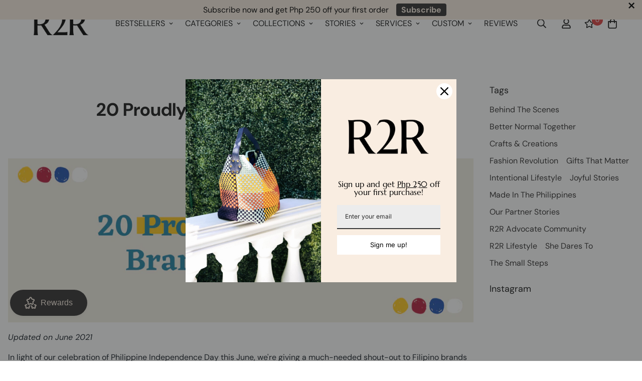

--- FILE ---
content_type: text/html; charset=utf-8
request_url: https://rags2riches.ph/blogs/joyfulstories/proudly-filipino-brands-we-love
body_size: 74384
content:

<!doctype html>
<html
  class="no-js supports-no-cookies"
  lang="en"
  data-template="article"
  
>
  <head>
<script type="application/vnd.locksmith+json" data-locksmith>{"version":"v225","locked":false,"initialized":true,"scope":"article","access_granted":true,"access_denied":false,"requires_customer":false,"manual_lock":false,"remote_lock":false,"has_timeout":false,"remote_rendered":null,"hide_resource":false,"hide_links_to_resource":false,"transparent":true,"locks":{"all":[],"opened":[]},"keys":[],"keys_signature":"f4e195a21d2833cfc9494b394684b6f293c78dd0999481e6d48ae48be2e03021","state":{"template":"article","theme":130819358872,"product":null,"collection":null,"page":null,"blog":"joyfulstories","article":131474499,"app":null},"now":1768949023,"path":"\/blogs\/joyfulstories\/proudly-filipino-brands-we-love","locale_root_url":"\/","canonical_url":"https:\/\/r2r.ph\/blogs\/joyfulstories\/proudly-filipino-brands-we-love","customer_id":null,"customer_id_signature":"f4e195a21d2833cfc9494b394684b6f293c78dd0999481e6d48ae48be2e03021","cart":null}</script><script data-locksmith>!function(){var require=undefined,reqwest=function(){function succeed(e){var t=protocolRe.exec(e.url);return t=t&&t[1]||context.location.protocol,httpsRe.test(t)?twoHundo.test(e.request.status):!!e.request.response}function handleReadyState(e,t,n){return function(){return e._aborted?n(e.request):e._timedOut?n(e.request,"Request is aborted: timeout"):void(e.request&&4==e.request[readyState]&&(e.request.onreadystatechange=noop,succeed(e)?t(e.request):n(e.request)))}}function setHeaders(e,t){var n,s=t.headers||{};s.Accept=s.Accept||defaultHeaders.accept[t.type]||defaultHeaders.accept["*"];var r="undefined"!=typeof FormData&&t.data instanceof FormData;for(n in!t.crossOrigin&&!s[requestedWith]&&(s[requestedWith]=defaultHeaders.requestedWith),!s[contentType]&&!r&&(s[contentType]=t.contentType||defaultHeaders.contentType),s)s.hasOwnProperty(n)&&"setRequestHeader"in e&&e.setRequestHeader(n,s[n])}function setCredentials(e,t){"undefined"!=typeof t.withCredentials&&"undefined"!=typeof e.withCredentials&&(e.withCredentials=!!t.withCredentials)}function generalCallback(e){lastValue=e}function urlappend(e,t){return e+(/[?]/.test(e)?"&":"?")+t}function handleJsonp(e,t,n,s){var r=uniqid++,a=e.jsonpCallback||"callback",o=e.jsonpCallbackName||reqwest.getcallbackPrefix(r),i=new RegExp("((^|[?]|&)"+a+")=([^&]+)"),l=s.match(i),c=doc.createElement("script"),u=0,d=-1!==navigator.userAgent.indexOf("MSIE 10.0");return l?"?"===l[3]?s=s.replace(i,"$1="+o):o=l[3]:s=urlappend(s,a+"="+o),context[o]=generalCallback,c.type="text/javascript",c.src=s,c.async=!0,"undefined"!=typeof c.onreadystatechange&&!d&&(c.htmlFor=c.id="_reqwest_"+r),c.onload=c.onreadystatechange=function(){if(c[readyState]&&"complete"!==c[readyState]&&"loaded"!==c[readyState]||u)return!1;c.onload=c.onreadystatechange=null,c.onclick&&c.onclick(),t(lastValue),lastValue=undefined,head.removeChild(c),u=1},head.appendChild(c),{abort:function(){c.onload=c.onreadystatechange=null,n({},"Request is aborted: timeout",{}),lastValue=undefined,head.removeChild(c),u=1}}}function getRequest(e,t){var n,s=this.o,r=(s.method||"GET").toUpperCase(),a="string"==typeof s?s:s.url,o=!1!==s.processData&&s.data&&"string"!=typeof s.data?reqwest.toQueryString(s.data):s.data||null,i=!1;return("jsonp"==s.type||"GET"==r)&&o&&(a=urlappend(a,o),o=null),"jsonp"==s.type?handleJsonp(s,e,t,a):((n=s.xhr&&s.xhr(s)||xhr(s)).open(r,a,!1!==s.async),setHeaders(n,s),setCredentials(n,s),context[xDomainRequest]&&n instanceof context[xDomainRequest]?(n.onload=e,n.onerror=t,n.onprogress=function(){},i=!0):n.onreadystatechange=handleReadyState(this,e,t),s.before&&s.before(n),i?setTimeout(function(){n.send(o)},200):n.send(o),n)}function Reqwest(e,t){this.o=e,this.fn=t,init.apply(this,arguments)}function setType(e){return null===e?undefined:e.match("json")?"json":e.match("javascript")?"js":e.match("text")?"html":e.match("xml")?"xml":void 0}function init(o,fn){function complete(e){for(o.timeout&&clearTimeout(self.timeout),self.timeout=null;0<self._completeHandlers.length;)self._completeHandlers.shift()(e)}function success(resp){var type=o.type||resp&&setType(resp.getResponseHeader("Content-Type"));resp="jsonp"!==type?self.request:resp;var filteredResponse=globalSetupOptions.dataFilter(resp.responseText,type),r=filteredResponse;try{resp.responseText=r}catch(e){}if(r)switch(type){case"json":try{resp=context.JSON?context.JSON.parse(r):eval("("+r+")")}catch(err){return error(resp,"Could not parse JSON in response",err)}break;case"js":resp=eval(r);break;case"html":resp=r;break;case"xml":resp=resp.responseXML&&resp.responseXML.parseError&&resp.responseXML.parseError.errorCode&&resp.responseXML.parseError.reason?null:resp.responseXML}for(self._responseArgs.resp=resp,self._fulfilled=!0,fn(resp),self._successHandler(resp);0<self._fulfillmentHandlers.length;)resp=self._fulfillmentHandlers.shift()(resp);complete(resp)}function timedOut(){self._timedOut=!0,self.request.abort()}function error(e,t,n){for(e=self.request,self._responseArgs.resp=e,self._responseArgs.msg=t,self._responseArgs.t=n,self._erred=!0;0<self._errorHandlers.length;)self._errorHandlers.shift()(e,t,n);complete(e)}this.url="string"==typeof o?o:o.url,this.timeout=null,this._fulfilled=!1,this._successHandler=function(){},this._fulfillmentHandlers=[],this._errorHandlers=[],this._completeHandlers=[],this._erred=!1,this._responseArgs={};var self=this;fn=fn||function(){},o.timeout&&(this.timeout=setTimeout(function(){timedOut()},o.timeout)),o.success&&(this._successHandler=function(){o.success.apply(o,arguments)}),o.error&&this._errorHandlers.push(function(){o.error.apply(o,arguments)}),o.complete&&this._completeHandlers.push(function(){o.complete.apply(o,arguments)}),this.request=getRequest.call(this,success,error)}function reqwest(e,t){return new Reqwest(e,t)}function normalize(e){return e?e.replace(/\r?\n/g,"\r\n"):""}function serial(e,t){var n,s,r,a,o=e.name,i=e.tagName.toLowerCase(),l=function(e){e&&!e.disabled&&t(o,normalize(e.attributes.value&&e.attributes.value.specified?e.value:e.text))};if(!e.disabled&&o)switch(i){case"input":/reset|button|image|file/i.test(e.type)||(n=/checkbox/i.test(e.type),s=/radio/i.test(e.type),r=e.value,(!n&&!s||e.checked)&&t(o,normalize(n&&""===r?"on":r)));break;case"textarea":t(o,normalize(e.value));break;case"select":if("select-one"===e.type.toLowerCase())l(0<=e.selectedIndex?e.options[e.selectedIndex]:null);else for(a=0;e.length&&a<e.length;a++)e.options[a].selected&&l(e.options[a])}}function eachFormElement(){var e,t,a=this,n=function(e,t){var n,s,r;for(n=0;n<t.length;n++)for(r=e[byTag](t[n]),s=0;s<r.length;s++)serial(r[s],a)};for(t=0;t<arguments.length;t++)e=arguments[t],/input|select|textarea/i.test(e.tagName)&&serial(e,a),n(e,["input","select","textarea"])}function serializeQueryString(){return reqwest.toQueryString(reqwest.serializeArray.apply(null,arguments))}function serializeHash(){var n={};return eachFormElement.apply(function(e,t){e in n?(n[e]&&!isArray(n[e])&&(n[e]=[n[e]]),n[e].push(t)):n[e]=t},arguments),n}function buildParams(e,t,n,s){var r,a,o,i=/\[\]$/;if(isArray(t))for(a=0;t&&a<t.length;a++)o=t[a],n||i.test(e)?s(e,o):buildParams(e+"["+("object"==typeof o?a:"")+"]",o,n,s);else if(t&&"[object Object]"===t.toString())for(r in t)buildParams(e+"["+r+"]",t[r],n,s);else s(e,t)}var context=this,XHR2;if("window"in context)var doc=document,byTag="getElementsByTagName",head=doc[byTag]("head")[0];else try{XHR2=require("xhr2")}catch(ex){throw new Error("Peer dependency `xhr2` required! Please npm install xhr2")}var httpsRe=/^http/,protocolRe=/(^\w+):\/\//,twoHundo=/^(20\d|1223)$/,readyState="readyState",contentType="Content-Type",requestedWith="X-Requested-With",uniqid=0,callbackPrefix="reqwest_"+ +new Date,lastValue,xmlHttpRequest="XMLHttpRequest",xDomainRequest="XDomainRequest",noop=function(){},isArray="function"==typeof Array.isArray?Array.isArray:function(e){return e instanceof Array},defaultHeaders={contentType:"application/x-www-form-urlencoded",requestedWith:xmlHttpRequest,accept:{"*":"text/javascript, text/html, application/xml, text/xml, */*",xml:"application/xml, text/xml",html:"text/html",text:"text/plain",json:"application/json, text/javascript",js:"application/javascript, text/javascript"}},xhr=function(e){if(!0!==e.crossOrigin)return context[xmlHttpRequest]?new XMLHttpRequest:XHR2?new XHR2:new ActiveXObject("Microsoft.XMLHTTP");var t=context[xmlHttpRequest]?new XMLHttpRequest:null;if(t&&"withCredentials"in t)return t;if(context[xDomainRequest])return new XDomainRequest;throw new Error("Browser does not support cross-origin requests")},globalSetupOptions={dataFilter:function(e){return e}};return Reqwest.prototype={abort:function(){this._aborted=!0,this.request.abort()},retry:function(){init.call(this,this.o,this.fn)},then:function(e,t){return e=e||function(){},t=t||function(){},this._fulfilled?this._responseArgs.resp=e(this._responseArgs.resp):this._erred?t(this._responseArgs.resp,this._responseArgs.msg,this._responseArgs.t):(this._fulfillmentHandlers.push(e),this._errorHandlers.push(t)),this},always:function(e){return this._fulfilled||this._erred?e(this._responseArgs.resp):this._completeHandlers.push(e),this},fail:function(e){return this._erred?e(this._responseArgs.resp,this._responseArgs.msg,this._responseArgs.t):this._errorHandlers.push(e),this},"catch":function(e){return this.fail(e)}},reqwest.serializeArray=function(){var n=[];return eachFormElement.apply(function(e,t){n.push({name:e,value:t})},arguments),n},reqwest.serialize=function(){if(0===arguments.length)return"";var e,t=Array.prototype.slice.call(arguments,0);return(e=t.pop())&&e.nodeType&&t.push(e)&&(e=null),e&&(e=e.type),("map"==e?serializeHash:"array"==e?reqwest.serializeArray:serializeQueryString).apply(null,t)},reqwest.toQueryString=function(e,t){var n,s,r=t||!1,a=[],o=encodeURIComponent,i=function(e,t){t="function"==typeof t?t():null==t?"":t,a[a.length]=o(e)+"="+o(t)};if(isArray(e))for(s=0;e&&s<e.length;s++)i(e[s].name,e[s].value);else for(n in e)e.hasOwnProperty(n)&&buildParams(n,e[n],r,i);return a.join("&").replace(/%20/g,"+")},reqwest.getcallbackPrefix=function(){return callbackPrefix},reqwest.compat=function(e,t){return e&&(e.type&&(e.method=e.type)&&delete e.type,e.dataType&&(e.type=e.dataType),e.jsonpCallback&&(e.jsonpCallbackName=e.jsonpCallback)&&delete e.jsonpCallback,e.jsonp&&(e.jsonpCallback=e.jsonp)),new Reqwest(e,t)},reqwest.ajaxSetup=function(e){for(var t in e=e||{})globalSetupOptions[t]=e[t]},reqwest}();
/*!
  * Reqwest! A general purpose XHR connection manager
  * license MIT (c) Dustin Diaz 2015
  * https://github.com/ded/reqwest
  */!function(){var o=window.Locksmith={},e=document.querySelector('script[type="application/vnd.locksmith+json"]'),n=e&&e.innerHTML;if(o.state={},o.util={},o.loading=!1,n)try{o.state=JSON.parse(n)}catch(u){}if(document.addEventListener&&document.querySelector){var s,r,a,t=[76,79,67,75,83,77,73,84,72,49,49],i=function(){r=t.slice(0)},l="style",c=function(e){e&&27!==e.keyCode&&"click"!==e.type||(document.removeEventListener("keydown",c),document.removeEventListener("click",c),s&&document.body.removeChild(s),s=null)};i(),document.addEventListener("keyup",function(e){if(e.keyCode===r[0]){if(clearTimeout(a),r.shift(),0<r.length)return void(a=setTimeout(i,1e3));i(),c(),(s=document.createElement("div"))[l].width="50%",s[l].maxWidth="1000px",s[l].height="85%",s[l].border="1px rgba(0, 0, 0, 0.2) solid",s[l].background="rgba(255, 255, 255, 0.99)",s[l].borderRadius="4px",s[l].position="fixed",s[l].top="50%",s[l].left="50%",s[l].transform="translateY(-50%) translateX(-50%)",s[l].boxShadow="0 2px 5px rgba(0, 0, 0, 0.3), 0 0 100vh 100vw rgba(0, 0, 0, 0.5)",s[l].zIndex="2147483645";var t=document.createElement("textarea");t.value=JSON.stringify(JSON.parse(n),null,2),t[l].border="none",t[l].display="block",t[l].boxSizing="border-box",t[l].width="100%",t[l].height="100%",t[l].background="transparent",t[l].padding="22px",t[l].fontFamily="monospace",t[l].fontSize="14px",t[l].color="#333",t[l].resize="none",t[l].outline="none",t.readOnly=!0,s.appendChild(t),document.body.appendChild(s),t.addEventListener("click",function(e){e.stopImmediatePropagation()}),t.select(),document.addEventListener("keydown",c),document.addEventListener("click",c)}})}o.isEmbedded=-1!==window.location.search.indexOf("_ab=0&_fd=0&_sc=1"),o.path=o.state.path||window.location.pathname,o.basePath=o.state.locale_root_url.concat("/apps/locksmith").replace(/^\/\//,"/"),o.reloading=!1,o.util.console=window.console||{log:function(){},error:function(){}},o.util.makeUrl=function(e,t){var n,s=o.basePath+e,r=[],a=o.cache();for(n in a)r.push(n+"="+encodeURIComponent(a[n]));for(n in t)r.push(n+"="+encodeURIComponent(t[n]));return o.state.customer_id&&(r.push("customer_id="+encodeURIComponent(o.state.customer_id)),r.push("customer_id_signature="+encodeURIComponent(o.state.customer_id_signature))),s+=(-1===s.indexOf("?")?"?":"&")+r.join("&")},o._initializeCallbacks=[],o.on=function(e,t){if("initialize"!==e)throw'Locksmith.on() currently only supports the "initialize" event';o._initializeCallbacks.push(t)},o.initializeSession=function(e){if(!o.isEmbedded){var t=!1,n=!0,s=!0;(e=e||{}).silent&&(s=n=!(t=!0)),o.ping({silent:t,spinner:n,reload:s,callback:function(){o._initializeCallbacks.forEach(function(e){e()})}})}},o.cache=function(e){var t={};try{var n=function r(e){return(document.cookie.match("(^|; )"+e+"=([^;]*)")||0)[2]};t=JSON.parse(decodeURIComponent(n("locksmith-params")||"{}"))}catch(u){}if(e){for(var s in e)t[s]=e[s];document.cookie="locksmith-params=; expires=Thu, 01 Jan 1970 00:00:00 GMT; path=/",document.cookie="locksmith-params="+encodeURIComponent(JSON.stringify(t))+"; path=/"}return t},o.cache.cart=o.state.cart,o.cache.cartLastSaved=null,o.params=o.cache(),o.util.reload=function(){o.reloading=!0;try{window.location.href=window.location.href.replace(/#.*/,"")}catch(u){o.util.console.error("Preferred reload method failed",u),window.location.reload()}},o.cache.saveCart=function(e){if(!o.cache.cart||o.cache.cart===o.cache.cartLastSaved)return e?e():null;var t=o.cache.cartLastSaved;o.cache.cartLastSaved=o.cache.cart,reqwest({url:"/cart/update.json",method:"post",type:"json",data:{attributes:{locksmith:o.cache.cart}},complete:e,error:function(e){if(o.cache.cartLastSaved=t,!o.reloading)throw e}})},o.util.spinnerHTML='<style>body{background:#FFF}@keyframes spin{from{transform:rotate(0deg)}to{transform:rotate(360deg)}}#loading{display:flex;width:100%;height:50vh;color:#777;align-items:center;justify-content:center}#loading .spinner{display:block;animation:spin 600ms linear infinite;position:relative;width:50px;height:50px}#loading .spinner-ring{stroke:currentColor;stroke-dasharray:100%;stroke-width:2px;stroke-linecap:round;fill:none}</style><div id="loading"><div class="spinner"><svg width="100%" height="100%"><svg preserveAspectRatio="xMinYMin"><circle class="spinner-ring" cx="50%" cy="50%" r="45%"></circle></svg></svg></div></div>',o.util.clobberBody=function(e){document.body.innerHTML=e},o.util.clobberDocument=function(e){e.responseText&&(e=e.responseText),document.documentElement&&document.removeChild(document.documentElement);var t=document.open("text/html","replace");t.writeln(e),t.close(),setTimeout(function(){var e=t.querySelector("[autofocus]");e&&e.focus()},100)},o.util.serializeForm=function(e){if(e&&"FORM"===e.nodeName){var t,n,s={};for(t=e.elements.length-1;0<=t;t-=1)if(""!==e.elements[t].name)switch(e.elements[t].nodeName){case"INPUT":switch(e.elements[t].type){default:case"text":case"hidden":case"password":case"button":case"reset":case"submit":s[e.elements[t].name]=e.elements[t].value;break;case"checkbox":case"radio":e.elements[t].checked&&(s[e.elements[t].name]=e.elements[t].value);break;case"file":}break;case"TEXTAREA":s[e.elements[t].name]=e.elements[t].value;break;case"SELECT":switch(e.elements[t].type){case"select-one":s[e.elements[t].name]=e.elements[t].value;break;case"select-multiple":for(n=e.elements[t].options.length-1;0<=n;n-=1)e.elements[t].options[n].selected&&(s[e.elements[t].name]=e.elements[t].options[n].value)}break;case"BUTTON":switch(e.elements[t].type){case"reset":case"submit":case"button":s[e.elements[t].name]=e.elements[t].value}}return s}},o.util.on=function(e,a,o,t){t=t||document;var i="locksmith-"+e+a,n=function(e){var t=e.target,n=e.target.parentElement,s=t.className.baseVal||t.className||"",r=n.className.baseVal||n.className||"";("string"==typeof s&&-1!==s.split(/\s+/).indexOf(a)||"string"==typeof r&&-1!==r.split(/\s+/).indexOf(a))&&!e[i]&&(e[i]=!0,o(e))};t.attachEvent?t.attachEvent(e,n):t.addEventListener(e,n,!1)},o.util.enableActions=function(e){o.util.on("click","locksmith-action",function(e){e.preventDefault();var t=e.target;t.dataset.confirmWith&&!confirm(t.dataset.confirmWith)||(t.disabled=!0,t.innerText=t.dataset.disableWith,o.post("/action",t.dataset.locksmithParams,{spinner:!1,type:"text",success:function(e){(e=JSON.parse(e.responseText)).message&&alert(e.message),o.util.reload()}}))},e)},o.util.inject=function(e,t){var n=["data","locksmith","append"];if(-1!==t.indexOf(n.join("-"))){var s=document.createElement("div");s.innerHTML=t,e.appendChild(s)}else e.innerHTML=t;var r,a,o=e.querySelectorAll("script");for(a=0;a<o.length;++a){r=o[a];var i=document.createElement("script");if(r.type&&(i.type=r.type),r.src)i.src=r.src;else{var l=document.createTextNode(r.innerHTML);i.appendChild(l)}e.appendChild(i)}var c=e.querySelector("[autofocus]");c&&c.focus()},o.post=function(e,t,n){!1!==(n=n||{}).spinner&&o.util.clobberBody(o.util.spinnerHTML);var s={};n.container===document?(s.layout=1,n.success=function(e){document.getElementById(n.container);o.util.clobberDocument(e)}):n.container&&(s.layout=0,n.success=function(e){var t=document.getElementById(n.container);o.util.inject(t,e),t.id===t.firstChild.id&&t.parentElement.replaceChild(t.firstChild,t)}),n.form_type&&(t.form_type=n.form_type),n.include_layout_classes!==undefined&&(t.include_layout_classes=n.include_layout_classes),n.lock_id!==undefined&&(t.lock_id=n.lock_id),o.loading=!0;var r=o.util.makeUrl(e,s);reqwest({url:r,method:"post",type:n.type||"html",data:t,complete:function(){o.loading=!1},error:function(e){if(!o.reloading)if("dashboard.weglot.com"!==window.location.host){if(!n.silent)throw alert("Something went wrong! Please refresh and try again."),e;console.error(e)}else console.error(e)},success:n.success||o.util.clobberDocument})},o.postResource=function(e,t){e.path=o.path,e.search=window.location.search,e.state=o.state,e.passcode&&(e.passcode=e.passcode.trim()),e.email&&(e.email=e.email.trim()),e.state.cart=o.cache.cart,e.locksmith_json=o.jsonTag,e.locksmith_json_signature=o.jsonTagSignature,o.post("/resource",e,t)},o.ping=function(e){if(!o.isEmbedded){e=e||{};var t=function(){e.reload?o.util.reload():"function"==typeof e.callback&&e.callback()};o.post("/ping",{path:o.path,search:window.location.search,state:o.state},{spinner:!!e.spinner,silent:"undefined"==typeof e.silent||e.silent,type:"text",success:function(e){(e=JSON.parse(e.responseText)).messages&&0<e.messages.length&&o.showMessages(e.messages),e.cart&&o.cache.cart!==e.cart?(o.cache.cart=e.cart,o.cache.saveCart(function(){t(),e.cart&&e.cart.match(/^.+:/)&&o.util.reload()})):t()}})}},o.timeoutMonitor=function(){var e=o.cache.cart;o.ping({callback:function(){e!==o.cache.cart||setTimeout(function(){o.timeoutMonitor()},6e4)}})},o.showMessages=function(e){var t=document.createElement("div");t.style.position="fixed",t.style.left=0,t.style.right=0,t.style.bottom="-50px",t.style.opacity=0,t.style.background="#191919",t.style.color="#ddd",t.style.transition="bottom 0.2s, opacity 0.2s",t.style.zIndex=999999,t.innerHTML="        <style>          .locksmith-ab .locksmith-b { display: none; }          .locksmith-ab.toggled .locksmith-b { display: flex; }          .locksmith-ab.toggled .locksmith-a { display: none; }          .locksmith-flex { display: flex; flex-wrap: wrap; justify-content: space-between; align-items: center; padding: 10px 20px; }          .locksmith-message + .locksmith-message { border-top: 1px #555 solid; }          .locksmith-message a { color: inherit; font-weight: bold; }          .locksmith-message a:hover { color: inherit; opacity: 0.8; }          a.locksmith-ab-toggle { font-weight: inherit; text-decoration: underline; }          .locksmith-text { flex-grow: 1; }          .locksmith-cta { flex-grow: 0; text-align: right; }          .locksmith-cta button { transform: scale(0.8); transform-origin: left; }          .locksmith-cta > * { display: block; }          .locksmith-cta > * + * { margin-top: 10px; }          .locksmith-message a.locksmith-close { flex-grow: 0; text-decoration: none; margin-left: 15px; font-size: 30px; font-family: monospace; display: block; padding: 2px 10px; }                    @media screen and (max-width: 600px) {            .locksmith-wide-only { display: none !important; }            .locksmith-flex { padding: 0 15px; }            .locksmith-flex > * { margin-top: 5px; margin-bottom: 5px; }            .locksmith-cta { text-align: left; }          }                    @media screen and (min-width: 601px) {            .locksmith-narrow-only { display: none !important; }          }        </style>      "+e.map(function(e){return'<div class="locksmith-message">'+e+"</div>"}).join(""),document.body.appendChild(t),document.body.style.position="relative",document.body.parentElement.style.paddingBottom=t.offsetHeight+"px",setTimeout(function(){t.style.bottom=0,t.style.opacity=1},50),o.util.on("click","locksmith-ab-toggle",function(e){e.preventDefault();for(var t=e.target.parentElement;-1===t.className.split(" ").indexOf("locksmith-ab");)t=t.parentElement;-1!==t.className.split(" ").indexOf("toggled")?t.className=t.className.replace("toggled",""):t.className=t.className+" toggled"}),o.util.enableActions(t)}}()}();</script>
      <script data-locksmith>Locksmith.cache.cart=null</script>

  <script data-locksmith>Locksmith.jsonTag="{\"version\":\"v225\",\"locked\":false,\"initialized\":true,\"scope\":\"article\",\"access_granted\":true,\"access_denied\":false,\"requires_customer\":false,\"manual_lock\":false,\"remote_lock\":false,\"has_timeout\":false,\"remote_rendered\":null,\"hide_resource\":false,\"hide_links_to_resource\":false,\"transparent\":true,\"locks\":{\"all\":[],\"opened\":[]},\"keys\":[],\"keys_signature\":\"f4e195a21d2833cfc9494b394684b6f293c78dd0999481e6d48ae48be2e03021\",\"state\":{\"template\":\"article\",\"theme\":130819358872,\"product\":null,\"collection\":null,\"page\":null,\"blog\":\"joyfulstories\",\"article\":131474499,\"app\":null},\"now\":1768949023,\"path\":\"\\\/blogs\\\/joyfulstories\\\/proudly-filipino-brands-we-love\",\"locale_root_url\":\"\\\/\",\"canonical_url\":\"https:\\\/\\\/r2r.ph\\\/blogs\\\/joyfulstories\\\/proudly-filipino-brands-we-love\",\"customer_id\":null,\"customer_id_signature\":\"f4e195a21d2833cfc9494b394684b6f293c78dd0999481e6d48ae48be2e03021\",\"cart\":null}";Locksmith.jsonTagSignature="021b482235acc6990b4bb6844f757f0f658e2b7ac6ca9dcd9f0f88f04b72c4a5"</script>
<meta name="p:domain_verify" content="0e1fa3ef218ff97653e1e8758dae5d4e"/>
    <!-- Google tag (gtag.js) -->
<script async src="https://www.googletagmanager.com/gtag/js?id=Tag_ID"></script>
<script>
 window.dataLayer = window.dataLayer || [];
 function gtag(){dataLayer.push(arguments);}
 gtag('js', new Date());
 gtag('config', 'Tag_ID');
</script>
    
    <!-- Infinite Options by ShopPad -->
    <script>     
      window.Shoppad = window.Shoppad || {},     
      window.Shoppad.apps = window.Shoppad.apps || {},     
      window.Shoppad.apps.infiniteoptions = window.Shoppad.apps.infiniteoptions || {},     
      window.Shoppad.apps.infiniteoptions.addToCartButton = 'form[action="/cart/add"] .add-to-cart';
    </script>
    <script src="//d1liekpayvooaz.cloudfront.net/apps/customizery/customizery.js?shop=r2r-philippines.myshopify.com"></script>
  
	<link rel="stylesheet" href="https://size-charts-relentless.herokuapp.com/css/size-charts-relentless.css" />
	<script>
	var sizeChartsRelentless = window.sizeChartsRelentless || {};
	sizeChartsRelentless.product = null;
	
	sizeChartsRelentless.metafield = {"charts":[{"id":"2","title":"The Relaxed Wrap Dress","descriptionTop":"<p>This style fits true to size.</p>","values":[["","BODY LENGTH","BUST","WAIST","HIPS","SHOULDER WIDTH","SLEEVE LENGTH","ARMHOLE CIRCUMFERENCE"],["X-SMALL","31.5\"","30 to 34\" ","23 to 29”","32 to 38\"","15\"","10.5\"","15.5\""],["SMALL","32.5\"","32 to 36\"","25 to 31”","34 to 40\"","16\"","11.5\"","16.5\""],["MEDIUM","33.5\"","34 to 38\"","27 to 33”","36 to 42\"","17\"","12.5\"","17.5\""],["LARGE","34.5\"","36 to 40\"","29 to 35”","38 to 44\"","18\"","13.5\"","18.5\" "],["X-LARGE","35.5\"","38 to 42\"","31 to 37”","40 to 46\"","19\"","14.5\"","19.5\" "],["2X-LARGE","36.5\"","40 to 44\"","33 to 39”","42 to 48\"","20\"","15.5\"","20.5\" "],["3X-LARGE","37.5\"","42 to 46\"","35 to 41”","44 to 50\"","21\""," 16.5\"","21.5\" "]],"descriptionBottom":"","conditionsOperator":"products-matching-any-condition-below","conditions":[{"id":"6808244977816","type":"product","operator":"is-equal-to","title":"The Relaxed Wrap Dress Apricot"},{"id":"6808475041944","type":"product","operator":"is-equal-to","title":"The Relaxed Wrap Dress Blush"},{"id":"6808235475096","type":"product","operator":"is-equal-to","title":"The Relaxed Wrap Dress Navy"},{"id":"6808432443544","type":"product","operator":"is-equal-to","title":"The Relaxed Wrap Dress Sage"},{"id":"6808186093720","type":"product","operator":"is-equal-to","title":"The Relaxed Wrap Dress Sand"},{"id":"6808246714520","type":"product","operator":"is-equal-to","title":"The Relaxed Wrap Dress White"},{"id":"7058631655576","type":"product","operator":"is-equal-to","title":"The Relaxed Wrap Dress Emerald"},{"id":"7058630639768","type":"product","operator":"is-equal-to","title":"The Relaxed Wrap Dress Marmalade"},{"id":"7058630148248","type":"product","operator":"is-equal-to","title":"The Relaxed Wrap Dress Purposeful Pink"},{"id":"7058631852184","type":"product","operator":"is-equal-to","title":"The Relaxed Wrap Dress Royal Blue"},{"id":"7254849323160","type":"product","operator":"is-equal-to","title":"The Relaxed Wrap Dress Black"}],"buttonPlacement":"use-global","parentSizeChart":"[object Object]"},{"id":"1","title":"The Wide Pleated Trouser","descriptionTop":"<p>This style fits true to size.</p>","values":[["","BODY LENGTH","WAIST*","HIPS"],["X-SMALL","35\"","23 to 29”","32 to 36\""],["SMALL","36\"","25 to 31” ","34 to 38\""],["MEDIUM","37\"","27 to 33”","36 to 40\""],["LARGE","38\""," 29 to 35”","38 to 42\""],["X-LARGE","39\"","31 to 37”","40 to 44\""],["2X-LARGE","40\"","33 to 39”","42 to 46\""],["3X-LARGE","41\"","35 to 41”","44 to 48\""]],"descriptionBottom":"<p><em>*Waist measurement is garterized, from relaxed to stretched.</em></p>","conditionsOperator":"products-matching-any-condition-below","conditions":[{"id":"6817896366232","type":"product","operator":"is-equal-to","title":"The Wide Pleated Trousers Apricot"},{"id":"6817889517720","type":"product","operator":"is-equal-to","title":"The Wide Pleated Trousers Navy"},{"id":"6818078097560","type":"product","operator":"is-equal-to","title":"The Wide Pleated Trousers Sage"},{"id":"6817773584536","type":"product","operator":"is-equal-to","title":"The Wide Pleated Trousers Sand"},{"id":"6817938899096","type":"product","operator":"is-equal-to","title":"The Wide Pleated Trousers White"},{"id":"7058727796888","type":"product","operator":"is-equal-to","title":"The Wide Pleated Trousers Emerald"},{"id":"7058728648856","type":"product","operator":"is-equal-to","title":"The Wide Pleated Trousers Marmalade"},{"id":"7058719899800","type":"product","operator":"is-equal-to","title":"The Wide Pleated Trousers Purposeful Pink"},{"id":"7058726682776","type":"product","operator":"is-equal-to","title":"The Wide Pleated Trousers Royal Blue"},{"id":"7254849585304","type":"product","operator":"is-equal-to","title":"The Wide Pleated Trousers Black"}],"buttonPlacement":"use-global","parentSizeChart":"[object Object]"},{"id":"3","title":"The Easy Top","descriptionTop":"<p>This style fits true to size.</p>","values":[["","BODY LENGTH","BUST","SHOULDER WIDTH","ARMHOLE CIRCUMFERENCE"],["X-SMALL","22\"","30 to 34\" ","14.5\"","17\""],["SMALL","23\"","32 to 36\"","15.5\"","18\""],["MEDIUM","24\"","34 to 38\"","16.5\"","19\""],["LARGE","25\"","36 to 40\"","17.5\"","20\""],["X-LARGE","26\"","38 to 42\"","18.5\"","21\""],["2X-LARGE","27\"","40 to 44\"","19.5\"","22\""],["3X-LARGE","28\"","42 to 46\"","20.5\"","23”"]],"descriptionBottom":"","conditionsOperator":"products-matching-any-condition-below","conditions":[{"id":"6816538198168","type":"product","operator":"is-equal-to","title":"The Easy Top Apricot"},{"id":"6816528171160","type":"product","operator":"is-equal-to","title":"The Easy Top Navy"},{"id":"6816324059288","type":"product","operator":"is-equal-to","title":"The Easy Top Sage"},{"id":"6816480755864","type":"product","operator":"is-equal-to","title":"The Easy Top Sand"},{"id":"6816546422936","type":"product","operator":"is-equal-to","title":"The Easy Top White"},{"id":"7058764333208","type":"product","operator":"is-equal-to","title":"The Easy Top Emerald"},{"id":"7058764497048","type":"product","operator":"is-equal-to","title":"The Easy Top Marmalade"},{"id":"7058763645080","type":"product","operator":"is-equal-to","title":"The Easy Top Purposeful Pink"},{"id":"7058764071064","type":"product","operator":"is-equal-to","title":"The Easy Top Royal Blue"},{"id":"7254847389848","type":"product","operator":"is-equal-to","title":"The Easy Top Black"}],"buttonPlacement":"use-global","parentSizeChart":"[object Object]"},{"id":"4","title":"The Shirred Tunic","descriptionTop":"<p>This style fits true to size.</p>","values":[["","BODY LENGTH","BUST","SHOULDER WIDTH","ARMHOLE CIRCUMFERENCE"],["X-SMALL","21.5 to 23\"","30 to 34\" ","14\"","15.5\""],["SMALL","22.5 to 24\"","32 to 36\"","15\"","16.5\""],["MEDIUM","23.5 to 25\"","34 to 38\"","16\"","17.5\""],["LARGE","24.5 to 26\"","36 to 40\"","17\"","18.5\""],["X-LARGE","25.5 to 27\"","38 to 42\"","18\"","19.5\""],["2X-LARGE","26.5 to 28\"","40 to 44\"","19\"","20.5\""],["3X-LARGE"," 27.5 to 29\"","42 to 46\"","20\"","21.5\""]],"descriptionBottom":"","conditionsOperator":"products-matching-any-condition-below","conditions":[{"id":"6812675276952","type":"product","operator":"is-equal-to","title":"The Shirred Tunic Apricot"},{"id":"6812668133528","type":"product","operator":"is-equal-to","title":"The Shirred Tunic Navy"},{"id":"6816270155928","type":"product","operator":"is-equal-to","title":"The Shirred Tunic Sage"},{"id":"6808631902360","type":"product","operator":"is-equal-to","title":"The Shirred Tunic Sand"},{"id":"6812677210264","type":"product","operator":"is-equal-to","title":"The Shirred Tunic White"},{"id":"7058743066776","type":"product","operator":"is-equal-to","title":"The Shirred Tunic Emerald"},{"id":"7058741690520","type":"product","operator":"is-equal-to","title":"The Shirred Tunic Marmalade"},{"id":"7058737397912","type":"product","operator":"is-equal-to","title":"The Shirred Tunic Purposeful Pink"},{"id":"7058738774168","type":"product","operator":"is-equal-to","title":"The Shirred Tunic Royal Blue"},{"id":"7254848897176","type":"product","operator":"is-equal-to","title":"The Shirred Tunic Black"}],"buttonPlacement":"use-global","parentSizeChart":"[object Object]"},{"id":"5","title":"Daffodil Ruffled Bib","descriptionTop":"","values":[["","BODY LENGTH","BUST","SLEEVE WIDTH"],["SMALL","14.5\"","32-36\"","4\""],["MEDIUM","15.5\"","33-37\"","4\""],["LARGE","16.5\"","34-38\"","4\""],["XL","17.5\"","35-39\"","4\""]],"descriptionBottom":"","conditionsOperator":"products-matching-any-condition-below","conditions":[{"id":"6580781121688","type":"product","operator":"is-equal-to","title":"Daffodil Ruffled Bib Blush"},{"id":"6580783743128","type":"product","operator":"is-equal-to","title":"Daffodil Ruffled Bib Light Blue"},{"id":"6580772929688","type":"product","operator":"is-equal-to","title":"Daffodil Ruffled Bib White"}],"buttonPlacement":"use-global","parentSizeChart":"[object Object]"},{"id":"8","title":"Iris Top ","descriptionTop":"","values":[["","BODY LENGTH","BUST","ARMHOLE CIRCUMFERENCE"],["SMALL","16.5\"","32-36\"","14\""],["MEDIUM","17.5\"","34-37\"","16\""],["LARGE","18.5\"","36-40\"","17\""],["XL","19.5\"","38-42\"","18\""]],"descriptionBottom":"","conditionsOperator":"products-matching-any-condition-below","conditions":[{"id":"6580761854104","type":"product","operator":"is-equal-to","title":"Iris Top Blush"},{"id":"6580763918488","type":"product","operator":"is-equal-to","title":"Iris Top Light Blue"},{"id":"6580712439960","type":"product","operator":"is-equal-to","title":"Iris Top Yellow"}],"buttonPlacement":"use-global","parentSizeChart":"[object Object]"},{"id":"11","title":"Rose Wrap Skirt ","descriptionTop":"","values":[["","BODY LENGTH","WAIST CIRCUMFERENCE","HIP CIRCUMFERENCE"],["SMALL","24\"","25-31\"","34-40\""],["MEDIUM","25\"","27-33\"","36-42\""],["LARGE","26\"","29-35\"","38-44\""],["XL","27\"","31-37\"","40-46\""]],"descriptionBottom":"","conditionsOperator":"products-matching-any-condition-below","conditions":[{"id":"6580812316824","type":"product","operator":"is-equal-to","title":"Rose Wrap Skirt Black"},{"id":"6580816773272","type":"product","operator":"is-equal-to","title":"Rose Wrap Skirt Black & White"},{"id":"6580817887384","type":"product","operator":"is-equal-to","title":"Rose Wrap Skirt White"}],"buttonPlacement":"use-global","parentSizeChart":"[object Object]"},{"id":"14","title":"Shorts","descriptionTop":"","values":[["","LENGTH","WAIST CIRCUMFERENCE","HIP CIRCUMFERENCE"],["SMALL","13.5\"","25-33\"","34\""],["MEDIUM","14.5\"","26-34\"","35\""],["LARGE","15.5\"","27-35\"","36\""],["XL","16.5\"","28-36\"","37\""]],"descriptionBottom":"","conditionsOperator":"products-matching-any-condition-below","conditions":[{"id":"6580808876184","type":"product","operator":"is-equal-to","title":"Tulip Shorts Blush"},{"id":"6580809269400","type":"product","operator":"is-equal-to","title":"Tulip Shorts Light Blue"},{"id":"6580791115928","type":"product","operator":"is-equal-to","title":"Tulip Shorts Yellow"}],"buttonPlacement":"use-global","parentSizeChart":"[object Object]"},{"id":"16","title":"Bell On-Off Shoulder Dress","descriptionTop":"","values":[["","BODY LENGTH","BUST","WAIST CIRCUMFERENCE","HIP CIRCUMFERENCE","ARMHOLE OPENING"],["SMALL","44\"","32-36\"","25-31\"","34-40\"","10-13\""],["MEDIUM","45\"","34-38\"","27-33\"","36-42\"","11-14\""],["LARGE","46\"","36-40\"","29-35\"","38-44\"","12-15\""],["XL","47\"","38-42\"","31-37\"","40-46\"","13-16\""]],"descriptionBottom":"","conditionsOperator":"products-matching-any-condition-below","conditions":[{"id":"6580840136856","type":"product","operator":"is-equal-to","title":"Bell On-Off Shoulder Dress Black"},{"id":"6580820443288","type":"product","operator":"is-equal-to","title":"Bell On-Off Shoulder Dress White"},{"id":"6636195872920","type":"product","operator":"is-equal-to","title":"Bell On-Off Shoulder Dress White - with Sinukitan Light Gray Indigenous"},{"id":"6580833616024","type":"product","operator":"is-equal-to","title":"Bell On-Off Shoulder Dress Yellow"}],"buttonPlacement":"use-global","parentSizeChart":"[object Object]"},{"id":"21","title":"Lily Dress ","descriptionTop":"","values":[["","BODY LENGTH","BUST ","ARMHOLE OPENING"],["SMALL","33.5\"","32-36\"","14\""],["MEDIUM","34.5\"","33-37\"","15\""],["LARGE","35.5\"","34-38\"","16\""],["XL","36.5\"","35-39\"","17\""]],"descriptionBottom":"","conditionsOperator":"products-matching-any-condition-below","conditions":[{"id":"6580853276824","type":"product","operator":"is-equal-to","title":"Lily Dress Black"},{"id":"6580847149208","type":"product","operator":"is-equal-to","title":"Lily Dress White"},{"id":"6580856193176","type":"product","operator":"is-equal-to","title":"Lily Dress Yellow"},{"id":"6884815175832","type":"product","operator":"is-equal-to","title":"Lily Dress Mauve"}],"buttonPlacement":"use-global","parentSizeChart":"[object Object]"},{"id":"6","title":"Sayaw 3-Tiered Linen Dress","descriptionTop":"","values":[["","BODY LENGTH","BUST","WAIST CIRCUMFERENCE"],["XS","32\"","30-34\"","24-28\""],["SMALL","33\"","32-36\"","26-30\""],["MEDIUM","34\"","34-38\"","28-32\""],["LARGE","35\"","36-40\"","30-34\""],["XL","36\"","38-42\"","32-36\""]],"descriptionBottom":"","conditionsOperator":"products-matching-any-condition-below","conditions":[{"id":"6001557667992","type":"product","operator":"is-equal-to","title":"Sayaw 3-Tiered Dress in Binakol"},{"id":"6001547837592","type":"product","operator":"is-equal-to","title":"Sayaw 3-Tiered Linen Dress in Maroon"},{"id":"6001527259288","type":"product","operator":"is-equal-to","title":"Sayaw 3-Tiered Linen Dress in Navy"},{"id":"6001544986776","type":"product","operator":"is-equal-to","title":"Sayaw 3-Tiered Linen Dress in Sage"}],"buttonPlacement":"use-global","parentSizeChart":"[object Object]"},{"id":"7","title":"On-Off Shoulder Top (Balang Araw)","descriptionTop":"","values":[["","BODY LENGTH","BUST","ARMHOLE OPENING"],["XS","12\"","30-34\"","9-12\""],["SMALL","13\"","32-36\"","10-13\""],["MEDIUM","14\"","34-38\"","11-14\""],["LARGE","15\"","36-40\"","12-15\""],["XL","16\"","38-42\"","13-16\""]],"descriptionBottom":"","conditionsOperator":"products-matching-any-condition-below","conditions":[{"id":"6001260953752","type":"product","operator":"is-equal-to","title":"On-Off Shoulder Top in Navy (Balang Araw)"},{"id":"6001184997528","type":"product","operator":"is-equal-to","title":"On-Off Shoulder Top in Rust (Balang Araw)"}],"buttonPlacement":"use-global","parentSizeChart":"[object Object]"},{"id":"9","title":"On-Off Shoulder Top","descriptionTop":"","values":[["","BODY LENGTH","BUST","ARMHOLE OPENING"],["SMALL","13\"","32-36\"","10-13\""],["MEDIUM","14\"","34-38\"","11-14\""],["LARGE","15\"","36-40\"","12-15\""],["XL","16\"","38-42\"","13-16\""]],"descriptionBottom":"","conditionsOperator":"products-matching-any-condition-below","conditions":[{"id":"5606617677976","type":"product","operator":"is-equal-to","title":"On-Off Shoulder Top"},{"id":"6567218315416","type":"product","operator":"is-equal-to","title":"On-Off Shoulder Top Beige Binakol Yellow"},{"id":"6657027571864","type":"product","operator":"is-equal-to","title":"On-Off Shoulder Top Beige with Pinilian Beige"},{"id":"6657022361752","type":"product","operator":"is-equal-to","title":"On-Off Shoulder Top Black with Pinilian Black"},{"id":"6817698873496","type":"product","operator":"is-equal-to","title":"On-Off Shoulder Top Blue Diamond Pinilian Navy"},{"id":"6567252689048","type":"product","operator":"is-equal-to","title":"On-Off Shoulder Top Blue Pinilian Navy"},{"id":"6567224443032","type":"product","operator":"is-equal-to","title":"On-Off Shoulder Top Fatigue Sinukitan"},{"id":"6567235649688","type":"product","operator":"is-equal-to","title":"On-Off Shoulder Top Gray Sinukitan"},{"id":"6657001390232","type":"product","operator":"is-equal-to","title":"On-Off Shoulder Top Mustard with Pinilian Gray"},{"id":"6567244169368","type":"product","operator":"is-equal-to","title":"On-Off Shoulder Top Rust Sinukitan"},{"id":"6796371493016","type":"product","operator":"is-equal-to","title":"On-Off Shoulder Top White Pinilian Navy"},{"id":"6657026064536","type":"product","operator":"is-equal-to","title":"On-Off Shoulder Top White with Pinilian Off-white"},{"id":"7163687829656","type":"product","operator":"is-equal-to","title":"On-Off Shoulder Top Bright Pink in Binetwagan Pink"},{"id":"7163688779928","type":"product","operator":"is-equal-to","title":"On-Off Shoulder Top Vibrant Violet in Binetwagan Purple"}],"buttonPlacement":"use-global","parentSizeChart":"[object Object]"},{"id":"10","title":"Lakad Shirt","descriptionTop":"","values":[["","BODY LENGTH","BUST","SLEEVE LENGTH","ARMHOLE CIRCUMFERENCE"],["XS","21\"","30\"","8.5\"","17\""],["SMALL","22\"","32\"","9.5\"","18\""],["MEDIUM","23\"","34\"","10.5\"","19\""],["LARGE","24\"","36\"","11.5\"","20\""],["XL","25\"","38\"","12.5\"","21\""]],"descriptionBottom":"","conditionsOperator":"products-matching-any-condition-below","conditions":[{"id":"6001317970072","type":"product","operator":"is-equal-to","title":"Lakad Shirt in Beige & White"},{"id":"6001277141144","type":"product","operator":"is-equal-to","title":"Lakad Shirt in Navy & Gray"},{"id":"7083494801560","type":"product","operator":"is-equal-to","title":"The Patchwork Shirt Beige & White"},{"id":"7083519017112","type":"product","operator":"is-equal-to","title":"The Patchwork Shirt Navy & Gray"}],"buttonPlacement":"use-global","parentSizeChart":"[object Object]"},{"id":"12","title":"Salu-Salo Dress","descriptionTop":"","values":[["","BODY LENGTH","BUST","WAIST CIRCUMFERENCE","HIP CIRCUMFERENCE","STRAP LENGTH"],["XS","43\"","30-34\"","23-29\"","32-38\"","5\""],["SMALL","44\"","32-36\"","25-31\"","34-40\"","5.5\""],["MEDIUM","45\"","34-38\"","27-33\"","36-42\"","6\""],["LARGE","46\"","36-40\"","29-35\"","38-44\"","6.5\""],["XL","47\"","38-42\"","31-37\"","40-46\"","7\""]],"descriptionBottom":"","conditionsOperator":"products-matching-any-condition-below","conditions":[{"id":"6001472733336","type":"product","operator":"is-equal-to","title":"Salu-Salo Dress in Beige"},{"id":"6001520083096","type":"product","operator":"is-equal-to","title":"Salu-Salo Dress in Navy"}],"buttonPlacement":"use-global","parentSizeChart":"[object Object]"},{"id":"13","title":"Pasyal Jumpsuit","descriptionTop":"","values":[["","BODY LENGTH","BUST","WAIST CIRCUMFERENCE","HIP CIRCUMFERENCE","ARMHOLE CIRCUMFERENCE"],["XS","48.5\"","30-34\"","23-29\"","32-38\"","17\""],["SMALL","49.5\"","32-36\"","25-31\"","34-40\"","18\""],["MEDIUM","50.5\"","34-38\"","27-33\"","36-42\"","19\""],["LARGE","51.5\"","36-40\"","29-35\"","38-44\"","20\""],["XL","52.5\"","38-42\"","31-37\"","40-46\"","21\""]],"descriptionBottom":"","conditionsOperator":"products-matching-any-condition-below","conditions":[{"id":"6580814413976","type":"product","operator":"is-equal-to","title":"[SAMPLE] Pasyal Jumpsuit in Beige"},{"id":"6001468440728","type":"product","operator":"is-equal-to","title":"Pasyal Jumpsuit in Beige"},{"id":"6001465917592","type":"product","operator":"is-equal-to","title":"Pasyal Jumpsuit in Navy"},{"id":"6001445208216","type":"product","operator":"is-equal-to","title":"Pasyal Jumpsuit in Sage"}],"buttonPlacement":"use-global","parentSizeChart":"[object Object]"},{"id":"15","title":"Lakbay Drawstring Pants","descriptionTop":"","values":[["","BODY LENGTH","WAIST CIRCUMFERENCE","HIP CIRCUMFERENCE"],["XS","32\"","24-28\"","33\""],["SMALL","34\"","26-30\"","35\""],["MEDIUM","36\"","28-32\"","37\""],["LARGE","38\"","30-34\"","39\""],["XL","39\"","32-36\"","41\""]],"descriptionBottom":"","conditionsOperator":"products-matching-any-condition-below","conditions":[{"id":"6001358766232","type":"product","operator":"is-equal-to","title":"Lakbay Drawstring Pants in Light Gray"},{"id":"6001440161944","type":"product","operator":"is-equal-to","title":"Lakbay Drawstring Pants in Navy"}],"buttonPlacement":"use-global","parentSizeChart":"[object Object]"},{"id":"17","title":"Umaga Blouse","descriptionTop":"","values":[["","BODY LENGTH","BUST","SLEEVE LENGTH","NECK OPENING"],["SMALL","22.5\"","32-36\"","10\"","11\""],["MEDIUM","23.5\"","34-38\"","11\"","11.5\""],["LARGE","24.5\"","36-40\"","12\"","12\""],["XL","25.5\"","38-42\"","13\"","12.5\""]],"descriptionBottom":"","conditionsOperator":"products-matching-any-condition-below","conditions":[{"id":"5428205060248","type":"product","operator":"is-equal-to","title":"Umaga Blouse"},{"id":"6271557075096","type":"product","operator":"is-equal-to","title":"Umaga Blouse in Beige"},{"id":"6271594528920","type":"product","operator":"is-equal-to","title":"Umaga Blouse in Navy Blue"}],"buttonPlacement":"use-global","parentSizeChart":"[object Object]"},{"id":"18","title":"Tanghali Blouse","descriptionTop":"","values":[["","BODY LENGTH","BUST","SLEEVE LENGTH","NECK OPENING"],["SMALL","20.5\"","32-36\"","8.5\"","8.5-15.5\""],["MEDIUM","21.5\"","34-38\"","9.5\"","9-16\""],["LARGE","22.5\"","36-40\"","10.5\"","9.5-16.5\""],["XL","23.5\"","38-42\"","11.5\"","10-17\""]],"descriptionBottom":"","conditionsOperator":"products-matching-any-condition-below","conditions":[{"id":"5428208664728","type":"product","operator":"is-equal-to","title":"Tanghali Blouse"},{"id":"6271607079064","type":"product","operator":"is-equal-to","title":"Tanghali Blouse in Beige"},{"id":"6271621857432","type":"product","operator":"is-equal-to","title":"Tanghali Blouse in Black"}],"buttonPlacement":"use-global","parentSizeChart":"[object Object]"},{"id":"19","title":"Gabi Blouse","descriptionTop":"","values":[["","BODY LENGTH","BUST","ARMHOLE CIRCUMFERENCE"],["SMALL","19.5-24\"","32-36\"","16\""],["MEDIUM","20.5-25\"","34-38\"","17\""],["LARGE","21.5-26\"","36-40\"","18\""],["XL","22.5-27\"","38-42\"","19\""]],"descriptionBottom":"","conditionsOperator":"products-matching-any-condition-below","conditions":[{"id":"5428210204824","type":"product","operator":"is-equal-to","title":"Gabi Blouse Denim"},{"id":"6271633883288","type":"product","operator":"is-equal-to","title":"Gabi Blouse in Beige"},{"id":"6271646007448","type":"product","operator":"is-equal-to","title":"Gabi Blouse in Black"}],"buttonPlacement":"use-global","parentSizeChart":"[object Object]"},{"id":"20","title":"4-Way Top","descriptionTop":"","values":[["","BODY LENGTH","BUST","ARMHOLE CIRCUMFERENCE"],["SMALL","16\"","32-36\"","17\""],["MEDIUM","17\"","34-38\"","18\""],["LARGE","18\"","36-40\"","19\""],["XL","19\"","38-42\"","21\""]],"descriptionBottom":"","conditionsOperator":"products-matching-any-condition-below","conditions":[{"id":"4878024933421","type":"product","operator":"is-equal-to","title":"4-Way Sleeveless Top"},{"id":"6564773986456","type":"product","operator":"is-equal-to","title":"4-Way Top"},{"id":"6564759568536","type":"product","operator":"is-equal-to","title":"4-Way Top Beige Pinilian"},{"id":"6564765237400","type":"product","operator":"is-equal-to","title":"4-Way Top Black Binakol"},{"id":"6712835408024","type":"product","operator":"is-equal-to","title":"4-Way Top Black with Binakol Grid Small Black & Gray"},{"id":"5606204670104","type":"product","operator":"is-equal-to","title":"4-Way Top Blush Beige"},{"id":"6712872698008","type":"product","operator":"is-equal-to","title":"4-Way Top Brown with Kantarines Wide Stripes Coral"},{"id":"6564767465624","type":"product","operator":"is-equal-to","title":"4-Way Top Denim Pinilian"},{"id":"6564770775192","type":"product","operator":"is-equal-to","title":"4-Way Top Fatigue Kantarines"},{"id":"6712938954904","type":"product","operator":"is-equal-to","title":"4-Way Top Maroon with Kantarines Windowpane"},{"id":"6712972771480","type":"product","operator":"is-equal-to","title":"4-Way Top Navy with Kantarines Wide Stripes Navy"},{"id":"6712898486424","type":"product","operator":"is-equal-to","title":"4-Way Top White with Binakol Optical Beige"},{"id":"7094469591192","type":"product","operator":"is-equal-to","title":"4-Way Top Marmalade Binetwagan"},{"id":"7094446686360","type":"product","operator":"is-equal-to","title":"4-Way Top Purposeful Pink Binetwagan"},{"id":"7094469034136","type":"product","operator":"is-equal-to","title":"4-Way Top Emerald Binetwagan"},{"id":"7094468378776","type":"product","operator":"is-equal-to","title":"4-Way Top Royal Blue Binetwagan"},{"id":"7163686879384","type":"product","operator":"is-equal-to","title":"4-Way Top Vibrant Violet Binetwagan"},{"id":"7163682619544","type":"product","operator":"is-equal-to","title":"4-Way Top Bright Pink Binetwagan"}],"buttonPlacement":"use-global","parentSizeChart":"[object Object]"},{"id":"22","title":"All-Around Shorts","descriptionTop":"","values":[["","BODY LENGTH","WAIST CIRCUMFERENCE","HIP CIRCUMFERENCE"],["SMALL","13.5\"","24-26\"","34\""],["MEDIUM","14.5\"","25-27\"","35\""],["LARGE","15.5\"","26-28\"","36\""],["XL","16.5\"","27-29\"","37\""]],"descriptionBottom":"","conditionsOperator":"products-matching-any-condition-below","conditions":[{"id":"5606547980440","type":"product","operator":"is-equal-to","title":"All-Around Shorts"},{"id":"6564878876824","type":"product","operator":"is-equal-to","title":"All-Around Shorts Blue"},{"id":"6564877795480","type":"product","operator":"is-equal-to","title":"All-Around Shorts in Beige"},{"id":"7095891886232","type":"product","operator":"is-equal-to","title":"All-Around Shorts Emerald"},{"id":"7095877206168","type":"product","operator":"is-equal-to","title":"All-Around Shorts Marmalade"},{"id":"7095896735896","type":"product","operator":"is-equal-to","title":"All-Around Shorts Purposeful Pink"},{"id":"7095887528088","type":"product","operator":"is-equal-to","title":"All-Around Shorts Royal Blue"}],"buttonPlacement":"use-global","parentSizeChart":"[object Object]"},{"id":"23","title":"Linen Lounge Robe - Long","descriptionTop":"","values":[["","BODY LENGTH","BUST","WAIST CIRCUMFERENCE","ARMHOLE CIRCUMFERENCE","SLEEVE LENGTH"],["SMALL-MEDIUM","46\"","32-38\"","25-33\"","17\"","18\""],["LARGE-XL","51\"","36-42\"","29-37\"","19\"","19.5\""]],"descriptionBottom":"","conditionsOperator":"products-matching-any-condition-below","conditions":[{"id":"6567080755352","type":"product","operator":"is-equal-to","title":"Linen Lounge Robe - Long Black"},{"id":"6567081312408","type":"product","operator":"is-equal-to","title":"Linen Lounge Robe - Long Blush"},{"id":"6567072956568","type":"product","operator":"is-equal-to","title":"Linen Lounge Robe - Long Light Blue"},{"id":"6567077249176","type":"product","operator":"is-equal-to","title":"Linen Lounge Robe - Long Mustard"}],"buttonPlacement":"use-global","parentSizeChart":"[object Object]"},{"id":"24","title":"Linen Lounge Robe - Short","descriptionTop":"","values":[["","BODY LENGTH","BUST","WAIST CIRCUMFERENCE","ARMHOLE CIRCUMFERENCE","SLEEVE LENGTH"],["SMALL-MEDIUM","36\"","32-38\"","25-33\"","17\"","13\""],["LARGE-XL","41\"","36-42\"","29-37\"","19\"","15.5\""]],"descriptionBottom":"","conditionsOperator":"products-matching-any-condition-below","conditions":[{"id":"6746683605144","type":"product","operator":"is-equal-to","title":"Linen Lounge Robe - Short Black"},{"id":"6567086588056","type":"product","operator":"is-equal-to","title":"Linen Lounge Robe - Short Blush"},{"id":"6567090061464","type":"product","operator":"is-equal-to","title":"Linen Lounge Robe - Short Light Blue"},{"id":"6567086129304","type":"product","operator":"is-equal-to","title":"Linen Lounge Robe - Short Mustard"}],"buttonPlacement":"use-global","parentSizeChart":"[object Object]"},{"id":"25","title":"Taklob Wrap Top","descriptionTop":"","values":[["","BODY LENGTH","BUST","WAIST CIRCUMFERENCE","ARMHOLE OPENING"],["SMALL-MEDIUM","21.5\"","32-38\"","25-33\"","8.25\""],["LARGE-XL","23.5\"","36-42\"","29-37\"","9.25\""]],"descriptionBottom":"","conditionsOperator":"products-matching-any-condition-below","conditions":[{"id":"5606681182360","type":"product","operator":"is-equal-to","title":"Taklob Wrap Top"},{"id":"6567257637016","type":"product","operator":"is-equal-to","title":"Taklob Wrap Top Blush"},{"id":"6567269007512","type":"product","operator":"is-equal-to","title":"Taklob Wrap Top Fatigue"},{"id":"6567268417688","type":"product","operator":"is-equal-to","title":"Taklob Wrap Top Rust"}],"buttonPlacement":"use-global","parentSizeChart":"[object Object]"},{"id":"26","title":"Smock Apron","descriptionTop":"","values":[["","CHEST WIDTH","BODY LENGTH","ARMHOLE CIRCUMFERENCE"],["S-M","20\"","42\"","17\""],["L-XL","24\"","45\"","19\""]],"descriptionBottom":"","conditionsOperator":"products-matching-any-condition-below","conditions":[{"id":"6861472202904","type":"product","operator":"is-equal-to","title":"Smock Apron Maroon Linen"},{"id":"6861487210648","type":"product","operator":"is-equal-to","title":"Smock Apron Mustard Linen"},{"id":"6861549011096","type":"product","operator":"is-equal-to","title":"Smock Apron Navy Blue Linen"},{"id":"6861451296920","type":"product","operator":"is-equal-to","title":"Smock Apron Tan Linen"},{"id":"6567154679960","type":"product","operator":"is-equal-to","title":"Smock Apron Denim"},{"id":"7014637699224","type":"product","operator":"is-equal-to","title":"Smock Apron Apricot Linen"}],"buttonPlacement":"use-global","parentSizeChart":"[object Object]"},{"id":"27","title":"The Pocket Tee","descriptionTop":"","values":[["","CHEST WIDTH","SHOULDER WIDTH","SLEEVE LENGTH","BODY LENGTH"],["SMALL","19\"","17\"","14\"","25\""],["MEDIUM","20\"","18\"","14.5\"","26\""],["LARGE","21\"","19\"","15\"","27\""],["X-LARGE","22\"","20\"","15.5\"","28\""]],"descriptionBottom":"","conditionsOperator":"products-matching-any-condition-below","conditions":[{"id":"7079937540248","type":"product","operator":"is-equal-to","title":"The Pocket Tee Navy"},{"id":"7079816560792","type":"product","operator":"is-equal-to","title":"The Pocket Tee Sage"}],"buttonPlacement":"use-global","parentSizeChart":"[object Object]"},{"id":"28","title":"The Trigg Shorts","descriptionTop":"","values":[["","WAIST","HIP","BODY LENGTH"],["SMALL","33\"","37\"","19\""],["MEDIUM","35\"","39\"","20\""],["LARGE","37\"","41\"","21\""],["X-LARGE","39\"","43\"","22\""]],"descriptionBottom":"","conditionsOperator":"products-matching-any-condition-below","conditions":[{"id":"7080016380056","type":"product","operator":"is-equal-to","title":"The Trigg Shorts Fatigue"},{"id":"7081928327320","type":"product","operator":"is-equal-to","title":"The Trigg Shorts Khaki"},{"id":"7079962017944","type":"product","operator":"is-equal-to","title":"The Trigg Shorts Navy"}],"buttonPlacement":"use-global","parentSizeChart":"[object Object]"},{"id":"29","title":"The Boiler Suit","descriptionTop":"","values":[["","CHEST WIDTH","SHOULDER WIDTH","SLEEVE LENGTH","WAIST","HIPS","BODY LENGTH"],["SMALL","18.5\"","17.5\"","9.75\"","32\"","37\"","59.5\""],["MEDIUM","19.5\"","18.5\"","10.25\"","34\"","39\"","60.5\""],["LARGE","20.5\"","19.5\"","10.75\"","36\"","41\"","61.5\""],["XL","21.5\"","20.5\"","11.5\"","38\"","43\"","62.5\""]],"descriptionBottom":"","conditionsOperator":"products-matching-any-condition-below","conditions":[{"id":"7081968435352","type":"product","operator":"is-equal-to","title":"The Boiler Suit Navy"},{"id":"7081952215192","type":"product","operator":"is-equal-to","title":"The Boiler Suit Sage"}],"buttonPlacement":"use-global","parentSizeChart":"[object Object]"},{"id":"30","title":"The Reversible Kimono","descriptionTop":"","values":[["","CHEST WIDTH","SHOULDER WIDTH","ARMHOLE CIRCUMFERENCE","BODY LENGTH"],["S-M","19\"","20\"","25\"","28\""],["M-XLARGE","21\"","22\"","27\"","30\""]],"descriptionBottom":"","conditionsOperator":"products-matching-any-condition-below","conditions":[{"id":"7082002219160","type":"product","operator":"is-equal-to","title":"The Reversible Kimono Black"},{"id":"7081981640856","type":"product","operator":"is-equal-to","title":"The Reversible Kimono Navy"}],"buttonPlacement":"use-global","parentSizeChart":"[object Object]"},{"id":"31","title":"Bella Ruffled Shorts","descriptionTop":"","values":[["","WAIST","HIP","BODY LENGTH"],["SMALL","25\"-26\"","34\"-36\"","15\""],["MEDIUM","27\"-28\"","36\"-38\"","16\""],["LARGE","29\"-30\"","38\"-40\"","17\""],["X-LARGE","31\"-33\"","40-42\"","18\""]],"descriptionBottom":"","conditionsOperator":"products-matching-any-condition-below","conditions":[{"id":"7132682453144","type":"product","operator":"is-equal-to","title":"Bella Ruffled Shorts Peach Pink"},{"id":"7132693692568","type":"product","operator":"is-equal-to","title":"Bella Ruffled Shorts Emerald"},{"id":"7132693790872","type":"product","operator":"is-equal-to","title":"Bella Ruffled Shorts Sky"}],"buttonPlacement":"use-global","parentSizeChart":"[object Object]"},{"id":"32","title":"Natalya Panel Bib","descriptionTop":"","values":[["","BUST","BODY LENGTH"],["SMALL","32\"-36\"","15.5\""],["MEDIUM","34\"-38\"","16.5\""],["LARGE","36\"-40\"","17.5\""],["X-LARGE","38\"-42\"","18.5\""]],"descriptionBottom":"","conditionsOperator":"products-matching-any-condition-below","conditions":[{"id":"7132708962456","type":"product","operator":"is-equal-to","title":"Natalya Panel Bib Emerald"},{"id":"7132709912728","type":"product","operator":"is-equal-to","title":"Natalya Panel Bib Peach Pink"},{"id":"7132709814424","type":"product","operator":"is-equal-to","title":"Natalya Panel Bib Sky"}],"buttonPlacement":"use-global","parentSizeChart":"[object Object]"},{"id":"33","title":"Lucia On-Off Strap Top","descriptionTop":"","values":[["","BUST","BODY LENGTH","STRAP LENGTH"],["SMALL","32\"-36\"","13.5\"","21.5\""],["MEDIUM","34\"-38\"","14.5\"","22\""],["LARGE","36\"-40\"","15.5\"","22.5\""],["X-LARGE","38\"-42\"","16.5\"","23\""]],"descriptionBottom":"","conditionsOperator":"products-matching-any-condition-below","conditions":[{"id":"7132708733080","type":"product","operator":"is-equal-to","title":"Lucia On-Off Strap Top Emerald"},{"id":"7132703948952","type":"product","operator":"is-equal-to","title":"Lucia On-Off Strap Top Peach Pink"},{"id":"7132706537624","type":"product","operator":"is-equal-to","title":"Lucia On-Off Strap Top Sky"}],"buttonPlacement":"use-global","parentSizeChart":"[object Object]"},{"id":"34","title":"Gloria Ruffled Dress","descriptionTop":"","values":[["","BUST","WAIST","HIPS","BODY LENGTH","ARMHOLE CIRCUMFERENCE"],["SMALL","32\"-36\"","25\"-31\"","34\"-40\"","33.5\"","15\""],["MEDIUM","34\"-38\"","27\"-33\"","36\"-42\"","34.5\"","16\""],["LARGE","36\"-40\"","29\"-35\"","38\"-44\"","35.5\"","17\""],["X-LARGE","38\"-42\"","31\"-37\"","40\"-46\"","36.5\"","18\""]],"descriptionBottom":"","conditionsOperator":"products-matching-any-condition-below","conditions":[{"id":"7132695232664","type":"product","operator":"is-equal-to","title":"Gloria Ruffled Dress Emerald"},{"id":"7132703064216","type":"product","operator":"is-equal-to","title":"Gloria Ruffled Dress Peach Pink"},{"id":"7132702769304","type":"product","operator":"is-equal-to","title":"Gloria Ruffled Dress Sky"}],"buttonPlacement":"use-global","parentSizeChart":"[object Object]"},{"id":"35","title":"Carolina Harem Pants","descriptionTop":"","values":[["","BODY LENGTH","WAIST","HIP","LEG CIRCUMFERENCE"],["SMALL","24\"","26\"-27\"","34\"-36\"","10\"-12\""],["MEDIUM","25\"","28\"-29\"","36\"-38\"","11\"-13\""],["LARGE","26\"","30\"-31\"","38\"-40\"","12\"-14\""],["X-LARGE","27\"","32\"-33\"","40\"-42\"","13\"-15\""]],"descriptionBottom":"","conditionsOperator":"products-matching-any-condition-below","conditions":[{"id":"7132695003288","type":"product","operator":"is-equal-to","title":"Carolina Harem Pants Emerald"},{"id":"7132694479000","type":"product","operator":"is-equal-to","title":"Carolina Harem Pants Peach Pink"},{"id":"7132693921944","type":"product","operator":"is-equal-to","title":"Carolina Harem Pants Sky"}],"buttonPlacement":"use-global","parentSizeChart":"[object Object]"},{"id":"36","title":"The Easy Jumper Dress","descriptionTop":"","values":[["","BODY LENGTH","BUST","WAIST","HIPS"],["X-SMALL","43\"","30\" - 32\"","24\" - 26\"","33\" - 35\""],["SMALL","44\"","32\" - 34\"","25\" - 27\"","34\" - 36\""],["MEDIUM","45\"","34\" - 36\"","27\" - 29\"","36\" - 38\""],["LARGE","46\"","36\" - 38\"","29\" - 31\"","38\" - 40\""],["X-LARGE","47\"","38\" - 40\"","31\" - 33\"","40\" - 42\""]],"descriptionBottom":"","conditionsOperator":"products-matching-any-condition-below","conditions":[{"id":"7241828565144","type":"product","operator":"is-equal-to","title":"The Easy Jumper Dress Beige"},{"id":"7241812934808","type":"product","operator":"is-equal-to","title":"The Easy Jumper Dress Black"},{"id":"7241701589144","type":"product","operator":"is-equal-to","title":"The Easy Jumper Dress Pink"},{"type":"product","title":"The Easy Jumper Dress Sage","id":"7580335374488"},{"type":"product","title":"The Easy Jumper Dress Tangerine","id":"7580343304344"},{"type":"product","title":"The Easy Jumper Dress Sea Foam","id":"7580349923480"},{"type":"product","title":"The Easy Jumper Dress Chambray Blue","id":"7580353167512"},{"type":"product","title":"The Easy Jumper Dress Plum","id":"7580357787800"}],"buttonPlacement":"use-global","parentSizeChart":"[object Object]"},{"id":"37","title":"The Pinafore Coordinates","descriptionTop":"","values":[["","TOP LENGTH","SKIRT LENGTH","BUST","WAIST","HIPS"],["X-SMALL","13\"","25.5\"","30\" - 32\"","24\" - 26\"","33\" - 35\""],["SMALL","14\"","26.5\"","32\" - 34\"","25\" - 27\"","34\" - 36\""],["MEDIUM","15\"","27.5\"","33\" - 35\"","26\" - 28\"","35\" - 37\""],["LARGE","16\"","28.5\"","34\" - 36\"","27\" - 29\"","36\" - 38\""],["X-LARGE","17\"","29.5\"","35\" - 37\"","28\" - 30\"","37\" - 39\""]],"descriptionBottom":"","conditionsOperator":"products-matching-any-condition-below","conditions":[{"id":"7241669935256","type":"product","operator":"is-equal-to","title":"The Pinafore Coordinates Blue"},{"id":"7241644179608","type":"product","operator":"is-equal-to","title":"The Pinafore Coordinates White"}],"buttonPlacement":"use-global","parentSizeChart":"[object Object]"},{"id":"38","title":"The Trench Wrap Dress","descriptionTop":"","values":[["","BODY LENGTH","ARMHOLE CIRCUMFERENCE","BUST","WAIST","HIPS"],["X-SMALL","38.5\"","17\"","30\" - 32\"","24\" - 26\"","33\" - 35\""],["SMALL","39.5\"","18\"","32\" - 34\"","28\" - 30\"","37\" - 39\""],["MEDIUM","40.5\"","19\"","34\" - 36\"","28\" - 30\"","37\" - 39\""],["LARGE","41.5\"","20\"","36\" - 38\"","30\" - 32\"","39\" - 41\""],["X-LARGE","42.5\"","21\"","38\" - 40\"","32\" - 34\"","41\" - 43\""]],"descriptionBottom":"","conditionsOperator":"products-matching-any-condition-below","conditions":[{"id":"7244767264920","type":"product","operator":"is-equal-to","title":"The Trench Wrap Dress Beige"},{"id":"7244775227544","type":"product","operator":"is-equal-to","title":"The Trench Wrap Dress Black"},{"id":"7244778700952","type":"product","operator":"is-equal-to","title":"The Trench Wrap Dress White"}],"buttonPlacement":"use-global","parentSizeChart":"[object Object]"},{"id":"39","title":"The Tie Back-Front Jumpsuit","descriptionTop":"","values":[["","BODY LENGTH","LEG OPENING CIRCUMFERENCE","ARMHOLE CIRCUMFERENCE","BUST","WAIST","HIPS"],["X-SMALL","51\"","18\"","21\"","30\" - 32\"","24\" - 26\"","33\" - 35\""],["SMALL","52\"","19\"","22\"","32\" - 34\"","26\" - 28\"","35\" - 37\""],["MEDIUM","53\"","20\"","23\"","34\" - 36\"","28\" - 30\"","37\" - 39\""],["LARGE","54\"","21\"","24\"","36\" - 38\"","30\" - 32\"","39\" - 41\""],["X-LARGE","55\"","22\"","25\"","38\" - 40\"","32\" - 34\"","41\" - 43\""]],"descriptionBottom":"","conditionsOperator":"products-matching-any-condition-below","conditions":[{"id":"7245265207448","type":"product","operator":"is-equal-to","title":"The Tie Back-Front Jumpsuit Beige"},{"id":"7245257769112","type":"product","operator":"is-equal-to","title":"The Tie Back-Front Jumpsuit Black"},{"id":"7245243056280","type":"product","operator":"is-equal-to","title":"The Tie Back-Front Jumpsuit Chambray Blue"}],"buttonPlacement":"use-global","parentSizeChart":"[object Object]"},{"id":"40","title":"The Essential Wrap Dress (Short)","descriptionTop":"","values":[["","BODY LENGTH","ARMHOLE CIRCUMFERENCE","BUST","WAIST","HIPS"],["X-SMALL","34\"","15.5\"","30\" - 32\"","24\" - 26\"","33\" - 35\""],["SMALL","35\"","16.5\"","32\" - 34\"","26\" - 28\"","35\" - 37\""],["MEDIUM","36\"","17.5\"","34\" - 36\"","28\" - 30\"","37\" - 39\""],["LARGE","37\"","18.5\"","36\" - 38\"","30\" - 32\"","39\" - 41\""],["X-LARGE","38\"","19.5\"","38\" - 40\"","32\" - 34\"","41\" - 43\""]],"descriptionBottom":"","conditionsOperator":"products-matching-any-condition-below","conditions":[{"id":"7253296218264","type":"product","operator":"is-equal-to","title":"The Essential Wrap Dress (Short) Black"},{"id":"7253290549400","type":"product","operator":"is-equal-to","title":"The Essential Wrap Dress (Short) Chambray Blue"},{"id":"7253282455704","type":"product","operator":"is-equal-to","title":"The Essential Wrap Dress (Short) Hot Pink"},{"id":"7253293957272","type":"product","operator":"is-equal-to","title":"The Essential Wrap Dress (Short) White"}],"buttonPlacement":"use-global","parentSizeChart":"[object Object]"},{"id":"41","title":"The Essential Wrap Dress (Long)","descriptionTop":"","values":[["","BODY LENGTH","ARMHOLE CIRCUMFERENCE","BUST","WAIST","HIPS"],["X-SMALL","46\"","15.5\"","30\" - 32\"","24\" - 26\"","33\" - 35\""],["SMALL","47\"","16.5\"","32\" - 34\"","26\" - 28\"","35\" - 37\""],["MEDIUM","48\"","17.5\"","34\" - 36\"","28\" - 30\"","37\" - 39\""],["LARGE","49\"","18.5\"","36\" - 38\"","30\" - 32\"","39\" - 41\""],["X-LARGE","50\"","19.5\"","38\" - 40\"","32\" - 34\"","41\" - 43\""]],"descriptionBottom":"","conditionsOperator":"products-matching-any-condition-below","conditions":[{"id":"7253298217112","type":"product","operator":"is-equal-to","title":"The Essential Wrap Dress (Long) Black"},{"id":"7253312864408","type":"product","operator":"is-equal-to","title":"The Essential Wrap Dress (Long) Chambray Blue"},{"id":"7253327577240","type":"product","operator":"is-equal-to","title":"The Essential Wrap Dress (Long) Hot Pink"},{"id":"7253309161624","type":"product","operator":"is-equal-to","title":"The Essential Wrap Dress (Long) White"}],"buttonPlacement":"use-global","parentSizeChart":"[object Object]"},{"id":"42","title":"The 4-Way Dress","descriptionTop":"","values":[["","BODY LENGTH","BUST","ARMHOLE CIRCUMFERENCE","WAIST","HIPS"],["SMALL","31\"","32\" - 36\"","17\"","25\"","34\""],["MEDIUM","32\"","34\" - 38\"","18\"","27\"","36\""],["LARGE","33\"","36\" - 40\"","19\"","28\"","38\""],["X-LARGE","34\"","38\" - 42\"","21\"","30\"","40\""]],"descriptionBottom":"","conditionsOperator":"products-matching-any-condition-below","conditions":[{"id":"7247513190552","type":"product","operator":"is-equal-to","title":"The 4-Way Dress Beige"},{"id":"7247534358680","type":"product","operator":"is-equal-to","title":"The 4-Way Dress Chambray Blue"},{"id":"7247535145112","type":"product","operator":"is-equal-to","title":"The 4-Way Dress Hot Pink"}],"buttonPlacement":"use-global","parentSizeChart":"[object Object]"},{"id":"43","title":"The Ruffled Bib","descriptionTop":"","values":[["","BUST","BODY LENGTH","SLEEVE WIDTH"],["SMALL","32-36\"","16\"","4\""],["MEDIUM","34-38\"","17\"","4\""],["LARGE","36-40\"","18\"","4\""],["X-LARGE","38-42\"","19\"","4\""]],"descriptionBottom":"","conditionsOperator":"products-matching-any-condition-below","conditions":[{"id":"7488746520728","type":"product","operator":"is-equal-to","title":"The Ruffled Bib Beige in Beige Binetwagan"},{"id":"7488219611288","type":"product","operator":"is-equal-to","title":"The Ruffled Bib Chambray in Floral Navy Sinukitan"},{"id":"7488136347800","type":"product","operator":"is-equal-to","title":"The Ruffled Bib Chambray in Light Blue Binetwagan"},{"id":"7488236978328","type":"product","operator":"is-equal-to","title":"The Ruffled Bib Purposeful Pink in Black Binetwagan"},{"id":"7488737902744","type":"product","operator":"is-equal-to","title":"The Ruffled Bib Purposeful Pink in Cross Black Sinukitan"}],"buttonPlacement":"use-global","parentSizeChart":"[object Object]"},{"id":"44","title":"The 12-Way Peplum Top","descriptionTop":"","values":[["","BODY LENGTH (without trim)","BODY LENGTH (with trim)","BUST","ARMHOLE CIRCUMFERENCE"],["SMALL","16\"","21\"","32-34\"","13\""],["MEDIUM","17\"","22\"","34-36\"","13.5\""],["LARGE","18\"","23\"","36-38\"","14\""],["X-LARGE","19\"","24\"","38-40\"","14.5\""]],"descriptionBottom":"","conditionsOperator":"products-matching-any-condition-below","conditions":[{"id":"7488091291800","type":"product","operator":"is-equal-to","title":"The 12-Way Peplum Top Beige in Beige Binetwagan"},{"id":"7487850840216","type":"product","operator":"is-equal-to","title":"The 12-Way Peplum Top Chambray in Light Blue Binetwagan"},{"id":"7487865684120","type":"product","operator":"is-equal-to","title":"The 12-Way Peplum Top Chambray in Navy Floral Sinukitan"},{"id":"7487870009496","type":"product","operator":"is-equal-to","title":"The 12-Way Peplum Top Purposeful Pink in Black Binetwagan"},{"id":"7487925190808","type":"product","operator":"is-equal-to","title":"The 12-Way Peplum Top Purposeful Pink in Black Cross Sinukitan"}],"buttonPlacement":"use-global","parentSizeChart":"[object Object]"},{"id":"45","title":"The Palazzo Pants","descriptionTop":"","values":[["","BODY LENGTH","WAIST","HIPS","FRONT RISE"],["X-SMALL","38.5\"","23-25\"","32-36\"","11\""],["SMALL","39.5\"","25-27\"","34-38\"","11.5\""],["MEDIUM","40.5\"","27-29\"","36-40\"","12\""],["LARGE","41.5\"","29-31\"","38-42\"","12.5\""],["X-LARGE","42.5\"","31-33\"","40-44\"","13\""]],"descriptionBottom":"","conditionsOperator":"products-matching-any-condition-below","conditions":[{"id":"7487343296664","type":"product","operator":"is-equal-to","title":"The Palazzo Pants Beige"},{"id":"7487301910680","type":"product","operator":"is-equal-to","title":"The Palazzo Pants Chambray"},{"id":"7487332745368","type":"product","operator":"is-equal-to","title":"The Palazzo Pants Purposeful Pink"}],"buttonPlacement":"use-global","parentSizeChart":"[object Object]"},{"id":"46","title":"The Sleeveless Relaxed Wrap Dress","descriptionTop":"","values":[["","","","","","",""],["","","","","","",""],["","","","","","",""],["","","","","","",""],["","","","","","",""],["","","","","","",""],["","","","","","",""]],"descriptionBottom":"","conditionsOperator":"products-matching-any-condition-below","buttonPlacement":"use-global","parentSizeChart":"[object Object]"},{"id":"0","values":[["","BUST","ARMHOLE","BODY LENGTH","SLEEVE LENGTH"],["SMALL<br>","40\"","18.25\"","18\"","11\""],["MEDIUM","42\"","19\"","18.25\"","11.25\""],["LARGE","44\"","19.75\"","18.5\"","11.5\""],["XLARGE","46\"","20.5\"","18.75\"","11.75\""]],"title":"Multi-Play Top"},{"id":"47","values":[["","WAIST","HIPS","LENGTH"],["SMALL","27\"","38\"","31\""],["MEDIUM","29\"","40\"","31.5\""],["LARGE","31\"","42\"","32\""],["XLARGE","33\"","44\"","32.5\""]],"title":"4-Way A-Line Skirt (Midi)"},{"id":"48","values":[["","ARMHOLE","BUST, WAIST AND HIPS","BODY LENGTH - TOP Only","BODY LENGTH Full"],["S-M","21.5\"","42\"","17.25\"","33\""],["L-XL","23.5\"","46\"","17.75\"","34\""]],"title":"Multi-Play Kimono"},{"id":"49","values":[["","WAIST (Relaxed","WAIST (Stretched)","HIPS","BODY LENGTH"],["SMALL","26.5\"","30.25\"","36\"","39\""],["MEDIUM","28.5\"","32.25\"","38\"","40\""],["LARGE","30.5\"","34.25\"","40\"","41\""],["XLARGE","32.5\"","36.25\"","42\"","42\""]],"title":"Striped Wide-Legged Pants","conditions":[{"type":"product","title":"Striped Wide-Legged Pants Beige","id":"7690302816408"},{"type":"product","title":"Striped Wide-Legged Pants Black & Beige","id":"7690047717528"},{"type":"product","title":"Striped Wide-Legged Pants Blush & Red","id":"7690184425624"},{"type":"product","title":"Striped Wide-Legged Pants Chambray","id":"7690203267224"},{"type":"product","title":"Striped Wide-Legged Pants Denim","id":"7690164338840"}]}],"buttonPlacement":"above-add-to-cart","buttonIcon":"ruler2","buttonText":"Size Chart","buttonSize":"Medium","currentPlan":""};
	
	</script>
	
<!--Content in content_for_header -->
<!--LayoutHub-Embed--><link rel="stylesheet" href="https://fonts.googleapis.com/css?family=Lato:100,200,300,400,500,600,700,800,900|Playfair+Display:100,200,300,400,500,600,700,800,900" /><link rel="stylesheet" type="text/css" href="[data-uri]" media="all">
<!--LH--><!--/LayoutHub-Embed--><meta charset="utf-8">
    <meta http-equiv="X-UA-Compatible" content="IE=edge">
    <meta name="viewport" content="width=device-width, initial-scale=1, maximum-scale=1.0, user-scalable=0">
    <meta name="theme-color" content="#000"><link rel="canonical" href="https://r2r.ph/blogs/joyfulstories/proudly-filipino-brands-we-love">

<link href="//rags2riches.ph/cdn/shop/t/66/assets/theme.css?v=99177202791642285361671504029" rel="stylesheet" type="text/css" media="all" />
<link href="//rags2riches.ph/cdn/shop/t/66/assets/chunk.css?v=57288959686581438481671504025" rel="stylesheet" type="text/css" media="all" />


<link rel="dns-prefetch" href="https://r2r.ph/blogs/joyfulstories/proudly-filipino-brands-we-love" crossorigin>
<link rel="dns-prefetch" href="https://cdn.shopify.com" crossorigin>
<link rel="preconnect" href="https://r2r.ph/blogs/joyfulstories/proudly-filipino-brands-we-love" crossorigin>
<link rel="preconnect" href="https://cdn.shopify.com" crossorigin>

<link href="//rags2riches.ph/cdn/shop/t/66/assets/app.min.js?v=43449341638901474521705918003" as="script" rel="preload">
<link href="//rags2riches.ph/cdn/shop/t/66/assets/foxkit-app.min.js?v=63278311813626108731671504032" as="script" rel="preload">
<link href="//rags2riches.ph/cdn/shop/t/66/assets/product-card-swatch.min.js?v=95619527326968991241671504031" as="script" rel="preload">

<link rel="shortcut icon" href="//rags2riches.ph/cdn/shop/files/2024_R2R_Logo_High_Res_Black_on_Transparent_1.png?crop=center&height=32&v=1713352659&width=32" type="image/png"><title class="article">20 Proudly Filipino Brands We Love</title><meta name="description" content="﻿Updated on June 2021 In light of our celebration of Philippine Independence Day this June, we&#39;re giving a much-needed shout-out to Filipino brands and items we&#39;re head over heels for here at R2R! These are products, places, and people we’re in love with because they embody everything the R2R team personally believes i">
<meta property="og:site_name" content="R2R">
<meta property="og:url" content="https://r2r.ph/blogs/joyfulstories/proudly-filipino-brands-we-love"><meta property="og:title" content="20 Proudly Filipino Brands We Love">
<meta property="og:type" content="article">
<meta property="og:description" content="﻿Updated on June 2021 In light of our celebration of Philippine Independence Day this June, we&#39;re giving a much-needed shout-out to Filipino brands and items we&#39;re head over heels for here at R2R! These are products, places, and people we’re in love with because they embody everything the R2R team personally believes i">
<meta property="og:image" content="http://rags2riches.ph/cdn/shop/articles/20-proudly-filipino-brands-we-love-227239.png?v=1624570477">
<meta property="og:image:secure_url" content="https://rags2riches.ph/cdn/shop/articles/20-proudly-filipino-brands-we-love-227239.png?v=1624570477">
<meta property="og:image:width" content="1600">
<meta property="og:image:height" content="564"><meta name="twitter:card" content="summary_large_image"><meta name="twitter:title" content="20 Proudly Filipino Brands We Love">
<meta name="twitter:description" content="﻿Updated on June 2021 In light of our celebration of Philippine Independence Day this June, we&#39;re giving a much-needed shout-out to Filipino brands and items we&#39;re head over heels for here at R2R! These are products, places, and people we’re in love with because they embody everything the R2R team personally believes i">

<link rel="preconnect" href="https://fonts.shopifycdn.com" crossorigin><link rel="preload" as="font" href="//rags2riches.ph/cdn/fonts/dm_sans/dmsans_n4.ec80bd4dd7e1a334c969c265873491ae56018d72.woff2" type="font/woff2" crossorigin>
  <link rel="preload" as="font" href="//rags2riches.ph/cdn/fonts/dm_sans/dmsans_n7.97e21d81502002291ea1de8aefb79170c6946ce5.woff2" type="font/woff2" crossorigin><link rel="preload" as="font" href="//rags2riches.ph/cdn/fonts/dm_sans/dmsans_n7.97e21d81502002291ea1de8aefb79170c6946ce5.woff2" type="font/woff2" crossorigin><style>
  @font-face {  font-family: "DM Sans";  font-weight: 700;  font-style: normal;  font-display: swap;  src: url("//rags2riches.ph/cdn/fonts/dm_sans/dmsans_n7.97e21d81502002291ea1de8aefb79170c6946ce5.woff2") format("woff2"),       url("//rags2riches.ph/cdn/fonts/dm_sans/dmsans_n7.af5c214f5116410ca1d53a2090665620e78e2e1b.woff") format("woff");}@font-face {  font-family: "DM Sans";  font-weight: 900;  font-style: normal;  font-display: swap;  src: url("//rags2riches.ph/cdn/fonts/dm_sans/dmsans_n9.b3041e685277b37dd1a0616e38b2ba54fad1c7be.woff2") format("woff2"),       url("//rags2riches.ph/cdn/fonts/dm_sans/dmsans_n9.cd8de346b19f88bf8e8101604a37f395c535056b.woff") format("woff");}@font-face {  font-family: "DM Sans";  font-weight: 600;  font-style: normal;  font-display: swap;  src: url("//rags2riches.ph/cdn/fonts/dm_sans/dmsans_n6.70a2453ea926d613c6a2f89af05180d14b3a7c96.woff2") format("woff2"),       url("//rags2riches.ph/cdn/fonts/dm_sans/dmsans_n6.355605667bef215872257574b57fc097044f7e20.woff") format("woff");}:root {  --font-stack-header: "DM Sans", sans-serif;  --font-style-header: normal;  --font-weight-header: 700;  --font-weight-header--bolder: 900;  --font-weight-header--lighter: 600;}@font-face {  font-family: "DM Sans";  font-weight: 400;  font-style: normal;  font-display: swap;  src: url("//rags2riches.ph/cdn/fonts/dm_sans/dmsans_n4.ec80bd4dd7e1a334c969c265873491ae56018d72.woff2") format("woff2"),       url("//rags2riches.ph/cdn/fonts/dm_sans/dmsans_n4.87bdd914d8a61247b911147ae68e754d695c58a6.woff") format("woff");}@font-face {  font-family: "DM Sans";  font-weight: 700;  font-style: normal;  font-display: swap;  src: url("//rags2riches.ph/cdn/fonts/dm_sans/dmsans_n7.97e21d81502002291ea1de8aefb79170c6946ce5.woff2") format("woff2"),       url("//rags2riches.ph/cdn/fonts/dm_sans/dmsans_n7.af5c214f5116410ca1d53a2090665620e78e2e1b.woff") format("woff");}@font-face {  font-family: "DM Sans";  font-weight: 700;  font-style: normal;  font-display: swap;  src: url("//rags2riches.ph/cdn/fonts/dm_sans/dmsans_n7.97e21d81502002291ea1de8aefb79170c6946ce5.woff2") format("woff2"),       url("//rags2riches.ph/cdn/fonts/dm_sans/dmsans_n7.af5c214f5116410ca1d53a2090665620e78e2e1b.woff") format("woff");}@font-face {  font-family: "DM Sans";  font-weight: 400;  font-style: italic;  font-display: swap;  src: url("//rags2riches.ph/cdn/fonts/dm_sans/dmsans_i4.b8fe05e69ee95d5a53155c346957d8cbf5081c1a.woff2") format("woff2"),       url("//rags2riches.ph/cdn/fonts/dm_sans/dmsans_i4.403fe28ee2ea63e142575c0aa47684d65f8c23a0.woff") format("woff");}@font-face {  font-family: "DM Sans";  font-weight: 700;  font-style: italic;  font-display: swap;  src: url("//rags2riches.ph/cdn/fonts/dm_sans/dmsans_i7.52b57f7d7342eb7255084623d98ab83fd96e7f9b.woff2") format("woff2"),       url("//rags2riches.ph/cdn/fonts/dm_sans/dmsans_i7.d5e14ef18a1d4a8ce78a4187580b4eb1759c2eda.woff") format("woff");}:root {  --font-weight-body--bold: 700;  --font-weight-body--bolder: 700;  --font-stack-body: "DM Sans", sans-serif;  --font-style-body: normal;  --font-weight-body: 400;}
</style>
<style>
  html{font-size:calc(var(--font-base-size,16) * 1px)}body{font-family:var(--font-stack-body)!important;font-weight:var(--font-weight-body);font-style:var(--font-style-body);color:var(--color-body-text);font-size:calc(var(--font-base-size,16) * 1px);line-height:calc(var(--base-line-height) * 1px);scroll-behavior:smooth}body .h1,body .h2,body .h3,body .h4,body .h5,body .h6,body h1,body h2,body h3,body h4,body h5,body h6{font-family:var(--font-stack-header);font-weight:var(--font-weight-header);font-style:var(--font-style-header);color:var(--color-heading-text);line-height:normal}body .h1,body h1{font-size:calc(((var(--font-h1-mobile))/ (var(--font-base-size))) * 1rem)}body .h2,body h2{font-size:calc(((var(--font-h2-mobile))/ (var(--font-base-size))) * 1rem)}body .h3,body h3{font-size:calc(((var(--font-h3-mobile))/ (var(--font-base-size))) * 1rem)}body .h4,body h4{font-size:calc(((var(--font-h4-mobile))/ (var(--font-base-size))) * 1rem)}body .h5,body h5{font-size:calc(((var(--font-h5-mobile))/ (var(--font-base-size))) * 1rem)}body .h6,body h6{font-size:calc(((var(--font-h6-mobile))/ (var(--font-base-size))) * 1rem);line-height:1.4}@media only screen and (min-width:768px){body .h1,body h1{font-size:calc(((var(--font-h1-desktop))/ (var(--font-base-size))) * 1rem)}body .h2,body h2{font-size:calc(((var(--font-h2-desktop))/ (var(--font-base-size))) * 1rem)}body .h3,body h3{font-size:calc(((var(--font-h3-desktop))/ (var(--font-base-size))) * 1rem)}body .h4,body h4{font-size:calc(((var(--font-h4-desktop))/ (var(--font-base-size))) * 1rem)}body .h5,body h5{font-size:calc(((var(--font-h5-desktop))/ (var(--font-base-size))) * 1rem)}body .h6,body h6{font-size:calc(((var(--font-h6-desktop))/ (var(--font-base-size))) * 1rem)}}.swiper-wrapper{display:flex}.swiper-container:not(.swiper-container-initialized) .swiper-slide{width:calc(100% / var(--items,1));flex:0 0 auto}@media (max-width:1023px){.swiper-container:not(.swiper-container-initialized) .swiper-slide{min-width:40vw;flex:0 0 auto}}@media (max-width:767px){.swiper-container:not(.swiper-container-initialized) .swiper-slide{min-width:66vw;flex:0 0 auto}}.opacity-0{opacity:0}.opacity-100{opacity:1!important;}.placeholder-background{position:absolute;top:0;right:0;bottom:0;left:0;pointer-events:none}.placeholder-background--animation{background-color:#000;animation:placeholder-background-loading 1.5s infinite linear}[data-image-loading]{position:relative}[data-image-loading]:after{content:'';background-color:#000;animation:placeholder-background-loading 1.5s infinite linear;position:absolute;top:0;left:0;width:100%;height:100%;z-index:1}[data-image-loading] img.lazyload{opacity:0}[data-image-loading] img.lazyloaded{opacity:1}.no-js [data-image-loading]{animation-name:none}.lazyload--fade-in{opacity:0;transition:.25s all}.lazyload--fade-in.lazyloaded{opacity:1}@media (min-width:768px){.hidden.md\:block{display:block!important}.hidden.md\:flex{display:flex!important}.hidden.md\:grid{display:grid!important}}@media (min-width:1024px){.hidden.lg\:block{display:block!important}.hidden.lg\:flex{display:flex!important}.hidden.lg\:grid{display:grid!important}}@media (min-width:1280px){.hidden.xl\:block{display:block!important}.hidden.xl\:flex{display:flex!important}.hidden.xl\:grid{display:grid!important}}

  h1, .h1,
  h2, .h2,
  h3, .h3,
  h4, .h4,
  h5, .h5,
  h6, .h6 {
    letter-spacing: 0px;
  }
</style>

    <script>
  // https://codebeautify.org/jsviewer

  function _debounce(fn, wait = 300) {
    let t;
    return (...args) => {
      clearTimeout(t);
      t = setTimeout(() => fn.apply(this, args), wait);
    };
  }

  try {
    window.MinimogSettings = window.MinimogSettings || {};
    window.___mnag = 'userA' + (window.___mnag1 || '') + 'gent';

    var _mh = document.querySelector('header.sf-header__mobile');
    var _dh = document.querySelector('header.sf-header__desktop');
    // Set header height
    function _shh() {
      if (!_mh || !_dh) {
        _mh = document.querySelector('header.sf-header__mobile');
        _dh = document.querySelector('header.sf-header__desktop');
      }
      // Header
      var _hd = window.innerWidth < 1024 ? _mh : _dh;
      if (_hd) {
        document.documentElement.style.setProperty('--sf-header-height', _hd.offsetHeight + 'px');
        window.MinimogSettings.headerHeight = _hd.offsetHeight;
      }
    }

    // setTopbarHeight
    function _stbh() {
      // Topbar
      var _tb = document.querySelector('.sf-topbar');
      if (_tb) {
        document.documentElement.style.setProperty('--sf-topbar-height', _tb.offsetHeight + 'px');
        window.MinimogSettings.topbarHeight = _tb.offsetHeight;
      }
    }

    // setAnnouncementHeight
    function _sah() {
      // announcement_bar
      var _ab = document.querySelector('.announcement-bar');
      if (_ab) {
        document.documentElement.style.setProperty('--sf-announcement-height', _ab.offsetHeight + 'px');
        window.MinimogSettings.topbarHeight = _ab.offsetHeight;
      }
    }

    // setMainContentPadding
    function _smcp() {
      // pageTemplate
      var _pt = document.documentElement.dataset.template;
      if (window.innerWidth >= 1024) {
        if (_dh && _dh.dataset.transparent === "true") {
          if (_pt === 'index' || _pt === 'collection') {
            document.documentElement.style.setProperty('--main-content-padding-top', '0px');
          }
        }
      } else {
        document.documentElement.style.removeProperty('--main-content-padding-top');
      }
    }

    // calculateSectionsHeight
    function _csh() {_shh();_stbh();_sah();_smcp();}
    window.addEventListener('resize', _debounce(_csh, 1000));

    document.documentElement.className = document.documentElement.className.replace('supports-no-cookies', 'supports-cookies').replace('no-js', 'js');
  } catch (error) {
    console.warn('Failed to execute critical scripts', error);
  }

  try {
    // Page speed agent
    var _nu = navigator[window.___mnag];
    var _psas = [
      {
        'b': 'ome-Li',
        'c': 'ghth',
        'd': 'ouse',
        'a': 'Chr',
      },
      {
        'd': 'hts',
        'a': 'Sp',
        'c': 'nsig',
        'b': 'eed I',
      },
      {
        'b': ' Lin',
        'd': '6_64',
        'a': 'X11;',
        'c': 'ux x8',
      }
    ];
    function __fn(i) {
      return Object.keys(_psas[i]).sort().reduce(function (a, c) { return a + _psas[i][c] }, '');
    }

    var __isPSA = (_nu.indexOf(__fn(0)) > -1 || _nu.indexOf(__fn(1)) > -1 || _nu.indexOf(__fn(2)) > -1);
    // var __isPSA = true

    window.___mnag = '!1';
    _psas = null;
  } catch (err) {
    var __isPSA = false;
    var _psas = null;
    window.___mnag = '!1';
  }

  // activateFontAndCriticalCSS
  

  // __activateStyle(this)
  function __as(l) {
    l.rel = 'stylesheet';
    l.media = 'all';
    l.removeAttribute('onload');
  }

  // _onChunkStyleLoad(this)
  function __ocsl(l) {
    if (!__isPSA) __as(l);
  }

  window.__isPSA = __isPSA;
</script>

    

    <link href="//rags2riches.ph/cdn/shop/t/66/assets/theme.css?v=99177202791642285361671504029" rel="stylesheet" type="text/css" media="all" />
    <link href="//rags2riches.ph/cdn/shop/t/66/assets/chunk.css?v=57288959686581438481671504025" rel="stylesheet" type="text/css" media="all" />

    
<style data-shopify>:root {		/* BODY */		--base-line-height: 28;		/* PRIMARY COLORS */		--color-primary: #000;		--plyr-color-main: #000;		--color-primary-darker: #333333;		/* TEXT COLORS */		--color-body-text: #161d25;		--color-heading-text: #171717;		--color-sub-text: #323030;		--color-text-link: #000000;		--color-text-link-hover: #999999;		/* BUTTON COLORS */		--color-btn-bg:  #000000;		--color-btn-bg-hover: #000000;		--color-btn-text: #ffffff;		--color-btn-text-hover: #ffffff;    	--color-btn-secondary-border: #000000;    	--color-btn-secondary-text: #000000;		--btn-letter-spacing: 0px;		--btn-border-radius: 5px;		--btn-border-width: 1px;		--btn-line-height: 23px;				/* PRODUCT COLORS */		--product-title-color: #000000;		--product-sale-price-color: #9b9b9b;		--product-regular-price-color: #000000;		--product-type-color: #9b9b9b;		--product-desc-color: #666666;		/* TOPBAR COLORS */		--color-topbar-background: #000;		--color-topbar-text: #fff;		/* MENU BAR COLORS */		--color-menu-background: #000;		--color-menu-text: #fff;		/* BORDER COLORS */		--color-border: #dedede;		/* FOOTER COLORS */		--color-footer-text: #000000;		--color-footer-subtext: #666666;		--color-footer-background: #f5f5f5;		--color-footer-link: #666666;		--color-footer-link-hover: #000000;		--color-footer-background-mobile: #F5F5F5;		/* FOOTER BOTTOM COLORS */		--color-footer-bottom-text: #000000;		--color-footer-bottom-background: #f5f5f5;		--color-footer-bottom-background-mobile: #F5F5F5;		/* HEADER */		--color-header-text: #171717;		--color-header-transparent-text: #ffffff;		--color-main-background: #ffffff;		--color-field-background: #f8f8f8;		--color-header-background: #fff;		--color-cart-wishlist-count: #ffffff;		--bg-cart-wishlist-count: #da3f3f;		--swatch-item-background-default: #f7f8fa;		--text-gray-400: #777777;		--text-gray-9b: #9b9b9b;		--text-black: #000000;		--text-white: #ffffff;		--bg-gray-400: #f7f8fa;		--bg-black: #000000;		--rounded-full: 9999px;		--border-color-1: #eeeeee;		--border-color-2: #b2b2b2;		--border-color-3: #d2d2d2;		--border-color-4: #737373;		--color-secondary: #666666;		--color-success: #3a8735;		--color-warning: #ff706b;		--color-info: #959595;		--color-disabled: #cecece;		--bg-disabled: #f7f7f7;		--bg-hover: #737373;		--bg-color-tooltip: #000000;		--text-color-tooltip: #ffffff;		--color-image-overlay: #000000;		--opacity-image-overlay: 0.2;		--theme-shadow: 0 5px 15px 0 rgba(0, 0, 0, 0.07);    	--arrow-select-box: url(//rags2riches.ph/cdn/shop/t/66/assets/ar-down.svg?v=92728264558441377851671504025);		/* FONT SIZES */		--font-base-size: 16;		--font-btn-size: 16px;		--font-btn-weight: 500;		--font-h1-desktop: 47;		--font-h1-mobile: 43;		--font-h2-desktop: 36;		--font-h2-mobile: 33;		--font-h3-desktop: 27;		--font-h3-mobile: 24;		--font-h4-desktop: 23;		--font-h4-mobile: 21;		--font-h5-desktop: 20;		--font-h5-mobile: 18;		--font-h6-desktop: 18;		--font-h6-mobile: 17;    	--arrow-down-url: url(//rags2riches.ph/cdn/shop/t/66/assets/arrow-down.svg?v=157552497485556416461671504029);    	--arrow-down-white-url: url(//rags2riches.ph/cdn/shop/t/66/assets/arrow-down-white.svg?v=70535736727834135531671504026);    	--product-title-line-clamp: unset;		--spacing-sections-desktop: 100px;        --spacing-sections-tablet: 75px;        --spacing-sections-mobile: 50px;	}    #BIS_trigger {display:none !important;}
</style>

<link href="//rags2riches.ph/cdn/shop/t/66/assets/custom.css?v=105997007003712207781671504063" rel="stylesheet" type="text/css" media="all" />

<style data-shopify>body {
    --container-width: 1280;
    --fluid-container-width: 1620px;
    --fluid-container-offset: 65px;
    background-color: #ffffff;
  }
  [style*="--aspect-ratio"]:before {
    padding-top: calc(100% / (0.0001 + var(--aspect-ratio, 16/9)));
  }
  @media ( max-width: 767px ) {
    [style*="--aspect-ratio"]:before {
      padding-top: calc(100% / (0.0001 + var(--aspect-ratio-mobile, var(--aspect-ratio, 16/9)) ));
    }
  }.sf-tab-header {  font-size: 18px;}.sf-home__product-tabs .section__header {  margin-bottom: 40px;}.sf-footer .form-control.form__control-icon {  background: #ffffff;}.sf-home__iconbox {  border-top: 1px solid #eeeeee;}.sf-home__iconbox .section-py {  padding-top: 40px;  padding-bottom: 40px;}.sf-home__iconbox .sf-icon-box__text h3 {  font-weight: 500;  font-size: 20px;}.sf-home__iconbox .sf-icon-box__text .rte {  color: #777777;}.sf-home__product-tabs .product-tabs__header .sf-tab-header {  font-weight: 500;  line-height: 26px;}.sf-home__product-tabs .product-tabs__header .sf-tab-header:after {  bottom: -4px;}.sf-home__custom-content .image-card__content-inner {  display: flex;  flex-direction: column;  align-items: flex-start;  height: 100%;  justify-content: space-between;}.sf-home__custom-content  .image-card__content  .sf__btn.sf__btn-link::before {  background-color: rgba(0, 0, 0, 0.25);  height: 1px;}.sf-home__custom-content  .image-card__content  .sf__btn.sf__btn-link::after {  height: 1px;}.sf-home__custom-content  .image-card__content-inner  .image__card-subheading,.sf-home__product-tabs .sf__custom-select,.sf-home__image-with-slide .banner-w-slider__card-title,.sf-home__image-with-slide  .sf__slide-content  .sf__content-description {  font-weight: 500;}@media (min-width: 768px) {  .sf-home__image-with-slide .section-my {    margin-top: 0;  }}@media (min-width: 1280px) {  .sf-home__testimonial .sf-testimonials-description {    font-size: 36px;    line-height: 52px;  }  .sf-home__image-with-slide    .sf__slide-content    .sf__content-description {    font-size: 20px;  }}@media (min-width: 1536px) {  .sf-home__image-with-slide    .sf__slide-content    .sf__content-heading {    font-size: 70px;    line-height: 90px;  }}@media (max-width: 767px) {  .sf-home__iconbox {    border-top: 0;  }  .sf-home__iconbox .section-py {    padding-top: 0;  }}@media (max-width: 576px) {  .sf-home__iconbox .sf-icon-box__text h3 {    font-size: 18px;  }  .sf-home__product-tabs .section__header {    margin-bottom: 30px;  }  .sf-home__slideshow a.sf__mobile-button,  .sf-home__product-tabs .product-tabs__content a.sf__btn {    width: 100%;  }}@media (max-width: 1920px) {  .sf-home__testimonial .sf-testimonials-description br {    display: none;  }}@media (min-width: 768px) {  .home-banner__slideshow .sf__slider--large {    height: 85vh;  }}
</style>

    <script src="//rags2riches.ph/cdn/shop/t/66/assets/timesact.js?v=49735806576149810281673279242" defer="defer"></script>

    <script src="//rags2riches.ph/cdn/shop/t/66/assets/theme-global.js?v=8969017155987355331671504024" defer="defer"></script>
    <script src="//rags2riches.ph/cdn/shop/t/66/assets/app.min.js?v=43449341638901474521705918003" defer="defer"></script>

    <script>window.performance && window.performance.mark && window.performance.mark('shopify.content_for_header.start');</script><meta name="google-site-verification" content="di-7CsLCWSwI_i5FzO6fC7TK0vjiuu_bKSNWLRBafLY">
<meta name="google-site-verification" content="gJlXgaYn_gba4kNH3vEkoxsHfdcAFiMgLgjc4HWGn1w">
<meta id="shopify-digital-wallet" name="shopify-digital-wallet" content="/6415313/digital_wallets/dialog">
<meta name="shopify-checkout-api-token" content="c2940c575891116edd9604465fe04340">
<meta id="in-context-paypal-metadata" data-shop-id="6415313" data-venmo-supported="false" data-environment="production" data-locale="en_US" data-paypal-v4="true" data-currency="PHP">
<link rel="alternate" type="application/atom+xml" title="Feed" href="/blogs/joyfulstories.atom" />
<script async="async" src="/checkouts/internal/preloads.js?locale=en-PH"></script>
<script id="shopify-features" type="application/json">{"accessToken":"c2940c575891116edd9604465fe04340","betas":["rich-media-storefront-analytics"],"domain":"rags2riches.ph","predictiveSearch":true,"shopId":6415313,"locale":"en"}</script>
<script>var Shopify = Shopify || {};
Shopify.shop = "r2r-philippines.myshopify.com";
Shopify.locale = "en";
Shopify.currency = {"active":"PHP","rate":"1.0"};
Shopify.country = "PH";
Shopify.theme = {"name":"2023 New R2R Website","id":130819358872,"schema_name":"Minimog - OS 2.0","schema_version":"3.2.0","theme_store_id":null,"role":"main"};
Shopify.theme.handle = "null";
Shopify.theme.style = {"id":null,"handle":null};
Shopify.cdnHost = "rags2riches.ph/cdn";
Shopify.routes = Shopify.routes || {};
Shopify.routes.root = "/";</script>
<script type="module">!function(o){(o.Shopify=o.Shopify||{}).modules=!0}(window);</script>
<script>!function(o){function n(){var o=[];function n(){o.push(Array.prototype.slice.apply(arguments))}return n.q=o,n}var t=o.Shopify=o.Shopify||{};t.loadFeatures=n(),t.autoloadFeatures=n()}(window);</script>
<script id="shop-js-analytics" type="application/json">{"pageType":"article"}</script>
<script defer="defer" async type="module" src="//rags2riches.ph/cdn/shopifycloud/shop-js/modules/v2/client.init-shop-cart-sync_BdyHc3Nr.en.esm.js"></script>
<script defer="defer" async type="module" src="//rags2riches.ph/cdn/shopifycloud/shop-js/modules/v2/chunk.common_Daul8nwZ.esm.js"></script>
<script type="module">
  await import("//rags2riches.ph/cdn/shopifycloud/shop-js/modules/v2/client.init-shop-cart-sync_BdyHc3Nr.en.esm.js");
await import("//rags2riches.ph/cdn/shopifycloud/shop-js/modules/v2/chunk.common_Daul8nwZ.esm.js");

  window.Shopify.SignInWithShop?.initShopCartSync?.({"fedCMEnabled":true,"windoidEnabled":true});

</script>
<script>(function() {
  var isLoaded = false;
  function asyncLoad() {
    if (isLoaded) return;
    isLoaded = true;
    var urls = ["https:\/\/cdn.ywxi.net\/js\/1.js?shop=r2r-philippines.myshopify.com","https:\/\/cdn.seguno.com\/storefront.js?v=1.0.0\u0026id=7a4bdbd3c7a74f22ba57a5c06e4a3419\u0026bv=1753070778000\u0026cv=1734395510000\u0026shop=r2r-philippines.myshopify.com","https:\/\/sizechart.apps.avada.io\/scripttag\/avada-size-chart.min.js?shop=r2r-philippines.myshopify.com","\/\/cdn.shopify.com\/proxy\/795ab207798bfab7961765d9fa39dab7893e137dfa0cf603aa83ecae812057cd\/size-charts-relentless.herokuapp.com\/js\/size-charts-relentless.js?shop=r2r-philippines.myshopify.com\u0026sp-cache-control=cHVibGljLCBtYXgtYWdlPTkwMA","\/\/cdn.shopify.com\/proxy\/36e303474dc2713bc9a04c368dfdd80cc516acec07f87e7793c57bb21b2f4242\/storage.googleapis.com\/timesact-resources\/scripts\/timesact.js?shop=r2r-philippines.myshopify.com\u0026sp-cache-control=cHVibGljLCBtYXgtYWdlPTkwMA","\/\/d1liekpayvooaz.cloudfront.net\/apps\/customizery\/customizery.js?shop=r2r-philippines.myshopify.com"];
    for (var i = 0; i < urls.length; i++) {
      var s = document.createElement('script');
      s.type = 'text/javascript';
      s.async = true;
      s.src = urls[i];
      var x = document.getElementsByTagName('script')[0];
      x.parentNode.insertBefore(s, x);
    }
  };
  if(window.attachEvent) {
    window.attachEvent('onload', asyncLoad);
  } else {
    window.addEventListener('load', asyncLoad, false);
  }
})();</script>
<script id="__st">var __st={"a":6415313,"offset":28800,"reqid":"3482400f-c9ae-4c28-9673-2da7e5a1dd13-1768949022","pageurl":"rags2riches.ph\/blogs\/joyfulstories\/proudly-filipino-brands-we-love","s":"articles-131474499","u":"f16036bce643","p":"article","rtyp":"article","rid":131474499};</script>
<script>window.ShopifyPaypalV4VisibilityTracking = true;</script>
<script id="captcha-bootstrap">!function(){'use strict';const t='contact',e='account',n='new_comment',o=[[t,t],['blogs',n],['comments',n],[t,'customer']],c=[[e,'customer_login'],[e,'guest_login'],[e,'recover_customer_password'],[e,'create_customer']],r=t=>t.map((([t,e])=>`form[action*='/${t}']:not([data-nocaptcha='true']) input[name='form_type'][value='${e}']`)).join(','),a=t=>()=>t?[...document.querySelectorAll(t)].map((t=>t.form)):[];function s(){const t=[...o],e=r(t);return a(e)}const i='password',u='form_key',d=['recaptcha-v3-token','g-recaptcha-response','h-captcha-response',i],f=()=>{try{return window.sessionStorage}catch{return}},m='__shopify_v',_=t=>t.elements[u];function p(t,e,n=!1){try{const o=window.sessionStorage,c=JSON.parse(o.getItem(e)),{data:r}=function(t){const{data:e,action:n}=t;return t[m]||n?{data:e,action:n}:{data:t,action:n}}(c);for(const[e,n]of Object.entries(r))t.elements[e]&&(t.elements[e].value=n);n&&o.removeItem(e)}catch(o){console.error('form repopulation failed',{error:o})}}const l='form_type',E='cptcha';function T(t){t.dataset[E]=!0}const w=window,h=w.document,L='Shopify',v='ce_forms',y='captcha';let A=!1;((t,e)=>{const n=(g='f06e6c50-85a8-45c8-87d0-21a2b65856fe',I='https://cdn.shopify.com/shopifycloud/storefront-forms-hcaptcha/ce_storefront_forms_captcha_hcaptcha.v1.5.2.iife.js',D={infoText:'Protected by hCaptcha',privacyText:'Privacy',termsText:'Terms'},(t,e,n)=>{const o=w[L][v],c=o.bindForm;if(c)return c(t,g,e,D).then(n);var r;o.q.push([[t,g,e,D],n]),r=I,A||(h.body.append(Object.assign(h.createElement('script'),{id:'captcha-provider',async:!0,src:r})),A=!0)});var g,I,D;w[L]=w[L]||{},w[L][v]=w[L][v]||{},w[L][v].q=[],w[L][y]=w[L][y]||{},w[L][y].protect=function(t,e){n(t,void 0,e),T(t)},Object.freeze(w[L][y]),function(t,e,n,w,h,L){const[v,y,A,g]=function(t,e,n){const i=e?o:[],u=t?c:[],d=[...i,...u],f=r(d),m=r(i),_=r(d.filter((([t,e])=>n.includes(e))));return[a(f),a(m),a(_),s()]}(w,h,L),I=t=>{const e=t.target;return e instanceof HTMLFormElement?e:e&&e.form},D=t=>v().includes(t);t.addEventListener('submit',(t=>{const e=I(t);if(!e)return;const n=D(e)&&!e.dataset.hcaptchaBound&&!e.dataset.recaptchaBound,o=_(e),c=g().includes(e)&&(!o||!o.value);(n||c)&&t.preventDefault(),c&&!n&&(function(t){try{if(!f())return;!function(t){const e=f();if(!e)return;const n=_(t);if(!n)return;const o=n.value;o&&e.removeItem(o)}(t);const e=Array.from(Array(32),(()=>Math.random().toString(36)[2])).join('');!function(t,e){_(t)||t.append(Object.assign(document.createElement('input'),{type:'hidden',name:u})),t.elements[u].value=e}(t,e),function(t,e){const n=f();if(!n)return;const o=[...t.querySelectorAll(`input[type='${i}']`)].map((({name:t})=>t)),c=[...d,...o],r={};for(const[a,s]of new FormData(t).entries())c.includes(a)||(r[a]=s);n.setItem(e,JSON.stringify({[m]:1,action:t.action,data:r}))}(t,e)}catch(e){console.error('failed to persist form',e)}}(e),e.submit())}));const S=(t,e)=>{t&&!t.dataset[E]&&(n(t,e.some((e=>e===t))),T(t))};for(const o of['focusin','change'])t.addEventListener(o,(t=>{const e=I(t);D(e)&&S(e,y())}));const B=e.get('form_key'),M=e.get(l),P=B&&M;t.addEventListener('DOMContentLoaded',(()=>{const t=y();if(P)for(const e of t)e.elements[l].value===M&&p(e,B);[...new Set([...A(),...v().filter((t=>'true'===t.dataset.shopifyCaptcha))])].forEach((e=>S(e,t)))}))}(h,new URLSearchParams(w.location.search),n,t,e,['guest_login'])})(!0,!0)}();</script>
<script integrity="sha256-4kQ18oKyAcykRKYeNunJcIwy7WH5gtpwJnB7kiuLZ1E=" data-source-attribution="shopify.loadfeatures" defer="defer" src="//rags2riches.ph/cdn/shopifycloud/storefront/assets/storefront/load_feature-a0a9edcb.js" crossorigin="anonymous"></script>
<script data-source-attribution="shopify.dynamic_checkout.dynamic.init">var Shopify=Shopify||{};Shopify.PaymentButton=Shopify.PaymentButton||{isStorefrontPortableWallets:!0,init:function(){window.Shopify.PaymentButton.init=function(){};var t=document.createElement("script");t.src="https://rags2riches.ph/cdn/shopifycloud/portable-wallets/latest/portable-wallets.en.js",t.type="module",document.head.appendChild(t)}};
</script>
<script data-source-attribution="shopify.dynamic_checkout.buyer_consent">
  function portableWalletsHideBuyerConsent(e){var t=document.getElementById("shopify-buyer-consent"),n=document.getElementById("shopify-subscription-policy-button");t&&n&&(t.classList.add("hidden"),t.setAttribute("aria-hidden","true"),n.removeEventListener("click",e))}function portableWalletsShowBuyerConsent(e){var t=document.getElementById("shopify-buyer-consent"),n=document.getElementById("shopify-subscription-policy-button");t&&n&&(t.classList.remove("hidden"),t.removeAttribute("aria-hidden"),n.addEventListener("click",e))}window.Shopify?.PaymentButton&&(window.Shopify.PaymentButton.hideBuyerConsent=portableWalletsHideBuyerConsent,window.Shopify.PaymentButton.showBuyerConsent=portableWalletsShowBuyerConsent);
</script>
<script data-source-attribution="shopify.dynamic_checkout.cart.bootstrap">document.addEventListener("DOMContentLoaded",(function(){function t(){return document.querySelector("shopify-accelerated-checkout-cart, shopify-accelerated-checkout")}if(t())Shopify.PaymentButton.init();else{new MutationObserver((function(e,n){t()&&(Shopify.PaymentButton.init(),n.disconnect())})).observe(document.body,{childList:!0,subtree:!0})}}));
</script>
<link id="shopify-accelerated-checkout-styles" rel="stylesheet" media="screen" href="https://rags2riches.ph/cdn/shopifycloud/portable-wallets/latest/accelerated-checkout-backwards-compat.css" crossorigin="anonymous">
<style id="shopify-accelerated-checkout-cart">
        #shopify-buyer-consent {
  margin-top: 1em;
  display: inline-block;
  width: 100%;
}

#shopify-buyer-consent.hidden {
  display: none;
}

#shopify-subscription-policy-button {
  background: none;
  border: none;
  padding: 0;
  text-decoration: underline;
  font-size: inherit;
  cursor: pointer;
}

#shopify-subscription-policy-button::before {
  box-shadow: none;
}

      </style>

<script>window.performance && window.performance.mark && window.performance.mark('shopify.content_for_header.end');</script>    
  	



<!-- BEGIN app block: shopify://apps/gift-box/blocks/head/f53ea332-e066-453a-9116-800349284dfb --><script>
const isProductPage = window.location.pathname.includes("/products/");

// Allow redirect only on product pages.
if (isProductPage) {
  const GHOST_PRODUCT_TYPE = "giftbox_ghost_product";
  // Use product handle to check the type of the product.
  const product_type = "";
  if (product_type == GHOST_PRODUCT_TYPE) {
    // Redirect to the GP parent URL stored in the GP's metafields.
    const parent_product_url = '';
    if (parent_product_url === null || parent_product_url === '') {
      window.location.replace("/");
    } else {
      window.location.replace(parent_product_url);
    }
  }
}
</script>

<script
  src="https://giftbox.ds-cdn.com/static/main.js?shop=r2r-philippines.myshopify.com"

  async

></script>


<!-- END app block --><!-- BEGIN app block: shopify://apps/tipo-related-products/blocks/app-embed/75cf2d86-3988-45e7-8f28-ada23c99704f --><script type="text/javascript">
  
    
    
    var Globo = Globo || {};
    window.Globo.RelatedProducts = window.Globo.RelatedProducts || {}; window.moneyFormat = "PHP {{amount}}"; window.shopCurrency = "PHP";
    window.globoRelatedProductsConfig = {
      __webpack_public_path__ : "https://cdn.shopify.com/extensions/019a6293-eea2-75db-9d64-cc7878a1288f/related-test-cli3-121/assets/", apiUrl: "https://related-products.globo.io/api", alternateApiUrl: "https://related-products.globo.io",
      shop: "r2r-philippines.myshopify.com", domain: "r2r.ph",themeOs20: true, page: 'article',
      customer:null,
      urls:  { search: "\/search", collection: "\/collections" },
      translation: {"add_to_cart":"Add to cart","added_to_cart":"Added to cart","add_selected_to_cart":"Add selected to cart","added_selected_to_cart":"Added selected to cart","sale":"Sale","total_price":"Total price:","this_item":"This item:","sold_out":"Sold out","add_to_cart_short":"ADD","added_to_cart_short":"ADDED"},
      settings: {"hidewatermark":false,"redirect":true,"new_tab":true,"image_ratio":"400:500","hidden_tags":null,"exclude_tags":null,"hidden_collections":null,"carousel_autoplay":false,"carousel_disable_in_mobile":false,"carousel_items":"10","hideprice":false,"discount":{"enable":false,"condition":"any","type":"percentage","value":10},"sold_out":true,"carousel_loop":true,"carousel_rtl":false,"visible_tags":null},
      boughtTogetherIds: {},
      trendingProducts: [8337521672344,7896893194392,8337465311384,7896915869848,7897009127576,8801688354968,8472539857048,8934586908824,8801861566616,8924658958488,8452215210136,8808927985816,6896048046232,7636049690776,8871204061336,8861459021976,8423174635672,8800179552408,7647596937368,7624217067672,8351997264024,8452846125208,8872559411352,8801742946456,8898997026968,8908885295256,8857226477720,8852308197528,8597599256728,8800876069016,8871204225176,8857226707096,7453034348696,7882901979288,7917094961304,8857226248344,6752748437656,8934600999064,8872559181976,7189985755288,6572112019608,8892078751896,7636218183832,8488118747288,8494419247256,7621204639896,8666253099160,8852350632088,8593447813272,7924856717464],
      productBoughtTogether: {"type":"product_bought_together","enable":true,"title":{"text":"Other styles and colors","color":"#212121","fontSize":"20","align":"left"},"subtitle":{"text":null,"color":"#212121","fontSize":"16"},"limit":15,"maxWidth":"2280","conditions":[{"id":"bought_together","status":0},{"id":"manual","status":1},{"id":"vendor","type":"same","status":0},{"id":"type","type":"same","status":0},{"id":"collection","type":"same","status":0},{"id":"tags","type":"same","status":0},{"id":"global","status":0}],"template":{"id":"1","elements":[null,null,"customCarousel"],"productTitle":{"fontSize":"16","color":"#212121"},"productPrice":{"fontSize":"13","color":"#212121"},"productOldPrice":{"fontSize":"13","color":"#212121"},"button":{"fontSize":"13","color":"#000000","backgroundColor":"#ebd4c6"},"saleLabel":{"color":"#ffffff","backgroundColor":"#ebd4c6"},"this_item":true,"selected":true},"random":false,"discount":true},
      productRelated: {"type":"product_related","enable":false,"title":{"text":"Related products","color":"#212121","fontSize":"20","align":"center"},"subtitle":{"text":null,"color":"#212121","fontSize":"16"},"limit":"8","maxWidth":"2280","conditions":[{"id":"manual","status":0},{"id":"bought_together","status":0},{"id":"vendor","type":"same","status":0},{"id":"type","type":"same","status":0},{"id":"collection","type":"same","status":0},{"id":"tags","type":"same","status":0},{"id":"global","status":0}],"template":{"id":"1","elements":["price","saleLabel","customCarousel"],"productTitle":{"fontSize":"16","color":"#212121"},"productPrice":{"fontSize":"13","color":"#212121"},"productOldPrice":{"fontSize":"13","color":"#212121"},"button":{"fontSize":"13","color":"#000000","backgroundColor":"#ebd4c6"},"saleLabel":{"color":"#ffffff","backgroundColor":"#ebd4c6"},"this_item":false,"selected":false,"customCarousel":{"large":"4","small":"4","tablet":"4","mobile":"2"}},"random":false,"discount":false},
      cart: {"type":"cart","enable":false,"title":{"text":"What else do you need?","color":"#212121","fontSize":"20","align":"left"},"subtitle":{"text":"","color":"#212121","fontSize":"18"},"limit":"8","maxWidth":"2280","conditions":[{"id":"manual","status":1},{"id":"bought_together","status":1},{"id":"tags","type":"same","status":1},{"id":"global","status":1}],"template":{"id":"3","elements":["price","addToCartBtn","variantSelector","saleLabel"],"productTitle":{"fontSize":"14","color":"#212121"},"productPrice":{"fontSize":"14","color":"#212121"},"productOldPrice":{"fontSize":16,"color":"#212121"},"button":{"fontSize":"15","color":"#000000","backgroundColor":"#ebd4c6"},"saleLabel":{"color":"#ffffff","backgroundColor":"#ebd4c6"},"this_item":true,"selected":true},"random":false,"discount":false},
      basis_collection_handle: 'globo_basis_collection',
      widgets: [],
      offers: [],
      view_name: 'globo.alsobought', cart_properties_name: '_bundle', upsell_properties_name: '_upsell_bundle',
      discounted_ids: [],discount_min_amount: 0,offerdiscounted_ids: [],offerdiscount_min_amount: 0,data: {},cartdata:{ ids: [],handles: [], vendors: [], types: [], tags: [], collections: [] },upselldatas:{},cartitems:[],cartitemhandles: [],manualCollectionsDatas: {},layouts: [],
      no_image_url: "https://cdn.shopify.com/s/images/admin/no-image-large.gif",
      manualRecommendations:[], manualVendors:[], manualTags:[], manualProductTypes:[], manualCollections:[],
      app_version : 2,
      collection_handle: "", curPlan :  "PROFESSIONAL" ,
    }; globoRelatedProductsConfig.settings.hidewatermark= true;
       
</script>
<style>
  
</style>
<script>
  document.addEventListener('DOMContentLoaded', function () {
    document.querySelectorAll('[class*=globo_widget_]').forEach(function (el) {
      if (el.clientWidth < 600) {
        el.classList.add('globo_widget_mobile');
      }
    });
  });
</script>

<!-- BEGIN app snippet: globo-alsobought-style -->
<style>
    .ga-products-box .ga-product_image:after{padding-top:100%;}
    @media only screen and (max-width:749px){.return-link-wrapper{margin-bottom:0 !important;}}
    
        
        
            
                
                
                  .ga-products-box .ga-product_image:after{padding-top:125.0%;}
                
            
        
    
    
        

        


        
        #ga-cart{max-width:2280px;margin:15px auto;} #ga-cart h2{color:#212121;font-size:20px;text-align:left;}  #ga-cart .ga-subtitle{color:#212121;font-size:18px;text-align:left;}  #ga-cart .ga-product_title, #ga-cart select.ga-product_variant_select{color:#212121;font-size:14px;} #ga-cart span.ga-product_price{color:#212121;font-size:14px;}  #ga-cart .ga-product_oldprice{color:#212121;font-size:16px;}  #ga-cart button.ga-product_addtocart, #ga-cart button.ga-addalltocart{color:#000000;background-color:#ebd4c6;font-size:15px;} #ga-cart .ga-label_sale{color:#ffffff;background-color:#ebd4c6;}
    </style>
<!-- END app snippet --><!-- BEGIN app snippet: globo-alsobought-template -->
<script id="globoRelatedProductsTemplate2" type="template/html">
  {% if box.template.id == 1 or box.template.id == '1' %}
  <div id="{{box.id}}" data-title="{{box.title.text | escape}}" class="ga ga-template_1 ga-products-box ga-template_themeid_{{ theme_store_id  }}"> {% if box.title and box.title.text and box.title.text != '' %} <h2 class="ga-title section-title"> <span>{{box.title.text}}</span> </h2> {% endif %} {% if box.subtitle and box.subtitle.text and box.subtitle.text != '' %} <div class="ga-subtitle">{{box.subtitle.text}}</div> {% endif %} <div class="ga-products"> <div class="ga-carousel_wrapper"> <div class="ga-carousel gowl-carousel" data-products-count="{{products.size}}"> {% for product in products %} {% assign first_available_variant = false %} {% for variant in product.variants %} {% if first_available_variant == false and variant.available %} {% assign first_available_variant = variant %} {% endif %} {% endfor %} {% if first_available_variant == false %} {% assign first_available_variant = product.variants[0] %} {% endif %} {% if product.images[0] %} {% assign featured_image = product.images[0] | img_url: '350x' %} {% else %} {% assign featured_image = no_image_url | img_url: '350x' %} {% endif %} <div class="ga-product" data-product-id="{{product.id}}"> <a {% if settings.new_tab %} target="_blank" {% endif %} href="/products/{{product.handle}}"> {% if box.template.elements contains 'saleLabel' and first_available_variant.compare_at_price > first_available_variant.price %} <span class="ga-label ga-label_sale">{{translation.sale}}</span> {% endif %} {% unless product.available %} <span class="ga-label ga-label_sold">{{translation.sold_out}}</span> {% endunless %} <div class="ga-product_image ga-product_image_{{product.id}}" id="ga-product_image_{{product.id}}" style="background-image: url('{{featured_image}}')"> <span></span> </div> </a> <a class="ga-product_title  " {% if settings.new_tab %} target="_blank" {% endif %} href="/products/{{product.handle}}">{{product.title}}</a> {% assign variants_size = product.variants | size %} <div class="ga-product_variants-container{% unless box.template.elements contains 'variantSelector' %} ga-hide{% endunless %}"> <select aria-label="Variant" class="ga-product_variant_select {% if variants_size == 1 %}ga-hide{% endif %}"> {% for variant in product.variants %} <option {% if first_available_variant.id == variant.id %} selected {% endif %} {% unless variant.available %} disabled {% endunless %} data-image="{% if variant.featured_image %}{{variant.featured_image.src | img_url: '350x'}}{% else %}{{featured_image}}{% endif %}" data-available="{{variant.available}}" data-compare_at_price="{{variant.compare_at_price}}" data-price="{{variant.price}}" value="{{variant.id}}">{{variant.title}} {% unless variant.available %} - {{translation.sold_out}} {% endunless %} </option> {% endfor %} </select> </div> {% if settings.setHideprice %} {% else %} {% if box.template.elements contains 'price' %} <span class="ga-product_price-container"> <span class="ga-product_price money   {% if first_available_variant.compare_at_price > first_available_variant.price %} ga-product_have_oldprice {% endif %}">{{first_available_variant.price | money}}</span> {% if first_available_variant.compare_at_price > first_available_variant.price %} <s class="ga-product_oldprice money">{{first_available_variant.compare_at_price | money}}</s> {% endif %} </span> {% endif %} {% if box.template.elements contains 'addToCartBtn' %} <button class="ga-product_addtocart" type="button" data-add="{{translation.add_to_cart}}" data-added="{{translation.added_to_cart}}">{{translation.add_to_cart}}</button> {% endif %} {% endif %} </div> {% endfor %} </div> </div> {%- unless settings.hidewatermark == true -%} <p style="text-align: right;font-size:small;display: inline-block !important; width: 100%;">{% if settings.copyright !='' %}{{ settings.copyright }}{%- endif -%}</p>{%- endunless -%} </div> </div>
  {% elsif box.template.id == 2 or box.template.id == '2' %}
  <div id="{{box.id}}" data-title="{{box.title.text | escape}}" class="ga ga-template_2 ga-products-box "> {% if box.title and box.title.text and box.title.text != '' %} <h2 class="ga-title section-title "> <span>{{box.title.text}}</span> </h2> {% endif %} {% if box.subtitle and box.subtitle.text and box.subtitle.text != '' %} <div class="ga-subtitle">{{box.subtitle.text}}</div> {% endif %} {% assign total_price = 0 %} {% assign total_sale_price = 0 %} <div class="ga-products"> <div class="ga-products_image"> {% for product in products %} {% assign first_available_variant = false %} {% for variant in product.variants %} {% if first_available_variant == false and variant.available %} {% assign first_available_variant = variant %} {% endif %} {% endfor %} {% if first_available_variant == false %} {% assign first_available_variant = product.variants[0] %} {% endif %} {% if first_available_variant.available and box.template.selected %} {% assign total_price = total_price | plus: first_available_variant.price %} {% if first_available_variant.compare_at_price > first_available_variant.price %} {% assign total_sale_price = total_sale_price | plus: first_available_variant.compare_at_price %} {% else %} {% assign total_sale_price = total_sale_price | plus: first_available_variant.price %} {% endif %} {% endif %} {% if product.images[0] %} {% assign featured_image = product.images[0] | img_url: '350x' %} {% else %} {% assign featured_image = no_image_url | img_url: '350x' %} {% endif %} <div class="ga-product {% if forloop.last %}last{% endif %}" id="ga-product_{{product.id}}"> <a {% if settings.new_tab %} target="_blank" {% endif %} href="/products/{{product.handle}}"> {% unless product.available %} <span class="ga-label ga-label_sold">{{translation.sold_out}}</span> {% endunless %} <img class="ga-product_image_{{product.id}}" id="ga-product_image_{{product.id}}" src="{{featured_image}}" alt="{{product.title}}"/> </a> </div> {% endfor %} {% if settings.setHideprice %} {% else %} <div class="ga-product-form {% unless total_price > 0 %}ga-hide{% endunless %}"> {% if box.template.elements contains 'price' %} <div> {{translation.total_price}} <span class="ga-product_price ga-product_totalprice money">{{total_price | money}}</span> <span class="ga-product_oldprice ga-product_total_sale_price money {% if total_price >= total_sale_price %} ga-hide {% endif %}">{{ total_sale_price | money}}</span> </div> {% endif %} {% if box.template.elements contains 'addToCartBtn' %} <button class="ga-addalltocart" type="button" data-add="{{translation.add_selected_to_cart}}" data-added="{{translation.added_selected_to_cart}}">{{translation.add_selected_to_cart}}</button> {% endif %} </div> {% endif %} </div> </div> <ul class="ga-products-input"> {% for product in products %} {% assign first_available_variant = false %} {% for variant in product.variants %} {% if first_available_variant == false and variant.available %} {% assign first_available_variant = variant %} {% endif %} {% endfor %} {% if first_available_variant == false %} {% assign first_available_variant = product.variants[0] %} {% endif %} {% if product.images[0] %} {% assign featured_image = product.images[0] | img_url: '350x' %} {% else %} {% assign featured_image = no_image_url | img_url: '350x' %} {% endif %} <li class="ga-product{% unless box.template.selected %} ga-deactive{% endunless %}" data-product-id="{{product.id}}"> <input {% unless product.available %} disabled {% endunless %} class="selectedItem" {% if box.template.selected and product.available == true %} checked {% endif %} type="checkbox" value="{{product.id}}"/> <a class="ga-product_title" {% if settings.new_tab %} target="_blank" {% endif %} href="/products/{{product.handle}}"> {% if product.id == cur_product_id %} <strong>{{translation.this_item}} </strong> {% endif %} {{product.title}} {% unless product.available %} - {{translation.sold_out}} {% endunless %} </a> {% assign variants_size = product.variants | size %} <div class="ga-product_variants-container{% unless box.template.elements contains 'variantSelector' %} ga-hide{% endunless %}"> <select {% unless product.available %} disabled {% endunless %} aria-label="Variant" class="ga-product_variant_select {% if variants_size == 1 %}ga-hide{% endif %}"> {% for variant in product.variants %} <option {% if first_available_variant.id == variant.id %} selected {% endif %} {% unless variant.available %} disabled {% endunless %} data-image="{% if variant.featured_image %}{{variant.featured_image.src | img_url: '100x'}}{% else %}{{featured_image}}{% endif %}" data-available="{{variant.available}}" data-compare_at_price="{{variant.compare_at_price}}" data-price="{{variant.price}}" value="{{variant.id}}">{{variant.title}} {% unless variant.available %} - {{translation.sold_out}} {% endunless %} </option> {% endfor %} </select> </div> {% if settings.setHideprice %} {% else %} {% if box.template.elements contains 'price' %} <span class="ga-product_price-container"> <span class="ga-product_price money   {% if first_available_variant.compare_at_price > first_available_variant.price %} ga-product_have_oldprice {% endif %}">{{first_available_variant.price | money}}</span> {% if first_available_variant.compare_at_price > first_available_variant.price %} <s class="ga-product_oldprice money">{{first_available_variant.compare_at_price | money}}</s> {% endif %} </span> {% endif %} {% endif %} </li> {% endfor %} </ul> {%- unless settings.hidewatermark == true -%} <p style="text-align: right;font-size:small;display: inline-block !important; width: 100%;"> {% if settings.copyright !='' %} {{ settings.copyright }} {%- endif -%} </p> {%- endunless -%} </div>
  {% elsif box.template.id == 3 or box.template.id == '3' %}
  <div id="{{box.id}}" data-title="{{box.title.text | escape}}" class="ga ga-template_3 ga-products-box  "> {% if box.title and box.title.text and box.title.text != '' %} <h2 class="ga-title section-title "> <span>{{box.title.text}}</span> </h2> {% endif %} {% if box.subtitle and box.subtitle.text and box.subtitle.text != '' %} <div class="ga-subtitle">{{box.subtitle.text}}</div> {% endif %} {% assign total_price = 0 %} {% assign total_sale_price = 0 %} <div class="ga-products"> <ul class="ga-products-table"> {% for product in products %} {% assign first_available_variant = false %} {% for variant in product.variants %} {% if first_available_variant == false and variant.available %} {% assign first_available_variant = variant %} {% endif %} {% endfor %} {% if first_available_variant == false %} {% assign first_available_variant = product.variants[0] %} {% endif %} {% if first_available_variant.available and box.template.selected %} {% assign total_price = total_price | plus: first_available_variant.price %} {% if first_available_variant.compare_at_price > first_available_variant.price %} {% assign total_sale_price = total_sale_price | plus: first_available_variant.compare_at_price %} {% else %} {% assign total_sale_price = total_sale_price | plus: first_available_variant.price %} {% endif %} {% endif %} {% if product.images[0] %} {% assign featured_image = product.images[0] | img_url: '100x' %} {% else %} {% assign featured_image = no_image_url | img_url: '100x' %} {% endif %} <li class="ga-product{% unless box.template.selected %} ga-deactive{% endunless %}" data-product-id="{{product.id}}"> <div class="product_main"> <input {% unless product.available %} disabled {% endunless %} class="selectedItem" {% if box.template.selected and product.available == true %} checked {% endif %} type="checkbox" value=""/> <a {% if settings.new_tab %} target="_blank" {% endif %} href="/products/{{product.handle}}" class="ga-products_image"> {% unless product.available %} <span class="ga-label ga-label_sold">{{translation.sold_out}}</span> {% endunless %} <span> <img class="ga-product_image_{{product.id}}" id="ga-product_image_{{product.id}}" src="{{featured_image}}" alt="{{product.title}}"/> </span> </a> <div> <a class="ga-product_title" {% if settings.new_tab %} target="_blank" {% endif %} href="/products/{{product.handle}}"> {% if product.id == cur_product_id %} <strong>{{translation.this_item}} </strong> {% endif %} {{product.title}} {% unless product.available %} - {{translation.sold_out}} {% endunless %} </a> </div> </div> {% assign variants_size = product.variants | size %} <div class="ga-product_variants-container{% unless box.template.elements contains 'variantSelector' %} ga-hide{% endunless %}"> <select {% unless product.available %} disabled {% endunless %} aria-label="Variant" class="ga-product_variant_select {% if variants_size == 1 %}ga-hide{% endif %}"> {% for variant in product.variants %} <option {% if first_available_variant.id == variant.id %} selected {% endif %} {% unless variant.available %} disabled {% endunless %} data-image="{% if variant.featured_image %}{{variant.featured_image.src | img_url: '100x'}}{% else %}{{featured_image}}{% endif %}" data-available="{{variant.available}}" data-compare_at_price="{{variant.compare_at_price}}" data-price="{{variant.price}}" value="{{variant.id}}">{{variant.title}} {% unless variant.available %} - {{translation.sold_out}} {% endunless %} </option> {% endfor %} </select> </div> {% if settings.setHideprice %} {% else %} {% if box.template.elements contains 'price' %} <span class="ga-product_price-container"> <span class="ga-product_price money   {% if first_available_variant.compare_at_price > first_available_variant.price %} ga-product_have_oldprice {% endif %}">{{first_available_variant.price | money}}</span> {% if first_available_variant.compare_at_price > first_available_variant.price %} <s class="ga-product_oldprice money">{{first_available_variant.compare_at_price | money}}</s> {% endif %} </span> {% endif %} {% endif %} </li> {% endfor %} </ul> {% if settings.setHideprice %} {% else %} <div class="ga-product-form{% unless box.template.selected or total_price > 0 %} ga-hide{% endunless %}"> {% if box.template.elements contains 'price' %} <div>{{translation.total_price}} <span class="ga-product_price ga-product_totalprice money">{{total_price | money}}</span> <span class="ga-product_oldprice ga-product_total_sale_price money {% if total_price >= total_sale_price %} ga-hide {% endif %}">{{ total_sale_price | money}}</span> </div> {% endif %} {% if box.template.elements contains 'addToCartBtn' %} <button class="ga-addalltocart" type="button" data-add="{{translation.add_selected_to_cart}}" data-added="{{translation.added_selected_to_cart}}">{{translation.add_selected_to_cart}}</button> {% endif %} </div> {% endif %} </div> {%- unless settings.hidewatermark == true -%} <p style="text-align: right;font-size:small;display: inline-block !important; width: 100%;"> {% if settings.copyright !='' %} {{ settings.copyright }} {%- endif -%} </p> {%- endunless -%} </div>
  {% elsif box.template.id == 4 or box.template.id == '4' %}
  <div id="{{box.id}}" data-title="{{box.title.text | escape}}" class="ga ga-template_4 ga-products-box"> {% if box.title and box.title.text and box.title.text != '' %} <h2 class="ga-title section-title"> <span>{{box.title.text}}</span> </h2> {% endif %} {% if box.subtitle and box.subtitle.text and box.subtitle.text != '' %} <div class="ga-subtitle">{{box.subtitle.text}}</div> {% endif %} {% assign total_price = 0 %} <div class="ga-products"> <div class="ga-products_wrapper"> <ul class="ga-related-products" data-products-count="{{products.size}}"> {% for product in products %} {% assign first_available_variant = false %} {% for variant in product.variants %} {% if first_available_variant == false and variant.available %} {% assign first_available_variant = variant %} {% endif %} {% endfor %} {% if first_available_variant == false %} {% assign first_available_variant = product.variants[0] %} {% endif %} {% if first_available_variant.available and box.template.selected %} {% assign total_price = total_price | plus: first_available_variant.price %} {% endif %} {% if product.images[0] %} {% assign featured_image = product.images[0] | img_url: '350x' %} {% else %} {% assign featured_image = no_image_url | img_url: '350x' %} {% endif %} <li class="ga-product" data-product-id="{{product.id}}"> <div class="ga-product-wp"> <a {% if settings.new_tab %} target="_blank" {% endif %} href="/products/{{product.handle}}"> {% if box.template.elements contains 'saleLabel' and first_available_variant.compare_at_price > first_available_variant.price %} <span class="ga-label ga-label_sale">{{translation.sale}}</span> {% endif %} {% unless product.available %} <span class="ga-label ga-label_sold">{{translation.sold_out}}</span> {% endunless %} <div class="ga-product_image ga-product_image_{{product.id}}" id="ga-product_image_{{product.id}}" style="background-image: url('{{featured_image}}')"> <span></span> </div> </a> <a class="ga-product_title " {% if settings.new_tab %} target="_blank" {% endif %} href="/products/{{product.handle}}">{{product.title}}</a> {% assign variants_size = product.variants | size %} <div class="ga-product_variants-container{% unless box.template.elements contains 'variantSelector' %} ga-hide{% endunless %}"> <select aria-label="Variant" class="ga-product_variant_select {% if variants_size == 1 %}ga-hide{% endif %}"> {% for variant in product.variants %} <option {% if first_available_variant.id == variant.id %} selected {% endif %} {% unless variant.available %} disabled {% endunless %} data-image="{% if variant.featured_image %}{{variant.featured_image.src | img_url: '350x'}}{% else %}{{featured_image}}{% endif %}" data-available="{{variant.available}}" data-compare_at_price="{{variant.compare_at_price}}" data-price="{{variant.price}}" value="{{variant.id}}">{{variant.title}} {% unless variant.available %} - {{translation.sold_out}} {% endunless %} </option> {% endfor %} </select> </div> {% if settings.setHideprice %} {% else %} {% if box.template.elements contains 'price' %} <span class="ga-product_price-container"> <span class="ga-product_price money  {% if first_available_variant.compare_at_price > first_available_variant.price %} ga-product_have_oldprice {% endif %}">{{first_available_variant.price | money}}</span> {% if first_available_variant.compare_at_price > first_available_variant.price %} <s class="ga-product_oldprice money">{{first_available_variant.compare_at_price | money}}</s> {% endif %} </span> {% endif %} {% endif %} </div> </li> {% endfor %} </ul> {% if settings.setHideprice %} {% else %} <div class="ga-product-form{% unless box.template.selected or total_price > 0 %} ga-hide{% endunless %}"> {% if box.template.elements contains 'price' %} <div class="ga-total-box">{{translation.total_price}} <span class="ga-product_price ga-product_totalprice money">{{total_price | money}}</span> </div> {% endif %} {% if box.template.elements contains 'addToCartBtn' %} <button class="ga-addalltocart" type="button" data-add="{{translation.add_selected_to_cart}}" data-added="{{translation.added_selected_to_cart}}">{{translation.add_selected_to_cart}}</button> {% endif %} </div> {% endif %} </div> </div> {%- unless settings.hidewatermark == true -%} <p style="text-align: right;font-size:small;display: inline-block !important; width: 100%;"> {% if settings.copyright !='' %} {{ settings.copyright }} {%- endif -%} </p> {%- endunless -%} </div>
  {% elsif box.template.id == 5 or box.template.id == '5' %}
  <div id="{{box.id}}" data-title="{{box.title.text | escape}}" class="ga ga-template_5 ga-products-box"> {% if box.title and box.title.text and box.title.text != '' %} <h2 class="ga-title section-title"> <span>{{box.title.text}}</span> </h2> {% endif %} {% if box.subtitle and box.subtitle.text and box.subtitle.text != '' %} <div class="ga-subtitle">{{box.subtitle.text}}</div> {% endif %} {% assign total_price = 0 %} <div class="ga-products"> <div class="ga-products_wrapper"> <ul class="ga-related-vertical" data-products-count="{{products.size}}"> {% for product in products %} {% assign first_available_variant = false %} {% for variant in product.variants %} {% if first_available_variant == false and variant.available %} {% assign first_available_variant = variant %} {% endif %} {% endfor %} {% if first_available_variant == false %} {% assign first_available_variant = product.variants[0] %} {% endif %} {% if first_available_variant.available and box.template.selected %} {% assign total_price = total_price | plus: first_available_variant.price %} {% endif %} {% if product.images[0] %} {% assign featured_image = product.images[0] | img_url: '350x' %} {% else %} {% assign featured_image = no_image_url | img_url: '350x' %} {% endif %} <li class="ga-product" data-product-id="{{product.id}}"> <a class="ga-product-image-wp" {% if settings.new_tab %} target="_blank" {% endif %} href="/products/{{product.handle}}"> {% if box.template.elements contains 'saleLabel' and first_available_variant.compare_at_price > first_available_variant.price %} <span class="ga-label ga-label_sale">{{translation.sale}}</span> {% endif %} {% unless product.available %} <span class="ga-label ga-label_sold">{{translation.sold_out}}</span> {% endunless %} <div class="ga-product_image ga-product_image_{{product.id}}" id="ga-product_image_{{product.id}}" style="background-image: url('{{featured_image}}')"> <span></span> </div> </a> <div class="ga-related-vertical-content"> <a class="ga-product_title " {% if settings.new_tab %} target="_blank" {% endif %} href="/products/{{product.handle}}">{{product.title}}</a> {% assign variants_size = product.variants | size %} <div class="ga-product_variants-container{% unless box.template.elements contains 'variantSelector' %} ga-hide{% endunless %}"> <select aria-label="Variant" class="ga-product_variant_select {% if variants_size == 1 %}ga-hide{% endif %}"> {% for variant in product.variants %} <option {% if first_available_variant.id == variant.id %} selected {% endif %} {% unless variant.available %} disabled {% endunless %} data-image="{% if variant.featured_image %}{{variant.featured_image.src | img_url: '350x'}}{% else %}{{featured_image}}{% endif %}" data-available="{{variant.available}}" data-compare_at_price="{{variant.compare_at_price}}" data-price="{{variant.price}}" value="{{variant.id}}">{{variant.title}} {% unless variant.available %} - {{translation.sold_out}} {% endunless %} </option> {% endfor %} </select> </div> {% if settings.setHideprice %} {% else %} {% if box.template.elements contains 'price' %} <span class="ga-product_price-container"> <span class="ga-product_price money  {% if first_available_variant.compare_at_price > first_available_variant.price %} ga-product_have_oldprice {% endif %}">{{first_available_variant.price | money}}</span> {% if first_available_variant.compare_at_price > first_available_variant.price %} <s class="ga-product_oldprice money">{{first_available_variant.compare_at_price | money}}</s> {% endif %} </span> {% endif %} {% endif %} </div> {% if settings.setHideprice %} {% else %} {% if box.template.elements contains 'addToCartBtn' %} <div class="ga-product_addtocart_wp"> <button class="ga-product_addtocart" type="button" data-add="{{translation.add_to_cart}}" data-added="{{translation.added_to_cart}}">{{translation.add_to_cart}}</button> </div> {% endif %} {% endif %} </li> {% endfor %} </ul> </div> </div> {%- unless settings.hidewatermark == true -%} <p style="text-align: right;font-size:small;display: inline-block !important; width: 100%;"> {% if settings.copyright !='' %} {{ settings.copyright }} {%- endif -%} </p> {%- endunless -%} </div>
  {% elsif box.template.id == 6 or box.template.id == '6' %}
  <div id="{{box.id}}" data-title="{{box.title.text | escape}}" class="ga ga-template_6 ga-products-box"> {% if box.title and box.title.text and box.title.text != '' %} <h2 class="ga-title section-title"> <span>{{box.title.text}}</span> </h2> {% endif %} {% if box.subtitle and box.subtitle.text and box.subtitle.text != '' %} <div class="ga-subtitle">{{box.subtitle.text}}</div> {% endif %} <div class="ga-products"> <div class="ga-carousel_wrapper"> <div class="ga-carousel gowl-carousel" data-products-count="{{products.size}}"> {% for product in products %} {% assign first_available_variant = false %} {% for variant in product.variants %} {% if first_available_variant == false and variant.available %} {% assign first_available_variant = variant %} {% endif %} {% endfor %} {% if first_available_variant == false %} {% assign first_available_variant = product.variants[0] %} {% endif %} {% if product.images[0] %} {% assign featured_image = product.images[0] | img_url: '350x' %} {% else %} {% assign featured_image = no_image_url | img_url: '350x' %} {% endif %} <div class="ga-product" data-product-id="{{product.id}}"> <a class="ga-product-image-wp" {% if settings.new_tab %} target="_blank" {% endif %} href="/products/{{product.handle}}"> {% if box.template.elements contains 'saleLabel' and first_available_variant.compare_at_price > first_available_variant.price %} <span class="ga-label ga-label_sale">{{translation.sale}}</span> {% endif %} {% unless product.available %} <span class="ga-label ga-label_sold">{{translation.sold_out}}</span> {% endunless %} <div class="ga-product_image ga-product_image_{{product.id}}" id="ga-product_image_{{product.id}}" style="background-image: url('{{featured_image}}')"> <span></span> </div> </a> <div class="ga-related-vertical-content"> <a class="ga-product_title " {% if settings.new_tab %} target="_blank" {% endif %} href="/products/{{product.handle}}">{{product.title}}</a> {% assign variants_size = product.variants | size %} <div class="ga-product_variants-container{% unless box.template.elements contains 'variantSelector' %} ga-hide{% endunless %}"> <select aria-label="Variant" class="ga-product_variant_select {% if variants_size == 1 %}ga-hide{% endif %}"> {% for variant in product.variants %} <option {% if first_available_variant.id == variant.id %} selected {% endif %} {% unless variant.available %} disabled {% endunless %} data-image="{% if variant.featured_image %}{{variant.featured_image.src | img_url: '350x'}}{% else %}{{featured_image}}{% endif %}" data-available="{{variant.available}}" data-compare_at_price="{{variant.compare_at_price}}" data-price="{{variant.price}}" value="{{variant.id}}">{{variant.title}} {% unless variant.available %} - {{translation.sold_out}} {% endunless %} </option> {% endfor %} </select> </div> {% if settings.setHideprice %} {% else %} {% if box.template.elements contains 'price' %} <span class="ga-product_price-container"> <span class="ga-product_price money  {% if first_available_variant.compare_at_price > first_available_variant.price %} ga-product_have_oldprice {% endif %}">{{first_available_variant.price | money}}</span> {% if first_available_variant.compare_at_price > first_available_variant.price %} <s class="ga-product_oldprice money">{{first_available_variant.compare_at_price | money}}</s> {% endif %} </span> {% endif %} {% if box.template.elements contains 'addToCartBtn' %} <button class="ga-product_addtocart" type="button" data-add="{{translation.add_to_cart}}" data-added="{{translation.added_to_cart}}">{{translation.add_to_cart}}</button> {% endif %} {% endif %} </div> </div> {% endfor %} </div> </div> </div> {%- unless settings.hidewatermark == true -%} <p style="text-align: right;font-size:small;display: inline-block !important; width: 100%;"> {% if settings.copyright !='' %} {{ settings.copyright }} {%- endif -%} </p> {%- endunless -%} </div>
  {% endif %}
</script>

<!-- END app snippet -->
<!-- END app block --><!-- BEGIN app block: shopify://apps/vitals/blocks/app-embed/aeb48102-2a5a-4f39-bdbd-d8d49f4e20b8 --><link rel="preconnect" href="https://appsolve.io/" /><link rel="preconnect" href="https://cdn-sf.vitals.app/" /><script data-ver="58" id="vtlsAebData" class="notranslate">window.vtlsLiquidData = window.vtlsLiquidData || {};window.vtlsLiquidData.buildId = 56228;

window.vtlsLiquidData.apiHosts = {
	...window.vtlsLiquidData.apiHosts,
	"1": "https://appsolve.io"
};
	window.vtlsLiquidData.moduleSettings = {"5":[],"8":[],"9":[],"21":{"142":true,"143":"left","144":0,"145":0,"190":true,"216":"ffce07","217":false,"218":0,"219":0,"220":"center","248":true,"278":"ffffff","279":true,"280":"f3e7e7","281":"aba3a3","287":"reviews","288":"See more reviews","289":"Write a Review","290":"Share your experience","291":"Rating","292":"Name","293":"Review","294":"We would love to see a picture ◡̈ ","295":"Submit Review","296":"Cancel","297":"No reviews yet. Be the first to add a review.","333":20,"334":100,"335":10,"336":50,"410":false,"447":"Thank you for adding your review!","481":"{{ stars }} {{ averageRating }} ({{ totalReviews }} {{ reviewsTranslation }})","482":"{{ stars }} ({{ totalReviews }})","483":19,"484":18,"494":2,"504":"Only image file types are supported for upload","507":true,"508":"E-mail","510":"00a332","563":"The review could not be added. If the problem persists, please contact us.","598":"R2R","688":"What our advocates have to say about our products","689":"Joyful Advocates","691":true,"745":true,"746":"columns","747":true,"748":"ffce07","752":"Verified buyer","787":"columns","788":true,"793":"000000","794":"ffffff","846":"5e5e5e","877":"222222","878":"737373","879":"f7f7f7","880":"5e5e5e","948":0,"949":0,"951":"{}","994":"Joyful Advocate Reviews","996":1,"1002":4,"1003":false,"1005":false,"1034":false,"1038":20,"1039":20,"1040":10,"1041":10,"1042":100,"1043":50,"1044":"columns","1045":true,"1046":"5e5e5e","1047":"5e5e5e","1048":"222222","1061":false,"1062":0,"1063":0,"1064":"Collected by","1065":"From {{reviews_count}} reviews","1067":true,"1068":false,"1069":true,"1070":true,"1072":"{}","1073":"left","1074":"center","1078":true,"1089":"{}","1090":0},"48":{"469":true,"491":true,"588":true,"595":false,"603":"","605":"","606":"","781":true,"783":1,"876":0,"1076":true,"1105":0,"1198":false}};

window.vtlsLiquidData.shopThemeName = "Minimog - OS 2.0";window.vtlsLiquidData.settingTranslation = {"21":{"287":{"en":"reviews"},"288":{"en":"See more reviews"},"289":{"en":"Write a Review"},"290":{"en":"Share your experience"},"291":{"en":"Rating"},"292":{"en":"Name"},"293":{"en":"Review"},"294":{"en":"We would love to see a picture ◡̈ "},"295":{"en":"Submit Review"},"296":{"en":"Cancel"},"297":{"en":"No reviews yet. Be the first to add a review."},"447":{"en":"Thank you for adding your review!"},"481":{"en":"{{ stars }} {{ averageRating }} ({{ totalReviews }} {{ reviewsTranslation }})"},"482":{"en":"{{ stars }} ({{ totalReviews }})"},"504":{"en":"Only image file types are supported for upload"},"508":{"en":"E-mail"},"563":{"en":"The review could not be added. If the problem persists, please contact us."},"598":{"en":"R2R"},"688":{"en":"What our advocates have to say about our products"},"689":{"en":"Joyful Advocates"},"752":{"en":"Verified buyer"},"994":{"en":"Joyful Advocate Reviews"},"1064":{"en":"Collected by"},"1065":{"en":"From {{reviews_count}} reviews"}},"47":{"392":{"en":"Follow us on Instagram"},"393":{"en":"@rags2richesinc @thingsthatmatterph"},"402":{"en":"Follow"}},"53":{"640":{"en":"You save:"},"642":{"en":"Out of stock"},"643":{"en":"This item:"},"644":{"en":"Total Price:"},"646":{"en":"Add to cart"},"647":{"en":"for"},"648":{"en":"with"},"649":{"en":"off"},"650":{"en":"each"},"651":{"en":"Buy"},"652":{"en":"Subtotal"},"653":{"en":"Discount"},"654":{"en":"Old price"},"702":{"en":"Quantity"},"731":{"en":"and"},"741":{"en":"Free of charge - will be deducted upon checkout! :) "},"742":{"en":"Free"},"743":{"en":"Claim gift"},"750":{"en":"Gift"},"762":{"en":"Discount"},"773":{"en":"Your product has been added to the cart."},"786":{"en":"save"},"851":{"en":"Per item:"},"1007":{"en":"Pick another"},"1028":{"en":"Other customers loved this offer"},"1029":{"en":"Add to order\t"},"1030":{"en":"Added to order"},"1031":{"en":"Check out"},"1035":{"en":"See more"},"1036":{"en":"See less"},"1083":{"en":"Check out"},"1164":{"en":"Free shipping"},"1167":{"en":"Unavailable"}}};window.vtlsLiquidData.modulePlacements = {"47":{"2":{"1":{"location":"shopify-section-1599542427196","locator":"after"}}}};window.vtlsLiquidData.shopSettings={};window.vtlsLiquidData.shopSettings.cartType="";window.vtlsLiquidData.spat="88619983517bbf9513e4bb38a57799f8";window.vtlsLiquidData.shopInfo={id:6415313,domain:"r2r.ph",shopifyDomain:"r2r-philippines.myshopify.com",primaryLocaleIsoCode: "en",defaultCurrency:"PHP",enabledCurrencies:["PHP"],moneyFormat:"PHP {{amount}}",moneyWithCurrencyFormat:"PHP {{amount}} PHP",appId:"1",appName:"Vitals",};window.vtlsLiquidData.acceptedScopes = {"1":[26,25,27,28,29,30,31,32,33,34,35,36,37,38,22,2,8,14,20,24,16,18,10,13,21,4,11,1,7,3,19,23,15,17,9,12,49,51,46,47,50,52,48,53]};window.vtlsLiquidData.cacheKeys = [1768350349,1732614494,1673096850,1752275859,1768900995,1713335512,0,1768900995 ];</script><script id="vtlsAebDynamicFunctions" class="notranslate">window.vtlsLiquidData = window.vtlsLiquidData || {};window.vtlsLiquidData.dynamicFunctions = ({$,vitalsGet,vitalsSet,VITALS_GET_$_DESCRIPTION,VITALS_GET_$_END_SECTION,VITALS_GET_$_ATC_FORM,VITALS_GET_$_ATC_BUTTON,submit_button,form_add_to_cart,cartItemVariantId,VITALS_EVENT_CART_UPDATED,VITALS_EVENT_DISCOUNTS_LOADED,VITALS_EVENT_RENDER_CAROUSEL_STARS,VITALS_EVENT_RENDER_COLLECTION_STARS,VITALS_EVENT_SMART_BAR_RENDERED,VITALS_EVENT_SMART_BAR_CLOSED,VITALS_EVENT_TABS_RENDERED,VITALS_EVENT_VARIANT_CHANGED,VITALS_EVENT_ATC_BUTTON_FOUND,VITALS_IS_MOBILE,VITALS_PAGE_TYPE,VITALS_APPEND_CSS,VITALS_HOOK__CAN_EXECUTE_CHECKOUT,VITALS_HOOK__GET_CUSTOM_CHECKOUT_URL_PARAMETERS,VITALS_HOOK__GET_CUSTOM_VARIANT_SELECTOR,VITALS_HOOK__GET_IMAGES_DEFAULT_SIZE,VITALS_HOOK__ON_CLICK_CHECKOUT_BUTTON,VITALS_HOOK__DONT_ACCELERATE_CHECKOUT,VITALS_HOOK__ON_ATC_STAY_ON_THE_SAME_PAGE,VITALS_HOOK__CAN_EXECUTE_ATC,VITALS_FLAG__IGNORE_VARIANT_ID_FROM_URL,VITALS_FLAG__UPDATE_ATC_BUTTON_REFERENCE,VITALS_FLAG__UPDATE_CART_ON_CHECKOUT,VITALS_FLAG__USE_CAPTURE_FOR_ATC_BUTTON,VITALS_FLAG__USE_FIRST_ATC_SPAN_FOR_PRE_ORDER,VITALS_FLAG__USE_HTML_FOR_STICKY_ATC_BUTTON,VITALS_FLAG__STOP_EXECUTION,VITALS_FLAG__USE_CUSTOM_COLLECTION_FILTER_DROPDOWN,VITALS_FLAG__PRE_ORDER_START_WITH_OBSERVER,VITALS_FLAG__PRE_ORDER_OBSERVER_DELAY,VITALS_FLAG__ON_CHECKOUT_CLICK_USE_CAPTURE_EVENT,handle,}) => {return {"147": {"location":"form","locator":"after"},"154": {"location":"product_end","locator":"append"},"163": {"location":"product_end","locator":"append"},"215": {"location":"product_end","locator":"after"},"686": {"location":"form","locator":"after"},"687": {"location":"form","locator":"after"},};};</script><script id="vtlsAebDocumentInjectors" class="notranslate">window.vtlsLiquidData = window.vtlsLiquidData || {};window.vtlsLiquidData.documentInjectors = ({$,vitalsGet,vitalsSet,VITALS_IS_MOBILE,VITALS_APPEND_CSS}) => {const documentInjectors = {};documentInjectors["1"]={};documentInjectors["1"]["d"]=[];documentInjectors["1"]["d"]["0"]={};documentInjectors["1"]["d"]["0"]["a"]=null;documentInjectors["1"]["d"]["0"]["s"]="div[itemprop=\"description\"]";documentInjectors["1"]["d"]["1"]={};documentInjectors["1"]["d"]["1"]["a"]=null;documentInjectors["1"]["d"]["1"]["s"]="div[itemprop=\"offers\"]";documentInjectors["1"]["d"]["2"]={};documentInjectors["1"]["d"]["2"]["a"]=null;documentInjectors["1"]["d"]["2"]["s"]=".sf-tabs";documentInjectors["3"]={};documentInjectors["3"]["d"]=[];documentInjectors["3"]["d"]["0"]={};documentInjectors["3"]["d"]["0"]["a"]={"js":"if($('.cart__subtotal').length \u003e= 2) {\n\t$('.cart__subtotal').first().html(left_subtotal);\n\t$('.cart__subtotal').last().html(right_subtotal);\n\t$('#bk-cart-subtotal-label').hide();\n} else {\n\t$('.cart__subtotal').html(cart_html);\n}"};documentInjectors["3"]["d"]["0"]["s"]=".cart__subtotal";documentInjectors["3"]["d"]["0"]["js"]=function(left_subtotal, right_subtotal, cart_html) { var vitalsDiscountsDiv = ".vitals-discounts";
if ($(vitalsDiscountsDiv).length === 0) {
if($('.cart__subtotal').length >= 2) {
	$('.cart__subtotal').first().html(left_subtotal);
	$('.cart__subtotal').last().html(right_subtotal);
	$('#bk-cart-subtotal-label').hide();
} else {
	$('.cart__subtotal').html(cart_html);
}
}

};documentInjectors["3"]["d"]["1"]={};documentInjectors["3"]["d"]["1"]["a"]=null;documentInjectors["3"]["d"]["1"]["s"]=".cart--total";documentInjectors["3"]["d"]["1"]["js"]=function(left_subtotal, right_subtotal, cart_html) { var vitalsDiscountsDiv = ".vitals-discounts";
if ($(vitalsDiscountsDiv).length === 0) {
$('.cart--total').html(cart_html);
}

};documentInjectors["3"]["d"]["2"]={};documentInjectors["3"]["d"]["2"]["a"]=null;documentInjectors["3"]["d"]["2"]["s"]=".sf-cart-subtotal";documentInjectors["3"]["d"]["2"]["js"]=function(left_subtotal, right_subtotal, cart_html) { var vitalsDiscountsDiv = ".vitals-discounts";
if ($(vitalsDiscountsDiv).length === 0) {
$('.sf-cart-subtotal').html(cart_html);
}

};documentInjectors["4"]={};documentInjectors["4"]["d"]=[];documentInjectors["4"]["d"]["0"]={};documentInjectors["4"]["d"]["0"]["a"]=null;documentInjectors["4"]["d"]["0"]["s"]="h1[class*=\"title\"]:visible:not(.cbb-also-bought-title,.ui-title-bar__title)";documentInjectors["4"]["d"]["1"]={};documentInjectors["4"]["d"]["1"]["a"]=null;documentInjectors["4"]["d"]["1"]["s"]="h2[class*=\"title\"]";documentInjectors["4"]["d"]["2"]={};documentInjectors["4"]["d"]["2"]["a"]=null;documentInjectors["4"]["d"]["2"]["s"]="h2";documentInjectors["7"]={};documentInjectors["7"]["d"]=[];documentInjectors["7"]["d"]["0"]={};documentInjectors["7"]["d"]["0"]["a"]=null;documentInjectors["7"]["d"]["0"]["s"]="#shopify-section-footer";documentInjectors["7"]["d"]["1"]={};documentInjectors["7"]["d"]["1"]["a"]=[];documentInjectors["7"]["d"]["1"]["s"]=".sf-footer";documentInjectors["2"]={};documentInjectors["2"]["d"]=[];documentInjectors["2"]["d"]["0"]={};documentInjectors["2"]["d"]["0"]["a"]={"l":"before"};documentInjectors["2"]["d"]["0"]["s"]="#shopify-section-footer";documentInjectors["2"]["d"]["1"]={};documentInjectors["2"]["d"]["1"]["a"]={"l":"before"};documentInjectors["2"]["d"]["1"]["s"]=".sf-footer";documentInjectors["2"]["d"]["2"]={};documentInjectors["2"]["d"]["2"]["a"]={"l":"append"};documentInjectors["2"]["d"]["2"]["s"]="body.template-product \u003e #MainContent";documentInjectors["2"]["d"]["3"]={};documentInjectors["2"]["d"]["3"]["a"]={"l":"append"};documentInjectors["2"]["d"]["3"]["s"]="div[itemprop=\"description\"]";documentInjectors["12"]={};documentInjectors["12"]["d"]=[];documentInjectors["12"]["d"]["0"]={};documentInjectors["12"]["d"]["0"]["a"]=null;documentInjectors["12"]["d"]["0"]["s"]=".f-product-form";documentInjectors["12"]["d"]["1"]={};documentInjectors["12"]["d"]["1"]["a"]=[];documentInjectors["12"]["d"]["1"]["s"]="form[action*=\"\/cart\/add\"]:visible:not([id*=\"product-form-installment\"]):not([id*=\"product-installment-form\"]):not(.vtls-exclude-atc-injector *)";documentInjectors["11"]={};documentInjectors["11"]["d"]=[];documentInjectors["11"]["d"]["0"]={};documentInjectors["11"]["d"]["0"]["a"]={"ctx":"outside"};documentInjectors["11"]["d"]["0"]["s"]="button.add-to-cart";documentInjectors["11"]["d"]["1"]={};documentInjectors["11"]["d"]["1"]["a"]={"ctx":"inside","last":false};documentInjectors["11"]["d"]["1"]["s"]="[type=\"submit\"]:not(.swym-button)";documentInjectors["11"]["d"]["2"]={};documentInjectors["11"]["d"]["2"]["a"]={"ctx":"inside","last":false};documentInjectors["11"]["d"]["2"]["s"]="[name=\"add\"]:not(.swym-button)";return documentInjectors;};</script><script id="vtlsAebBundle" src="https://cdn-sf.vitals.app/assets/js/bundle-cc4514bb83964b47b6f38a4189983362.js" async></script>

<!-- END app block --><script src="https://cdn.shopify.com/extensions/019b8d54-2388-79d8-becc-d32a3afe2c7a/omnisend-50/assets/omnisend-in-shop.js" type="text/javascript" defer="defer"></script>
<script src="https://cdn.shopify.com/extensions/019a6293-eea2-75db-9d64-cc7878a1288f/related-test-cli3-121/assets/globo.alsobought.min.js" type="text/javascript" defer="defer"></script>
<script src="https://cdn.shopify.com/extensions/0199c80f-3fc5-769c-9434-a45d5b4e95b5/theme-app-extension-prod-28/assets/easytabs.min.js" type="text/javascript" defer="defer"></script>
<link href="https://monorail-edge.shopifysvc.com" rel="dns-prefetch">
<script>(function(){if ("sendBeacon" in navigator && "performance" in window) {try {var session_token_from_headers = performance.getEntriesByType('navigation')[0].serverTiming.find(x => x.name == '_s').description;} catch {var session_token_from_headers = undefined;}var session_cookie_matches = document.cookie.match(/_shopify_s=([^;]*)/);var session_token_from_cookie = session_cookie_matches && session_cookie_matches.length === 2 ? session_cookie_matches[1] : "";var session_token = session_token_from_headers || session_token_from_cookie || "";function handle_abandonment_event(e) {var entries = performance.getEntries().filter(function(entry) {return /monorail-edge.shopifysvc.com/.test(entry.name);});if (!window.abandonment_tracked && entries.length === 0) {window.abandonment_tracked = true;var currentMs = Date.now();var navigation_start = performance.timing.navigationStart;var payload = {shop_id: 6415313,url: window.location.href,navigation_start,duration: currentMs - navigation_start,session_token,page_type: "article"};window.navigator.sendBeacon("https://monorail-edge.shopifysvc.com/v1/produce", JSON.stringify({schema_id: "online_store_buyer_site_abandonment/1.1",payload: payload,metadata: {event_created_at_ms: currentMs,event_sent_at_ms: currentMs}}));}}window.addEventListener('pagehide', handle_abandonment_event);}}());</script>
<script id="web-pixels-manager-setup">(function e(e,d,r,n,o){if(void 0===o&&(o={}),!Boolean(null===(a=null===(i=window.Shopify)||void 0===i?void 0:i.analytics)||void 0===a?void 0:a.replayQueue)){var i,a;window.Shopify=window.Shopify||{};var t=window.Shopify;t.analytics=t.analytics||{};var s=t.analytics;s.replayQueue=[],s.publish=function(e,d,r){return s.replayQueue.push([e,d,r]),!0};try{self.performance.mark("wpm:start")}catch(e){}var l=function(){var e={modern:/Edge?\/(1{2}[4-9]|1[2-9]\d|[2-9]\d{2}|\d{4,})\.\d+(\.\d+|)|Firefox\/(1{2}[4-9]|1[2-9]\d|[2-9]\d{2}|\d{4,})\.\d+(\.\d+|)|Chrom(ium|e)\/(9{2}|\d{3,})\.\d+(\.\d+|)|(Maci|X1{2}).+ Version\/(15\.\d+|(1[6-9]|[2-9]\d|\d{3,})\.\d+)([,.]\d+|)( \(\w+\)|)( Mobile\/\w+|) Safari\/|Chrome.+OPR\/(9{2}|\d{3,})\.\d+\.\d+|(CPU[ +]OS|iPhone[ +]OS|CPU[ +]iPhone|CPU IPhone OS|CPU iPad OS)[ +]+(15[._]\d+|(1[6-9]|[2-9]\d|\d{3,})[._]\d+)([._]\d+|)|Android:?[ /-](13[3-9]|1[4-9]\d|[2-9]\d{2}|\d{4,})(\.\d+|)(\.\d+|)|Android.+Firefox\/(13[5-9]|1[4-9]\d|[2-9]\d{2}|\d{4,})\.\d+(\.\d+|)|Android.+Chrom(ium|e)\/(13[3-9]|1[4-9]\d|[2-9]\d{2}|\d{4,})\.\d+(\.\d+|)|SamsungBrowser\/([2-9]\d|\d{3,})\.\d+/,legacy:/Edge?\/(1[6-9]|[2-9]\d|\d{3,})\.\d+(\.\d+|)|Firefox\/(5[4-9]|[6-9]\d|\d{3,})\.\d+(\.\d+|)|Chrom(ium|e)\/(5[1-9]|[6-9]\d|\d{3,})\.\d+(\.\d+|)([\d.]+$|.*Safari\/(?![\d.]+ Edge\/[\d.]+$))|(Maci|X1{2}).+ Version\/(10\.\d+|(1[1-9]|[2-9]\d|\d{3,})\.\d+)([,.]\d+|)( \(\w+\)|)( Mobile\/\w+|) Safari\/|Chrome.+OPR\/(3[89]|[4-9]\d|\d{3,})\.\d+\.\d+|(CPU[ +]OS|iPhone[ +]OS|CPU[ +]iPhone|CPU IPhone OS|CPU iPad OS)[ +]+(10[._]\d+|(1[1-9]|[2-9]\d|\d{3,})[._]\d+)([._]\d+|)|Android:?[ /-](13[3-9]|1[4-9]\d|[2-9]\d{2}|\d{4,})(\.\d+|)(\.\d+|)|Mobile Safari.+OPR\/([89]\d|\d{3,})\.\d+\.\d+|Android.+Firefox\/(13[5-9]|1[4-9]\d|[2-9]\d{2}|\d{4,})\.\d+(\.\d+|)|Android.+Chrom(ium|e)\/(13[3-9]|1[4-9]\d|[2-9]\d{2}|\d{4,})\.\d+(\.\d+|)|Android.+(UC? ?Browser|UCWEB|U3)[ /]?(15\.([5-9]|\d{2,})|(1[6-9]|[2-9]\d|\d{3,})\.\d+)\.\d+|SamsungBrowser\/(5\.\d+|([6-9]|\d{2,})\.\d+)|Android.+MQ{2}Browser\/(14(\.(9|\d{2,})|)|(1[5-9]|[2-9]\d|\d{3,})(\.\d+|))(\.\d+|)|K[Aa][Ii]OS\/(3\.\d+|([4-9]|\d{2,})\.\d+)(\.\d+|)/},d=e.modern,r=e.legacy,n=navigator.userAgent;return n.match(d)?"modern":n.match(r)?"legacy":"unknown"}(),u="modern"===l?"modern":"legacy",c=(null!=n?n:{modern:"",legacy:""})[u],f=function(e){return[e.baseUrl,"/wpm","/b",e.hashVersion,"modern"===e.buildTarget?"m":"l",".js"].join("")}({baseUrl:d,hashVersion:r,buildTarget:u}),m=function(e){var d=e.version,r=e.bundleTarget,n=e.surface,o=e.pageUrl,i=e.monorailEndpoint;return{emit:function(e){var a=e.status,t=e.errorMsg,s=(new Date).getTime(),l=JSON.stringify({metadata:{event_sent_at_ms:s},events:[{schema_id:"web_pixels_manager_load/3.1",payload:{version:d,bundle_target:r,page_url:o,status:a,surface:n,error_msg:t},metadata:{event_created_at_ms:s}}]});if(!i)return console&&console.warn&&console.warn("[Web Pixels Manager] No Monorail endpoint provided, skipping logging."),!1;try{return self.navigator.sendBeacon.bind(self.navigator)(i,l)}catch(e){}var u=new XMLHttpRequest;try{return u.open("POST",i,!0),u.setRequestHeader("Content-Type","text/plain"),u.send(l),!0}catch(e){return console&&console.warn&&console.warn("[Web Pixels Manager] Got an unhandled error while logging to Monorail."),!1}}}}({version:r,bundleTarget:l,surface:e.surface,pageUrl:self.location.href,monorailEndpoint:e.monorailEndpoint});try{o.browserTarget=l,function(e){var d=e.src,r=e.async,n=void 0===r||r,o=e.onload,i=e.onerror,a=e.sri,t=e.scriptDataAttributes,s=void 0===t?{}:t,l=document.createElement("script"),u=document.querySelector("head"),c=document.querySelector("body");if(l.async=n,l.src=d,a&&(l.integrity=a,l.crossOrigin="anonymous"),s)for(var f in s)if(Object.prototype.hasOwnProperty.call(s,f))try{l.dataset[f]=s[f]}catch(e){}if(o&&l.addEventListener("load",o),i&&l.addEventListener("error",i),u)u.appendChild(l);else{if(!c)throw new Error("Did not find a head or body element to append the script");c.appendChild(l)}}({src:f,async:!0,onload:function(){if(!function(){var e,d;return Boolean(null===(d=null===(e=window.Shopify)||void 0===e?void 0:e.analytics)||void 0===d?void 0:d.initialized)}()){var d=window.webPixelsManager.init(e)||void 0;if(d){var r=window.Shopify.analytics;r.replayQueue.forEach((function(e){var r=e[0],n=e[1],o=e[2];d.publishCustomEvent(r,n,o)})),r.replayQueue=[],r.publish=d.publishCustomEvent,r.visitor=d.visitor,r.initialized=!0}}},onerror:function(){return m.emit({status:"failed",errorMsg:"".concat(f," has failed to load")})},sri:function(e){var d=/^sha384-[A-Za-z0-9+/=]+$/;return"string"==typeof e&&d.test(e)}(c)?c:"",scriptDataAttributes:o}),m.emit({status:"loading"})}catch(e){m.emit({status:"failed",errorMsg:(null==e?void 0:e.message)||"Unknown error"})}}})({shopId: 6415313,storefrontBaseUrl: "https://r2r.ph",extensionsBaseUrl: "https://extensions.shopifycdn.com/cdn/shopifycloud/web-pixels-manager",monorailEndpoint: "https://monorail-edge.shopifysvc.com/unstable/produce_batch",surface: "storefront-renderer",enabledBetaFlags: ["2dca8a86"],webPixelsConfigList: [{"id":"626917528","configuration":"{\"config\":\"{\\\"google_tag_ids\\\":[\\\"G-CXNVFW7SSQ\\\",\\\"GT-WRF2JT7\\\",\\\"GT-NS8RVS9T\\\"],\\\"target_country\\\":\\\"PH\\\",\\\"gtag_events\\\":[{\\\"type\\\":\\\"begin_checkout\\\",\\\"action_label\\\":[\\\"G-CXNVFW7SSQ\\\",\\\"AW-990201841\\\/EiXwCPeW3YsBEPGPldgD\\\"]},{\\\"type\\\":\\\"search\\\",\\\"action_label\\\":[\\\"G-CXNVFW7SSQ\\\",\\\"AW-990201841\\\/4T3ZCPqW3YsBEPGPldgD\\\"]},{\\\"type\\\":\\\"view_item\\\",\\\"action_label\\\":[\\\"G-CXNVFW7SSQ\\\",\\\"AW-990201841\\\/2sGoCPGW3YsBEPGPldgD\\\",\\\"MC-H6DT9XFH8R\\\"]},{\\\"type\\\":\\\"purchase\\\",\\\"action_label\\\":[\\\"G-CXNVFW7SSQ\\\",\\\"AW-990201841\\\/mU30CO6W3YsBEPGPldgD\\\",\\\"MC-H6DT9XFH8R\\\"]},{\\\"type\\\":\\\"page_view\\\",\\\"action_label\\\":[\\\"G-CXNVFW7SSQ\\\",\\\"AW-990201841\\\/ijElCJmV3YsBEPGPldgD\\\",\\\"MC-H6DT9XFH8R\\\"]},{\\\"type\\\":\\\"add_payment_info\\\",\\\"action_label\\\":[\\\"G-CXNVFW7SSQ\\\",\\\"AW-990201841\\\/UOGoCP2W3YsBEPGPldgD\\\"]},{\\\"type\\\":\\\"add_to_cart\\\",\\\"action_label\\\":[\\\"G-CXNVFW7SSQ\\\",\\\"AW-990201841\\\/-L9TCPSW3YsBEPGPldgD\\\"]}],\\\"enable_monitoring_mode\\\":false}\"}","eventPayloadVersion":"v1","runtimeContext":"OPEN","scriptVersion":"b2a88bafab3e21179ed38636efcd8a93","type":"APP","apiClientId":1780363,"privacyPurposes":[],"dataSharingAdjustments":{"protectedCustomerApprovalScopes":["read_customer_address","read_customer_email","read_customer_name","read_customer_personal_data","read_customer_phone"]}},{"id":"489554072","configuration":"{\"pixelCode\":\"CB3DPIRC77UC3A70KEU0\"}","eventPayloadVersion":"v1","runtimeContext":"STRICT","scriptVersion":"22e92c2ad45662f435e4801458fb78cc","type":"APP","apiClientId":4383523,"privacyPurposes":["ANALYTICS","MARKETING","SALE_OF_DATA"],"dataSharingAdjustments":{"protectedCustomerApprovalScopes":["read_customer_address","read_customer_email","read_customer_name","read_customer_personal_data","read_customer_phone"]}},{"id":"326303896","configuration":"{\"accountID\":\"82f25811-b8d7-463e-980a-687c6e4ebc88\"}","eventPayloadVersion":"v1","runtimeContext":"STRICT","scriptVersion":"d0369370d97f2cca6d5c273406637796","type":"APP","apiClientId":5433881,"privacyPurposes":["ANALYTICS","MARKETING","SALE_OF_DATA"],"dataSharingAdjustments":{"protectedCustomerApprovalScopes":["read_customer_email","read_customer_name","read_customer_personal_data"]}},{"id":"148766872","configuration":"{\"pixel_id\":\"608070186000076\",\"pixel_type\":\"facebook_pixel\",\"metaapp_system_user_token\":\"-\"}","eventPayloadVersion":"v1","runtimeContext":"OPEN","scriptVersion":"ca16bc87fe92b6042fbaa3acc2fbdaa6","type":"APP","apiClientId":2329312,"privacyPurposes":["ANALYTICS","MARKETING","SALE_OF_DATA"],"dataSharingAdjustments":{"protectedCustomerApprovalScopes":["read_customer_address","read_customer_email","read_customer_name","read_customer_personal_data","read_customer_phone"]}},{"id":"119439512","configuration":"{\"apiURL\":\"https:\/\/api.omnisend.com\",\"appURL\":\"https:\/\/app.omnisend.com\",\"brandID\":\"5fa3a4ee4c7fa4130887a23b\",\"trackingURL\":\"https:\/\/wt.omnisendlink.com\"}","eventPayloadVersion":"v1","runtimeContext":"STRICT","scriptVersion":"aa9feb15e63a302383aa48b053211bbb","type":"APP","apiClientId":186001,"privacyPurposes":["ANALYTICS","MARKETING","SALE_OF_DATA"],"dataSharingAdjustments":{"protectedCustomerApprovalScopes":["read_customer_address","read_customer_email","read_customer_name","read_customer_personal_data","read_customer_phone"]}},{"id":"shopify-app-pixel","configuration":"{}","eventPayloadVersion":"v1","runtimeContext":"STRICT","scriptVersion":"0450","apiClientId":"shopify-pixel","type":"APP","privacyPurposes":["ANALYTICS","MARKETING"]},{"id":"shopify-custom-pixel","eventPayloadVersion":"v1","runtimeContext":"LAX","scriptVersion":"0450","apiClientId":"shopify-pixel","type":"CUSTOM","privacyPurposes":["ANALYTICS","MARKETING"]}],isMerchantRequest: false,initData: {"shop":{"name":"R2R","paymentSettings":{"currencyCode":"PHP"},"myshopifyDomain":"r2r-philippines.myshopify.com","countryCode":"PH","storefrontUrl":"https:\/\/r2r.ph"},"customer":null,"cart":null,"checkout":null,"productVariants":[],"purchasingCompany":null},},"https://rags2riches.ph/cdn","fcfee988w5aeb613cpc8e4bc33m6693e112",{"modern":"","legacy":""},{"shopId":"6415313","storefrontBaseUrl":"https:\/\/r2r.ph","extensionBaseUrl":"https:\/\/extensions.shopifycdn.com\/cdn\/shopifycloud\/web-pixels-manager","surface":"storefront-renderer","enabledBetaFlags":"[\"2dca8a86\"]","isMerchantRequest":"false","hashVersion":"fcfee988w5aeb613cpc8e4bc33m6693e112","publish":"custom","events":"[[\"page_viewed\",{}]]"});</script><script>
  window.ShopifyAnalytics = window.ShopifyAnalytics || {};
  window.ShopifyAnalytics.meta = window.ShopifyAnalytics.meta || {};
  window.ShopifyAnalytics.meta.currency = 'PHP';
  var meta = {"page":{"pageType":"article","resourceType":"article","resourceId":131474499,"requestId":"3482400f-c9ae-4c28-9673-2da7e5a1dd13-1768949022"}};
  for (var attr in meta) {
    window.ShopifyAnalytics.meta[attr] = meta[attr];
  }
</script>
<script class="analytics">
  (function () {
    var customDocumentWrite = function(content) {
      var jquery = null;

      if (window.jQuery) {
        jquery = window.jQuery;
      } else if (window.Checkout && window.Checkout.$) {
        jquery = window.Checkout.$;
      }

      if (jquery) {
        jquery('body').append(content);
      }
    };

    var hasLoggedConversion = function(token) {
      if (token) {
        return document.cookie.indexOf('loggedConversion=' + token) !== -1;
      }
      return false;
    }

    var setCookieIfConversion = function(token) {
      if (token) {
        var twoMonthsFromNow = new Date(Date.now());
        twoMonthsFromNow.setMonth(twoMonthsFromNow.getMonth() + 2);

        document.cookie = 'loggedConversion=' + token + '; expires=' + twoMonthsFromNow;
      }
    }

    var trekkie = window.ShopifyAnalytics.lib = window.trekkie = window.trekkie || [];
    if (trekkie.integrations) {
      return;
    }
    trekkie.methods = [
      'identify',
      'page',
      'ready',
      'track',
      'trackForm',
      'trackLink'
    ];
    trekkie.factory = function(method) {
      return function() {
        var args = Array.prototype.slice.call(arguments);
        args.unshift(method);
        trekkie.push(args);
        return trekkie;
      };
    };
    for (var i = 0; i < trekkie.methods.length; i++) {
      var key = trekkie.methods[i];
      trekkie[key] = trekkie.factory(key);
    }
    trekkie.load = function(config) {
      trekkie.config = config || {};
      trekkie.config.initialDocumentCookie = document.cookie;
      var first = document.getElementsByTagName('script')[0];
      var script = document.createElement('script');
      script.type = 'text/javascript';
      script.onerror = function(e) {
        var scriptFallback = document.createElement('script');
        scriptFallback.type = 'text/javascript';
        scriptFallback.onerror = function(error) {
                var Monorail = {
      produce: function produce(monorailDomain, schemaId, payload) {
        var currentMs = new Date().getTime();
        var event = {
          schema_id: schemaId,
          payload: payload,
          metadata: {
            event_created_at_ms: currentMs,
            event_sent_at_ms: currentMs
          }
        };
        return Monorail.sendRequest("https://" + monorailDomain + "/v1/produce", JSON.stringify(event));
      },
      sendRequest: function sendRequest(endpointUrl, payload) {
        // Try the sendBeacon API
        if (window && window.navigator && typeof window.navigator.sendBeacon === 'function' && typeof window.Blob === 'function' && !Monorail.isIos12()) {
          var blobData = new window.Blob([payload], {
            type: 'text/plain'
          });

          if (window.navigator.sendBeacon(endpointUrl, blobData)) {
            return true;
          } // sendBeacon was not successful

        } // XHR beacon

        var xhr = new XMLHttpRequest();

        try {
          xhr.open('POST', endpointUrl);
          xhr.setRequestHeader('Content-Type', 'text/plain');
          xhr.send(payload);
        } catch (e) {
          console.log(e);
        }

        return false;
      },
      isIos12: function isIos12() {
        return window.navigator.userAgent.lastIndexOf('iPhone; CPU iPhone OS 12_') !== -1 || window.navigator.userAgent.lastIndexOf('iPad; CPU OS 12_') !== -1;
      }
    };
    Monorail.produce('monorail-edge.shopifysvc.com',
      'trekkie_storefront_load_errors/1.1',
      {shop_id: 6415313,
      theme_id: 130819358872,
      app_name: "storefront",
      context_url: window.location.href,
      source_url: "//rags2riches.ph/cdn/s/trekkie.storefront.cd680fe47e6c39ca5d5df5f0a32d569bc48c0f27.min.js"});

        };
        scriptFallback.async = true;
        scriptFallback.src = '//rags2riches.ph/cdn/s/trekkie.storefront.cd680fe47e6c39ca5d5df5f0a32d569bc48c0f27.min.js';
        first.parentNode.insertBefore(scriptFallback, first);
      };
      script.async = true;
      script.src = '//rags2riches.ph/cdn/s/trekkie.storefront.cd680fe47e6c39ca5d5df5f0a32d569bc48c0f27.min.js';
      first.parentNode.insertBefore(script, first);
    };
    trekkie.load(
      {"Trekkie":{"appName":"storefront","development":false,"defaultAttributes":{"shopId":6415313,"isMerchantRequest":null,"themeId":130819358872,"themeCityHash":"14864522043436551725","contentLanguage":"en","currency":"PHP","eventMetadataId":"84d1d2d5-aab8-4558-9272-6f39e78a39e0"},"isServerSideCookieWritingEnabled":true,"monorailRegion":"shop_domain","enabledBetaFlags":["65f19447"]},"Session Attribution":{},"S2S":{"facebookCapiEnabled":true,"source":"trekkie-storefront-renderer","apiClientId":580111}}
    );

    var loaded = false;
    trekkie.ready(function() {
      if (loaded) return;
      loaded = true;

      window.ShopifyAnalytics.lib = window.trekkie;

      var originalDocumentWrite = document.write;
      document.write = customDocumentWrite;
      try { window.ShopifyAnalytics.merchantGoogleAnalytics.call(this); } catch(error) {};
      document.write = originalDocumentWrite;

      window.ShopifyAnalytics.lib.page(null,{"pageType":"article","resourceType":"article","resourceId":131474499,"requestId":"3482400f-c9ae-4c28-9673-2da7e5a1dd13-1768949022","shopifyEmitted":true});

      var match = window.location.pathname.match(/checkouts\/(.+)\/(thank_you|post_purchase)/)
      var token = match? match[1]: undefined;
      if (!hasLoggedConversion(token)) {
        setCookieIfConversion(token);
        
      }
    });


        var eventsListenerScript = document.createElement('script');
        eventsListenerScript.async = true;
        eventsListenerScript.src = "//rags2riches.ph/cdn/shopifycloud/storefront/assets/shop_events_listener-3da45d37.js";
        document.getElementsByTagName('head')[0].appendChild(eventsListenerScript);

})();</script>
  <script>
  if (!window.ga || (window.ga && typeof window.ga !== 'function')) {
    window.ga = function ga() {
      (window.ga.q = window.ga.q || []).push(arguments);
      if (window.Shopify && window.Shopify.analytics && typeof window.Shopify.analytics.publish === 'function') {
        window.Shopify.analytics.publish("ga_stub_called", {}, {sendTo: "google_osp_migration"});
      }
      console.error("Shopify's Google Analytics stub called with:", Array.from(arguments), "\nSee https://help.shopify.com/manual/promoting-marketing/pixels/pixel-migration#google for more information.");
    };
    if (window.Shopify && window.Shopify.analytics && typeof window.Shopify.analytics.publish === 'function') {
      window.Shopify.analytics.publish("ga_stub_initialized", {}, {sendTo: "google_osp_migration"});
    }
  }
</script>
<script
  defer
  src="https://rags2riches.ph/cdn/shopifycloud/perf-kit/shopify-perf-kit-3.0.4.min.js"
  data-application="storefront-renderer"
  data-shop-id="6415313"
  data-render-region="gcp-us-central1"
  data-page-type="article"
  data-theme-instance-id="130819358872"
  data-theme-name="Minimog - OS 2.0"
  data-theme-version="3.2.0"
  data-monorail-region="shop_domain"
  data-resource-timing-sampling-rate="10"
  data-shs="true"
  data-shs-beacon="true"
  data-shs-export-with-fetch="true"
  data-shs-logs-sample-rate="1"
  data-shs-beacon-endpoint="https://rags2riches.ph/api/collect"
></script>
</head>


  <body
    id="sf-theme"
    class="template-article article- article-proudly-filipino-brands-we-love cart-empty
 relative min-h-screen"
    
  >
    
<script>window.MinimogThemeStyles = {  product: "https://rags2riches.ph/cdn/shop/t/66/assets/product.css?v=111208619645414257061671504024"};window.MinimogTheme = {};window.MinimogLibs = {};window.FoxKitStrings = {};window.MinimogStrings = {  addToCart: "Add to cart",  soldOut: "Sold Out",  unavailable: "Unavailable",  inStock: "In Stock",  checkout: "Check out",  viewCart: "View Cart",  cartRemove: "Remove",  zipcodeValidate: "Zip code can\u0026#39;t be blank",  noShippingRate: "There are no shipping rates for your address.",  shippingRatesResult: "We found {{count}} shipping rate(s) for your address",  recommendTitle: "Recommendation for you",  shipping: "Shipping",  add: "Add",  itemAdded: "Product added to cart successfully",  requiredField: "Please fill all the required fields(*) before Add To Cart!",  hours: "hours",  mins: "mins",  outOfStock: "Out of stock",  sold: "Sold",  available: "Available",  preorder: "Pre-order",  not_enough_item_message: "Not enough items available. Only __inventory_quantity__ left.",  sold_out_items_message: "The product is already sold out.",  unitPrice: "Unit price",  unitPriceSeparator: "per"};window.FoxKitStrings = {"en":{"date_format":"MM\/dd\/yyyy","discount_summary":"You will get \u003cstrong\u003e{discount_value} OFF\u003c\/strong\u003e on each product","discount_title":"SPECIAL OFFER","free":"FREE","add_button":"Add","added_button":"Added","bundle_button":"Add selected item(s)","bundle_select":"Select","bundle_selected":"Selected","bundle_total":"Total price","bundle_saved":"Saved","bundle_this_item":"This item","qty_discount_title":"{item_count} item(s) get {discount_value} OFF","qty_discount_note":"on each product","prepurchase_title":"Frequently bought with \"{product_title}\"","prepurchase_added":"You just added","incart_title":"Customers also bought with \"{product_title}\"","sizechart_button":"Size chart","field_name":"Enter your name","field_email":"Enter your email","field_birthday":"Date of birth","discount_noti":"* Discount will be calculated and applied at checkout","fox_discount_noti":"* You are entitled to 1 discount offer of \u003cspan\u003e{price}\u003c\/span\u003e (\u003cspan\u003e{discount_title}\u003c\/span\u003e). This offer \u003cb\u003ecan't be combined\u003c\/b\u003e with any other discount you add here!","bis_open":"Notify me when available","bis_heading":"Back in stock alert 📬","bis_desc":"We will send you a notification as soon as this product is available again.","bis_submit":"Notify me","bis_email":"Your email","bis_name":"Your name","bis_phone":"Your phone number","bis_note":"Your note","bis_signup":"Email me with news and offers","bis_thankyou":"Thank you! We'll send you an email when this product is available!","preorder_discount_title":"🎁 Preorder now to get \u003cstrong\u003e{discount_value} OFF\u003c\/strong\u003e","preorder_shipping_note":"🚚 Item will be delivered on or before \u003cstrong\u003e{eta}\u003c\/strong\u003e","preorder_end_note":"🔥 Preorder will end at \u003cstrong\u003e{end_time}\u003c\/strong\u003e"}};window.MinimogThemeScripts = {  productModel: "https://rags2riches.ph/cdn/shop/t/66/assets/product-model-new.min.js?v=116323143127740990381671504025",  productMedia: "https://rags2riches.ph/cdn/shop/t/66/assets/product-media.min.js?v=12239826492993146511671504031",  variantsPicker: "https://rags2riches.ph/cdn/shop/t/66/assets/variant-picker.min.js?v=150199616079539425551671504028"};window.MinimogSettings = {  design_mode: false,  requestPath: "\/blogs\/joyfulstories\/proudly-filipino-brands-we-love",  template: "article",  templateName: "article",currency_code: "PHP",  money_format: "PHP {{amount}}",  base_url: window.location.origin + Shopify.routes.root,  money_with_currency_format: "PHP {{amount}} PHP","filter_color1.png": "\/\/rags2riches.ph\/cdn\/shop\/t\/66\/assets\/filter_color1.png?v=144247203911244921741673084037\n",          "filter_color1": "gingham",      "filter_color2.png": "\/\/rags2riches.ph\/cdn\/shop\/t\/66\/assets\/filter_color2.png?v=111925984046504280051673084011\n",          "filter_color2": "flannel",theme: {    id: 130819358872,    name: "2023 New R2R Website",    role: "main",    version: "3.0.1",    online_store_version: "2.0",    preview_url: "https://r2r.ph?preview_theme_id=130819358872",  },  foxkitAppURL: "foxkit.app",  shop_domain: "https:\/\/r2r.ph",  shop_locale: {    published: [{"shop_locale":{"locale":"en","enabled":true,"primary":true,"published":true}}],    current: "en",    primary: "en",  },  routes: {    root: "\/",    cart: "\/cart",    product_recommendations_url: "\/recommendations\/products",    cart_add_url: '/cart/add',    cart_change_url: '/cart/change',    cart_update_url: '/cart/update'  },  hide_unavailable_product_options: true,  pcard_image_ratio: "original",  cookie_consent_allow: "Allow Cookies",  cookie_consent_message: "This website uses cookies to ensure you get the best experience on our website.",  cookie_consent_placement: "bottom",  cookie_consent_learnmore_link: "https:\/\/www.cookiesandyou.com\/",  cookie_consent_learnmore: "Learn more",  cookie_consent_theme: "black",  cookie_consent_decline: "Decline",  show_cookie_consent: false,  product_colors: "red: #FF6961,\nyellow: #FDDA76,\nblack: #000000,\nblack band: #000000,\nblue: #8DB4D2,\ngreen: #C1E1C1,\npurple: #B19CD9,\nsilver: #EEEEEF,\nwhite: #FFFFFF,\nbrown: #836953,\nlight brown: #B5651D,\ndark turquoise: #23cddc,\norange: #FFB347,\ntan: #E9D1BF,\nviolet: #B490B0,\npink: #FFD1DC,\ngrey: #E0E0E0,\nsky: #96BDC6,\npale leaf: #CCD4BF,\nlight blue: #b1c5d4,\ndark grey: #aca69f,\nbeige: #EBE6DB,\nbeige band: #EED9C4,\ndark blue: #063e66,\ncream: #FFFFCC,\nlight pink: #FBCFCD,\nmint: #98FF98,\ndark gray: #3A3B3C,\nrosy brown: #c4a287,\nlight grey:#D3D3D3,\ncopper: #B87333,\nrose gold: #ECC5C0,\nnight blue: #151B54,\ncoral: #FF7F50,\nlight purple: #C6AEC7",  use_ajax_atc: true,  discount_code_enable: false,  enable_cart_drawer: true,  pcard_show_lowest_prices: false,  date_now: "2026\/01\/21  6:43:00+0800 (+08)"};window.themeStyleURLs = {  foxkitApp: {    url: "//rags2riches.ph/cdn/shop/t/66/assets/foxkit-app.css?v=182525482470275661611671504030",    required: false,    afterWindowLoaded: true  },  productTemplate: {    url: "//rags2riches.ph/cdn/shop/t/66/assets/product-template.css?v=170606146188999059161671504025",    required: false,    afterWindowLoaded: true  },  collection: {    url: "//rags2riches.ph/cdn/shop/t/66/assets/collection.css?v=97441160042220925111671504029",    required: false  },  search: {    url: "//rags2riches.ph/cdn/shop/t/66/assets/collection.css?v=97441160042220925111671504029",    required: false  },  customer: {  url: "//rags2riches.ph/cdn/shop/t/66/assets/customer.css?v=56279534652110279791671504027",  required:  false ,  },  swiper: {    url: "//rags2riches.ph/cdn/shop/t/66/assets/swiper.css?v=164211511537843680031671504024",    required:  false ,  },  glightbox: {    url: "//rags2riches.ph/cdn/shop/t/66/assets/glightbox.css?v=161165302054230274211671504030",    required:  false ,    afterWindowLoaded: true  },  plyr: {    url: "//rags2riches.ph/cdn/shop/t/66/assets/plyr.css?v=82538192041427600851671504025",    required: false,    afterWindowLoaded: true  },};window.themeScriptURLs = {  productTemplate: {    url: "//rags2riches.ph/cdn/shop/t/66/assets/product-template.min.js?v=80367962856127362811671504027",    required:  false ,    afterWindowLoaded: true  },  collection: {    url: "//rags2riches.ph/cdn/shop/t/66/assets/collection.min.js?v=148311899811700578261671504025",    required:  false ,  },  customer: {    url: "//rags2riches.ph/cdn/shop/t/66/assets/customer.min.js?v=57004698313903500921671504031",    required:  false ,  },  salesNotification: {    url: "//rags2riches.ph/cdn/shop/t/66/assets/sales-notifications.min.js?v=142792474148903848471671504025",    required: false,    afterWindowLoaded: false  },  bundle: {    url: "//rags2riches.ph/cdn/shop/t/66/assets/bundle.min.js?v=87720407428044876241671504025",    required: false,    afterWindowLoaded: false  },  luckyWheel: {    url: "//rags2riches.ph/cdn/shop/t/66/assets/lucky-wheel.min.js?v=57070334385937434531671504027",    required: false,    afterWindowLoaded: false  },  prePurchase: {    url: "//rags2riches.ph/cdn/shop/t/66/assets/pre-purchase.min.js?v=100044093230620591901671504029",    required: false,    afterWindowLoaded: false  },  inCart: {    url: "//rags2riches.ph/cdn/shop/t/66/assets/incart.min.js?v=59968208476908768811671504027",    required: false,    afterWindowLoaded: false  },  cartGoal: {    url: "//rags2riches.ph/cdn/shop/t/66/assets/cart-goal.min.js?v=87638069285615875451671504027",    required: false,    afterWindowLoaded: false  },  bis: {    url: "//rags2riches.ph/cdn/shop/t/66/assets/bis.min.js?v=172370834711272208851671504031",    required: false,    afterWindowLoaded: false  },  quantityDiscount: {    url: "//rags2riches.ph/cdn/shop/t/66/assets/quantity-discount.min.js?v=166778552185394813771671504027",    required: false,    afterWindowLoaded: false  },  popup: {    url: "//rags2riches.ph/cdn/shop/t/66/assets/popup.min.js?v=26965446105504162451671504024",    required: false,    afterWindowLoaded: false  },  countdown: {    url: "//rags2riches.ph/cdn/shop/t/66/assets/product-countdown.min.js?v=159877185672985899951671504027",    required: false,    afterWindowLoaded: true  },  tabs: {    url: "//rags2riches.ph/cdn/shop/t/66/assets/tabs.min.js?v=30688714853650691091671504031",    required: false,  },  glightbox: {    url: "//rags2riches.ph/cdn/shop/t/66/assets/glightbox.min.js?v=30729078161152786201671504024",    required:  false ,    afterWindowLoaded: true  },  plyr: {    url: "//rags2riches.ph/cdn/shop/t/66/assets/plyr.min.js?v=89974011772941044661671504026",    required: false,    afterWindowLoaded: true  },  swiper: {    url: "//rags2riches.ph/cdn/shop/t/66/assets/swiper.min.js?v=47187413141326881171671504024",    required:  false ,  },  parallax: {    url: "//rags2riches.ph/cdn/shop/t/66/assets/simple-parallax.min.js?v=107174232393492105161671504026",    required: false,    afterWindowLoaded: true  }};</script>

    <div id="shopify-section-annoucement" class="shopify-section">


</div>
    <div id="shopify-section-header" class="shopify-section"><meta name="p:domain_verify" content="0e1fa3ef218ff97653e1e8758dae5d4e"/>
<script src="//rags2riches.ph/cdn/shop/t/66/assets/header.min.js?v=59722782248653653591671504024" defer="defer"></script>
<script type="application/ld+json">
{
  "@context": "http://schema.org",
  "@type": "Organization",
  "name": "R2R",
  
    
    "logo": "https:\/\/rags2riches.ph\/cdn\/shop\/files\/R2R-Black-Logo-Lockup.png?v=1713340997\u0026width=1280",
  
  "sameAs": [
    "",
    "https:\/\/www.facebook.com\/rags2richesinc",
    "",
    "https:\/\/www.instagram.com\/rags2richesinc",
    "",
    "",
    "",
    ""
  ],
  "url": "https:\/\/r2r.ph"
}
</script>





<style data-shopify>
  :root {
    --logo-width-desktop: 145px;
    --logo-width-mobile: 115px;
    --logo-width-sticky: 140px;
  }
  .sf-header header {
      background-color: #fff;
      color: #171717;
  }
  .sf-header.sf-mega-active header {
      color: #000;
  }
  .sf-header.sf-mega-active .transparent-on-top header {
    color: #171717;
  }
  
</style>

<section
    data-section-id="header"
    data-section-type="header"
    data-page="/blogs/joyfulstories/proudly-filipino-brands-we-love"
    data-header-design="logo-left-menu-center"
    
    class="sf-header "
    data-transparent="false"
    data-sticky="true"
>
    

  


  


  


  


    <div class="absolute inset-x-0 z-[70] header__wrapper ">
        
        <header
            class="flex lg:hidden sf-header__mobile container-fluid bg-white items-center"
            data-screen="sf-header__mobile"
            data-transparent="false"
        >
            <a class="flex flex-1 w-1/4 py-3.5 sf-menu-button">
              <svg class="w-[22px] h-[22px]" fill="currentColor" stroke="currentColor" xmlns="http://www.w3.org/2000/svg" viewBox="0 0 448 512">
                <path d="M442 114H6a6 6 0 0 1-6-6V84a6 6 0 0 1 6-6h436a6 6 0 0 1 6 6v24a6 6 0 0 1-6 6zm0 160H6a6 6 0 0 1-6-6v-24a6 6 0 0 1 6-6h436a6 6 0 0 1 6 6v24a6 6 0 0 1-6 6zm0 160H6a6 6 0 0 1-6-6v-24a6 6 0 0 1 6-6h436a6 6 0 0 1 6 6v24a6 6 0 0 1-6 6z"/>
              </svg>
            </a>
            
            
            
            <div class="sf-logo sf-logo--mobile px-4 w-1/2 justify-center has-logo-img">
                
                  <a href="/" class="block py-2.5 logo-img relative" title="R2R">
                    
                      <div class="sf-image sf-logo-mobile" style="--aspect-ratio: 1.893491124260355;--aspect-ratio-mobile: 1.893491124260355">
                        
                        <img src="//rags2riches.ph/cdn/shop/files/R2R-Black-Logo-Lockup.png?v=1713340997&amp;width=300" alt="R2R" srcset="//rags2riches.ph/cdn/shop/files/R2R-Black-Logo-Lockup.png?v=1713340997&amp;width=50 50w, //rags2riches.ph/cdn/shop/files/R2R-Black-Logo-Lockup.png?v=1713340997&amp;width=100 100w, //rags2riches.ph/cdn/shop/files/R2R-Black-Logo-Lockup.png?v=1713340997&amp;width=150 150w, //rags2riches.ph/cdn/shop/files/R2R-Black-Logo-Lockup.png?v=1713340997&amp;width=200 200w, //rags2riches.ph/cdn/shop/files/R2R-Black-Logo-Lockup.png?v=1713340997&amp;width=250 250w, //rags2riches.ph/cdn/shop/files/R2R-Black-Logo-Lockup.png?v=1713340997&amp;width=300 300w" height="61" sizes="145" class="inline-block">
                      </div>
                    
                  </a>
                
            </div>
            
            
                <div class="w-1/4 flex flex-1 items-center justify-end sf-header__mobile-right">
                    
                    <div class="flex justify-center items-center p-2" data-open-search-popup>
                        <span class="sf__search-mb-icon">
                          <svg class="w-[20px] h-[20px]" fill="currentColor" stroke="currentColor" xmlns="http://www.w3.org/2000/svg" viewBox="0 0 512 512">
                            <path d="M508.5 468.9L387.1 347.5c-2.3-2.3-5.3-3.5-8.5-3.5h-13.2c31.5-36.5 50.6-84 50.6-136C416 93.1 322.9 0 208 0S0 93.1 0 208s93.1 208 208 208c52 0 99.5-19.1 136-50.6v13.2c0 3.2 1.3 6.2 3.5 8.5l121.4 121.4c4.7 4.7 12.3 4.7 17 0l22.6-22.6c4.7-4.7 4.7-12.3 0-17zM208 368c-88.4 0-160-71.6-160-160S119.6 48 208 48s160 71.6 160 160-71.6 160-160 160z"/>
                          </svg>
                        </span>
                    </div>
                    
                    
                      <a
    href="/cart"
    class="relative py-2 sf-cart-icon px-2 whitespace-nowrap cursor-pointer cart-icon"
    style=""
>
    
        <span class="sf__tooltip-item block sf__tooltip-bottom sf__tooltip-style-2">
            <svg class="w-[20px] h-[20px]" fill="currentColor" stroke="currentColor" xmlns="http://www.w3.org/2000/svg" viewBox="0 0 448 512"><path d="M352 128C352 57.42 294.579 0 224 0 153.42 0 96 57.42 96 128H0v304c0 44.183 35.817 80 80 80h288c44.183 0 80-35.817 80-80V128h-96zM224 48c44.112 0 80 35.888 80 80H144c0-44.112 35.888-80 80-80zm176 384c0 17.645-14.355 32-32 32H80c-17.645 0-32-14.355-32-32V176h48v40c0 13.255 10.745 24 24 24s24-10.745 24-24v-40h160v40c0 13.255 10.745 24 24 24s24-10.745 24-24v-40h48v256z"/></svg>
            <span class="sf__tooltip-content">Cart</span>
        </span>
        <span class="sf-cart-count font-medium">0</span>
    
</a>

                    
                </div>
            
        </header>

        
        <header
            class="hidden lg:block bg-white sf-header__desktop logo-left-menu-center"
            data-screen="sf-header__desktop"
            data-transparent="false"
        >
            <div class="sf-header__bg pointer-events-none"></div>
            <div class="sf-header__dropdown-bg absolute top-full left-0 right-0 pointer-events-none"></div>
            
                    <div class="container-fluid relative z-[1]">
                        <div class="sf-menu-logo-bar flex -mx-4 items-center">
                            

<div class="sf-logo px-4 flex-1 justify-start has-logo-img">

  
      <a href="/" class="block py-2.5 logo-img relative" title="R2R">
        
          
          <responsive-image class="sf-image sf-logo-default" data-image-loading style="--aspect-ratio: 1.893491124260355;">
            
            <img
                srcset="//rags2riches.ph/cdn/shop/files/R2R-Black-Logo-Lockup.png?v=1713340997&width=165 165w,//rags2riches.ph/cdn/shop/files/R2R-Black-Logo-Lockup.png?v=1713340997&width=360 360w,//rags2riches.ph/cdn/shop/files/R2R-Black-Logo-Lockup.png?v=1713340997&width=533 533w,//rags2riches.ph/cdn/shop/files/R2R-Black-Logo-Lockup.png?v=1713340997&width=720 720w,//rags2riches.ph/cdn/shop/files/R2R-Black-Logo-Lockup.png?v=1713340997&width=940 940w,//rags2riches.ph/cdn/shop/files/R2R-Black-Logo-Lockup.png?v=1713340997&width=1066 1066w,//rags2riches.ph/cdn/shop/files/R2R-Black-Logo-Lockup.png?v=1713340997 1280w"
                src="//rags2riches.ph/cdn/shop/files/R2R-Black-Logo-Lockup.png?v=1713340997&width=360"
                sizes="(min-width: 1280px) 287px, (min-width: 990px) calc((100vw - 130px) / 4), (min-width: 750px) calc((100vw - 120px) / 3), calc((100vw - 35px) / 2)"
                alt="R2R"
                class="inline-block"
                width="1280"
                height="676"
                
            >
              
          </responsive-image>

        

        
      </a>
  

</div>


                            <div class="flex-grow-[2] shrink flex justify-center items-center sf-no-scroll-bar sf-menu-wrapper__desktop">
    <ul class="sf-nav flex flex-wrap text-base font-medium whitespace-nowrap sf-no-scroll-bar ">






    
            
    
            
                <li class="sf-menu-item list-none sf__menu-item-level1 sf-menu-item-parent sf-menu-item--mega" data-index="0">
                    <a href="/search" class="block px-4 py-5 sf__sub-menu-link1 flex items-center sf__parent-item uppercase">Bestsellers
                        <span class="ml-2 sf-menu__arrow">
                            <svg class="w-2 h-2" fill="currentColor" xmlns="http://www.w3.org/2000/svg" viewBox="0 0 448 512">
                                <path fill="currentColor" d="M207.029 381.476L12.686 187.132c-9.373-9.373-9.373-24.569 0-33.941l22.667-22.667c9.357-9.357 24.522-9.375 33.901-.04L224 284.505l154.745-154.021c9.379-9.335 24.544-9.317 33.901.04l22.667 22.667c9.373 9.373 9.373 24.569 0 33.941L240.971 381.476c-9.373 9.372-24.569 9.372-33.942 0z" class=""></path>
                            </svg>
                        </span>
                    </a>
                    
                        <div
                            class="sf-menu__submenu sf-menu__desktop-sub-menu pointer-events-none absolute z-50 inset-x-0"
                            style="--total-columns: 3"
                        >
                            <div class="sf-menu__inner">
                                <div class="container mx-auto">
                                    <div class="sf-menu-submenu__content flex py-12">
                                        <ul class="sf-menu-submenu__items flex  -mx-2 w-full">
                                            
<li class="list-none sf__menu-item-level2  w-1/2 xl:w-1/3 2xl:w-1/4 mb-4">
                                                    <a href="/search" class="sf__sub-menu-link2 whitespace-normal block sf-menu-submenu__title">Everyday Pieces</a>
                                                    
                                                        <div class="sf__sub-menu-column mt-4">
                                                            <ul class="leading-8">
                                                                
<li class="list-none sf__menu-item-level3">
                                                                        <a href="/collections/4-way-a-line-skirt" class="sf-sub-menu__link">
                                                                            4-Way A-Line Skirt
                                                                        </a>
                                                                    </li>
                                                                
<li class="list-none sf__menu-item-level3">
                                                                        <a href="/collections/buslo" class="sf-sub-menu__link">
                                                                            Buslo Bag
                                                                        </a>
                                                                    </li>
                                                                
<li class="list-none sf__menu-item-level3">
                                                                        <a href="/collections/buslo-mini" class="sf-sub-menu__link">
                                                                            Buslo Mini Bag
                                                                        </a>
                                                                    </li>
                                                                
<li class="list-none sf__menu-item-level3">
                                                                        <a href="/collections/buslo-micro" class="sf-sub-menu__link">
                                                                            Buslo Micro Bag
                                                                        </a>
                                                                    </li>
                                                                
<li class="list-none sf__menu-item-level3">
                                                                        <a href="/collections/bento" class="sf-sub-menu__link">
                                                                            Bento Bag
                                                                        </a>
                                                                    </li>
                                                                
<li class="list-none sf__menu-item-level3">
                                                                        <a href="/collections/bento-plus" class="sf-sub-menu__link">
                                                                            Bento Plus Bag
                                                                        </a>
                                                                    </li>
                                                                
                                                            </ul>
                                                        </div>
                                                    
                                                </li>
                                            
<li class="list-none sf__menu-item-level2  w-1/2 xl:w-1/3 2xl:w-1/4 mb-4">
                                                    <a href="/search" class="sf__sub-menu-link2 whitespace-normal block sf-menu-submenu__title">Signature Pieces</a>
                                                    
                                                        <div class="sf__sub-menu-column mt-4">
                                                            <ul class="leading-8">
                                                                
<li class="list-none sf__menu-item-level3">
                                                                        <a href="/collections/the-convertible-terno-top" class="sf-sub-menu__link">
                                                                            Convertible Terno Top
                                                                        </a>
                                                                    </li>
                                                                
<li class="list-none sf__menu-item-level3">
                                                                        <a href="/collections/puso" class="sf-sub-menu__link">
                                                                            Pusô Bag
                                                                        </a>
                                                                    </li>
                                                                
<li class="list-none sf__menu-item-level3">
                                                                        <a href="/collections/puso-micro" class="sf-sub-menu__link">
                                                                            Pusô Micro Bag
                                                                        </a>
                                                                    </li>
                                                                
<li class="list-none sf__menu-item-level3">
                                                                        <a href="/collections/puso-hobo" class="sf-sub-menu__link">
                                                                            Pusô Hobo
                                                                        </a>
                                                                    </li>
                                                                
<li class="list-none sf__menu-item-level3">
                                                                        <a href="/collections/saranggola" class="sf-sub-menu__link">
                                                                            Saranggola Bag
                                                                        </a>
                                                                    </li>
                                                                
                                                            </ul>
                                                        </div>
                                                    
                                                </li>
                                            
<li class="list-none sf__menu-item-level2  w-1/2 xl:w-1/3 2xl:w-1/4 mb-4">
                                                    <a href="/search" class="sf__sub-menu-link2 whitespace-normal block sf-menu-submenu__title">Artisan Masterpieces</a>
                                                    
                                                        <div class="sf__sub-menu-column mt-4">
                                                            <ul class="leading-8">
                                                                
<li class="list-none sf__menu-item-level3">
                                                                        <a href="/collections/daloy-convertible-terno-top" class="sf-sub-menu__link">
                                                                            Daloy Convertible Terno Top
                                                                        </a>
                                                                    </li>
                                                                
<li class="list-none sf__menu-item-level3">
                                                                        <a href="/collections/daloy-wrapover-skirt" class="sf-sub-menu__link">
                                                                            Daloy Wrapover Midi Pencil Skirt
                                                                        </a>
                                                                    </li>
                                                                
<li class="list-none sf__menu-item-level3">
                                                                        <a href="/collections/dangwa-mini-hobo-bag" class="sf-sub-menu__link">
                                                                            Dangwa Mini Hobo Bag
                                                                        </a>
                                                                    </li>
                                                                
<li class="list-none sf__menu-item-level3">
                                                                        <a href="/collections/floral-hobo-bags" class="sf-sub-menu__link">
                                                                            Floral Hobo Bags
                                                                        </a>
                                                                    </li>
                                                                
<li class="list-none sf__menu-item-level3">
                                                                        <a href="/collections/tahanan-bag" class="sf-sub-menu__link">
                                                                            Tahanan Bag
                                                                        </a>
                                                                    </li>
                                                                
                                                            </ul>
                                                        </div>
                                                    
                                                </li>
                                            
                                        </ul>
                                        
                                    </div>
                                </div>
                            </div>
                        </div>
                    
                </li>
            
            
        






    
            
    
            
                <li class="sf-menu-item list-none sf__menu-item-level1 sf-menu-item-parent sf-menu-item--mega" data-index="1">
                    <a href="/collections/all" class="block px-4 py-5 sf__sub-menu-link1 flex items-center sf__parent-item uppercase">Categories
                        <span class="ml-2 sf-menu__arrow">
                            <svg class="w-2 h-2" fill="currentColor" xmlns="http://www.w3.org/2000/svg" viewBox="0 0 448 512">
                                <path fill="currentColor" d="M207.029 381.476L12.686 187.132c-9.373-9.373-9.373-24.569 0-33.941l22.667-22.667c9.357-9.357 24.522-9.375 33.901-.04L224 284.505l154.745-154.021c9.379-9.335 24.544-9.317 33.901.04l22.667 22.667c9.373 9.373 9.373 24.569 0 33.941L240.971 381.476c-9.373 9.372-24.569 9.372-33.942 0z" class=""></path>
                            </svg>
                        </span>
                    </a>
                    
                        <div
                            class="sf-menu__submenu sf-menu__desktop-sub-menu pointer-events-none absolute z-50 inset-x-0"
                            style="--total-columns: 5"
                        >
                            <div class="sf-menu__inner">
                                <div class="container mx-auto">
                                    <div class="sf-menu-submenu__content flex py-12">
                                        <ul class="sf-menu-submenu__items flex  -mx-2 w-full">
                                            
<li class="list-none sf__menu-item-level2  w-1/2 xl:w-1/3 2xl:w-1/4 mb-4">
                                                    <a href="/collections/bags" class="sf__sub-menu-link2 whitespace-normal block sf-menu-submenu__title">R2R | Bags & Accessories</a>
                                                    
                                                        <div class="sf__sub-menu-column mt-4">
                                                            <ul class="leading-8">
                                                                
<li class="list-none sf__menu-item-level3">
                                                                        <a href="/collections/handbags" class="sf-sub-menu__link">
                                                                            Handbags
                                                                        </a>
                                                                    </li>
                                                                
<li class="list-none sf__menu-item-level3">
                                                                        <a href="/collections/shoulder-bags" class="sf-sub-menu__link">
                                                                            Shoulder Bags
                                                                        </a>
                                                                    </li>
                                                                
<li class="list-none sf__menu-item-level3">
                                                                        <a href="/collections/sling-bags" class="sf-sub-menu__link">
                                                                            Sling Bags
                                                                        </a>
                                                                    </li>
                                                                
<li class="list-none sf__menu-item-level3">
                                                                        <a href="/collections/crossbody-bags" class="sf-sub-menu__link">
                                                                            Crossbody Bags
                                                                        </a>
                                                                    </li>
                                                                
<li class="list-none sf__menu-item-level3">
                                                                        <a href="/collections/backpack" class="sf-sub-menu__link">
                                                                            Backpacks
                                                                        </a>
                                                                    </li>
                                                                
<li class="list-none sf__menu-item-level3">
                                                                        <a href="/collections/fanny-packs" class="sf-sub-menu__link">
                                                                            Fanny Packs
                                                                        </a>
                                                                    </li>
                                                                
<li class="list-none sf__menu-item-level3">
                                                                        <a href="/collections/purses" class="sf-sub-menu__link">
                                                                            Wallets & Clutches
                                                                        </a>
                                                                    </li>
                                                                
<li class="list-none sf__menu-item-level3">
                                                                        <a href="/collections/charms" class="sf-sub-menu__link">
                                                                            Charms
                                                                        </a>
                                                                    </li>
                                                                
<li class="list-none sf__menu-item-level3">
                                                                        <a href="/collections/tech-accessories" class="sf-sub-menu__link">
                                                                            Tech Accessories
                                                                        </a>
                                                                    </li>
                                                                
<li class="list-none sf__menu-item-level3">
                                                                        <a href="/collections/travel-bags" class="sf-sub-menu__link">
                                                                            Travel Bags
                                                                        </a>
                                                                    </li>
                                                                
<li class="list-none sf__menu-item-level3">
                                                                        <a href="/collections/beach-bags" class="sf-sub-menu__link">
                                                                            Beach Bags
                                                                        </a>
                                                                    </li>
                                                                
<li class="list-none sf__menu-item-level3">
                                                                        <a href="/collections/event-bags" class="sf-sub-menu__link">
                                                                            Event Bags
                                                                        </a>
                                                                    </li>
                                                                
                                                            </ul>
                                                        </div>
                                                    
                                                </li>
                                            
<li class="list-none sf__menu-item-level2  w-1/2 xl:w-1/3 2xl:w-1/4 mb-4">
                                                    <a href="/collections/clothes" class="sf__sub-menu-link2 whitespace-normal block sf-menu-submenu__title">On Repeat | Clothes</a>
                                                    
                                                        <div class="sf__sub-menu-column mt-4">
                                                            <ul class="leading-8">
                                                                
<li class="list-none sf__menu-item-level3">
                                                                        <a href="/collections/tops" class="sf-sub-menu__link">
                                                                            Tops
                                                                        </a>
                                                                    </li>
                                                                
<li class="list-none sf__menu-item-level3">
                                                                        <a href="/collections/bottoms" class="sf-sub-menu__link">
                                                                            Bottoms
                                                                        </a>
                                                                    </li>
                                                                
<li class="list-none sf__menu-item-level3">
                                                                        <a href="/collections/dresses" class="sf-sub-menu__link">
                                                                            Dresses
                                                                        </a>
                                                                    </li>
                                                                
                                                            </ul>
                                                        </div>
                                                    
                                                </li>
                                            
<li class="list-none sf__menu-item-level2  w-1/2 xl:w-1/3 2xl:w-1/4 mb-4">
                                                    <a href="/collections/living" class="sf__sub-menu-link2 whitespace-normal block sf-menu-submenu__title">R2R Living | Home</a>
                                                    
                                                        <div class="sf__sub-menu-column mt-4">
                                                            <ul class="leading-8">
                                                                
<li class="list-none sf__menu-item-level3">
                                                                        <a href="/collections/pillows-poufs" class="sf-sub-menu__link">
                                                                            Pillows & Poufs
                                                                        </a>
                                                                    </li>
                                                                
<li class="list-none sf__menu-item-level3">
                                                                        <a href="/collections/rugs" class="sf-sub-menu__link">
                                                                            Rugs
                                                                        </a>
                                                                    </li>
                                                                
<li class="list-none sf__menu-item-level3">
                                                                        <a href="/collections/bath" class="sf-sub-menu__link">
                                                                            Bath
                                                                        </a>
                                                                    </li>
                                                                
<li class="list-none sf__menu-item-level3">
                                                                        <a href="/collections/decor" class="sf-sub-menu__link">
                                                                            Decor
                                                                        </a>
                                                                    </li>
                                                                
<li class="list-none sf__menu-item-level3">
                                                                        <a href="/collections/garden" class="sf-sub-menu__link">
                                                                            Garden
                                                                        </a>
                                                                    </li>
                                                                
<li class="list-none sf__menu-item-level3">
                                                                        <a href="/collections/dining-and-kitchen" class="sf-sub-menu__link">
                                                                            Dining & Kitchen
                                                                        </a>
                                                                    </li>
                                                                
                                                            </ul>
                                                        </div>
                                                    
                                                </li>
                                            
<li class="list-none sf__menu-item-level2  w-1/2 xl:w-1/3 2xl:w-1/4 mb-4">
                                                    <a href="/collections/curated-by-r2r" class="sf__sub-menu-link2 whitespace-normal block sf-menu-submenu__title">Curated by R2R</a>
                                                    
                                                        <div class="sf__sub-menu-column mt-4">
                                                            <ul class="leading-8">
                                                                
<li class="list-none sf__menu-item-level3">
                                                                        <a href="/collections/accessories-curated-by-r2r" class="sf-sub-menu__link">
                                                                            Accessories
                                                                        </a>
                                                                    </li>
                                                                
<li class="list-none sf__menu-item-level3">
                                                                        <a href="/collections/eco-essentials" class="sf-sub-menu__link">
                                                                            Eco Essentials
                                                                        </a>
                                                                    </li>
                                                                
<li class="list-none sf__menu-item-level3">
                                                                        <a href="/collections/books-journals-curated-by-r2r" class="sf-sub-menu__link">
                                                                            Books & Journals
                                                                        </a>
                                                                    </li>
                                                                
                                                            </ul>
                                                        </div>
                                                    
                                                </li>
                                            
<li class="list-none sf__menu-item-level2  w-1/2 xl:w-1/3 2xl:w-1/4 mb-4">
                                                    <a href="/collections/gift-guide-2023" class="sf__sub-menu-link2 whitespace-normal block sf-menu-submenu__title">Gifts</a>
                                                    
                                                        <div class="sf__sub-menu-column mt-4">
                                                            <ul class="leading-8">
                                                                
<li class="list-none sf__menu-item-level3">
                                                                        <a href="/products/r2r-gift-voucher" class="sf-sub-menu__link">
                                                                            Gift Cards
                                                                        </a>
                                                                    </li>
                                                                
                                                            </ul>
                                                        </div>
                                                    
                                                </li>
                                            
                                        </ul>
                                        
                                    </div>
                                </div>
                            </div>
                        </div>
                    
                </li>
            
            
        






    
            
    
            
                <li class="sf-menu-item list-none sf-menu-item--no-mega sf__menu-item-level1 sf-menu-item-parent" data-index="2">
                    <a href="/collections/best-sellers" class="block px-4 py-5 sf__sub-menu-link1 flex items-center sf__parent-item uppercase">Collections
                        <span class="ml-2 sf-menu__arrow">
                            <svg class="w-2 h-2" fill="currentColor" xmlns="http://www.w3.org/2000/svg" viewBox="0 0 448 512">
                                <path fill="currentColor" d="M207.029 381.476L12.686 187.132c-9.373-9.373-9.373-24.569 0-33.941l22.667-22.667c9.357-9.357 24.522-9.375 33.901-.04L224 284.505l154.745-154.021c9.379-9.335 24.544-9.317 33.901.04l22.667 22.667c9.373 9.373 9.373 24.569 0 33.941L240.971 381.476c-9.373 9.372-24.569 9.372-33.942 0z" class=""></path>
                            </svg>
                        </span>
                    </a>
                    
                        <div
                            class="sf-menu__submenu sf-menu__desktop-sub-menu pointer-events-none absolute z-50 inset-x-0 sf-menu__dropdown min-w-max bg-white"
                            style="--total-columns: 12"
                        >
                            <div class="sf-menu__inner">
                                <div class=" mx-auto">
                                    <div class="sf-menu-submenu__content flex p-4 ">
                                        <ul class="sf-menu-submenu__items flex  flex-col w-full">
                                            
<li class="list-none sf__menu-item-level2  w-full leading-9">
                                                    <a href="/collections/artefino-2025-landscapes" class="sf__sub-menu-link2 whitespace-normal block sf-sub-menu__link">Landscapes</a>
                                                    
                                                </li>
                                            
<li class="list-none sf__menu-item-level2  w-full leading-9">
                                                    <a href="/collections/waveforms" class="sf__sub-menu-link2 whitespace-normal block sf-sub-menu__link">Waveforms</a>
                                                    
                                                </li>
                                            
<li class="list-none sf__menu-item-level2  w-full leading-9">
                                                    <a href="/collections/munting-binibini" class="sf__sub-menu-link2 whitespace-normal block sf-sub-menu__link">Munting Binibini</a>
                                                    
                                                </li>
                                            
<li class="list-none sf__menu-item-level2  w-full leading-9">
                                                    <a href="/collections/saan-tayo-pupunta" class="sf__sub-menu-link2 whitespace-normal block sf-sub-menu__link">Saan Tayo Pupunta?</a>
                                                    
                                                </li>
                                            
<li class="list-none sf__menu-item-level2  w-full leading-9">
                                                    <a href="/collections/r2rman" class="sf__sub-menu-link2 whitespace-normal block sf-sub-menu__link">R2R Man</a>
                                                    
                                                </li>
                                            
<li class="list-none sf__menu-item-level2  w-full leading-9">
                                                    <a href="/collections/leeroy-new" class="sf__sub-menu-link2 whitespace-normal block sf-sub-menu__link">R2R x Leeroy New</a>
                                                    
                                                </li>
                                            
<li class="list-none sf__menu-item-level2  w-full leading-9">
                                                    <a href="/collections/doitung" class="sf__sub-menu-link2 whitespace-normal block sf-sub-menu__link">R2R x DoiTung Thailand</a>
                                                    
                                                </li>
                                            
<li class="list-none sf__menu-item-level2  w-full leading-9">
                                                    <a href="/collections/best-sellers" class="sf__sub-menu-link2 whitespace-normal block sf-sub-menu__link">Best Sellers: Our Top Picks</a>
                                                    
                                                </li>
                                            
<li class="list-none sf__menu-item-level2  w-full leading-9">
                                                    <a href="/collections/ready-today" class="sf__sub-menu-link2 whitespace-normal block sf-sub-menu__link">Ready Today: On-Hand R2R Pieces</a>
                                                    
                                                </li>
                                            
<li class="list-none sf__menu-item-level2  w-full leading-9">
                                                    <a href="/collections/pre-orders" class="sf__sub-menu-link2 whitespace-normal block sf-sub-menu__link">Pre-orders: Weaving-in-Progress</a>
                                                    
                                                </li>
                                            
<li class="list-none sf__menu-item-level2  w-full leading-9">
                                                    <a href="/collections/joyful-weddings" class="sf__sub-menu-link2 whitespace-normal block sf-sub-menu__link">Joyful Wedding Pieces</a>
                                                    
                                                </li>
                                            
<li class="list-none sf__menu-item-level2  w-full leading-9">
                                                    <a href="/collections/samples-archives" class="sf__sub-menu-link2 whitespace-normal block sf-sub-menu__link">Samples & Archives</a>
                                                    
                                                </li>
                                            
                                        </ul>
                                        
                                    </div>
                                </div>
                            </div>
                        </div>
                    
                </li>
            
            
        






    
            
    
            
                <li class="sf-menu-item list-none sf-menu-item--no-mega sf__menu-item-level1 sf-menu-item-parent" data-index="3">
                    <a href="/pages/about-us" class="block px-4 py-5 sf__sub-menu-link1 flex items-center sf__parent-item uppercase">Stories
                        <span class="ml-2 sf-menu__arrow">
                            <svg class="w-2 h-2" fill="currentColor" xmlns="http://www.w3.org/2000/svg" viewBox="0 0 448 512">
                                <path fill="currentColor" d="M207.029 381.476L12.686 187.132c-9.373-9.373-9.373-24.569 0-33.941l22.667-22.667c9.357-9.357 24.522-9.375 33.901-.04L224 284.505l154.745-154.021c9.379-9.335 24.544-9.317 33.901.04l22.667 22.667c9.373 9.373 9.373 24.569 0 33.941L240.971 381.476c-9.373 9.372-24.569 9.372-33.942 0z" class=""></path>
                            </svg>
                        </span>
                    </a>
                    
                        <div
                            class="sf-menu__submenu sf-menu__desktop-sub-menu pointer-events-none absolute z-50 inset-x-0 sf-menu__dropdown min-w-max bg-white"
                            style="--total-columns: 4"
                        >
                            <div class="sf-menu__inner">
                                <div class=" mx-auto">
                                    <div class="sf-menu-submenu__content flex p-4 ">
                                        <ul class="sf-menu-submenu__items flex  flex-col w-full">
                                            
<li class="list-none sf__menu-item-level2  w-full leading-9">
                                                    <a href="/pages/about-us" class="sf__sub-menu-link2 whitespace-normal block sf-sub-menu__link">About R2R</a>
                                                    
                                                </li>
                                            
<li class="list-none sf__menu-item-level2  w-full leading-9">
                                                    <a href="/blogs/joyfulstories/117321027-the-story-behind-the-signature-r2r-weave" class="sf__sub-menu-link2 whitespace-normal block sf-sub-menu__link">About the Signature R2R Weave</a>
                                                    
                                                </li>
                                            
<li class="list-none sf__menu-item-level2  w-full leading-9">
                                                    <a href="/pages/rags2riches-partner-artisan-communities" class="sf__sub-menu-link2 whitespace-normal block sf-sub-menu__link">About our Partner Artisan Communities</a>
                                                    
                                                </li>
                                            
<li class="list-none sf__menu-item-level2  w-full leading-9">
                                                    <a href="/blogs/joyfulstories" class="sf__sub-menu-link2 whitespace-normal block sf-sub-menu__link">Our Blog & Joyful Stories</a>
                                                    
                                                </li>
                                            
                                        </ul>
                                        
                                    </div>
                                </div>
                            </div>
                        </div>
                    
                </li>
            
            
        






    
            
    
            
                <li class="sf-menu-item list-none sf-menu-item--no-mega sf__menu-item-level1 sf-menu-item-parent" data-index="4">
                    <a href="/pages/corporate-collaborations" class="block px-4 py-5 sf__sub-menu-link1 flex items-center sf__parent-item uppercase">Services
                        <span class="ml-2 sf-menu__arrow">
                            <svg class="w-2 h-2" fill="currentColor" xmlns="http://www.w3.org/2000/svg" viewBox="0 0 448 512">
                                <path fill="currentColor" d="M207.029 381.476L12.686 187.132c-9.373-9.373-9.373-24.569 0-33.941l22.667-22.667c9.357-9.357 24.522-9.375 33.901-.04L224 284.505l154.745-154.021c9.379-9.335 24.544-9.317 33.901.04l22.667 22.667c9.373 9.373 9.373 24.569 0 33.941L240.971 381.476c-9.373 9.372-24.569 9.372-33.942 0z" class=""></path>
                            </svg>
                        </span>
                    </a>
                    
                        <div
                            class="sf-menu__submenu sf-menu__desktop-sub-menu pointer-events-none absolute z-50 inset-x-0 sf-menu__dropdown min-w-max bg-white"
                            style="--total-columns: 2"
                        >
                            <div class="sf-menu__inner">
                                <div class=" mx-auto">
                                    <div class="sf-menu-submenu__content flex p-4 ">
                                        <ul class="sf-menu-submenu__items flex  flex-col w-full">
                                            
<li class="list-none sf__menu-item-level2  w-full leading-9">
                                                    <a href="/pages/corporate-collaborations" class="sf__sub-menu-link2 whitespace-normal block sf-sub-menu__link">Corporate Gifts & Upcycling</a>
                                                    
                                                </li>
                                            
<li class="list-none sf__menu-item-level2  w-full leading-9">
                                                    <a href="/pages/oursewingservices" class="sf__sub-menu-link2 whitespace-normal block sf-sub-menu__link">Sewing & Upcycling @IKEA</a>
                                                    
                                                </li>
                                            
                                        </ul>
                                        
                                    </div>
                                </div>
                            </div>
                        </div>
                    
                </li>
            
            
        






    
            
    
            
                <li class="sf-menu-item list-none sf-menu-item--no-mega sf__menu-item-level1 sf-menu-item-parent" data-index="5">
                    <a href="/pages/customizations" class="block px-4 py-5 sf__sub-menu-link1 flex items-center sf__parent-item uppercase">Custom
                        <span class="ml-2 sf-menu__arrow">
                            <svg class="w-2 h-2" fill="currentColor" xmlns="http://www.w3.org/2000/svg" viewBox="0 0 448 512">
                                <path fill="currentColor" d="M207.029 381.476L12.686 187.132c-9.373-9.373-9.373-24.569 0-33.941l22.667-22.667c9.357-9.357 24.522-9.375 33.901-.04L224 284.505l154.745-154.021c9.379-9.335 24.544-9.317 33.901.04l22.667 22.667c9.373 9.373 9.373 24.569 0 33.941L240.971 381.476c-9.373 9.372-24.569 9.372-33.942 0z" class=""></path>
                            </svg>
                        </span>
                    </a>
                    
                        <div
                            class="sf-menu__submenu sf-menu__desktop-sub-menu pointer-events-none absolute z-50 inset-x-0 sf-menu__dropdown min-w-max bg-white"
                            style="--total-columns: 8"
                        >
                            <div class="sf-menu__inner">
                                <div class=" mx-auto">
                                    <div class="sf-menu-submenu__content flex p-4 ">
                                        <ul class="sf-menu-submenu__items flex  flex-col w-full">
                                            
<li class="list-none sf__menu-item-level2  w-full leading-9">
                                                    <a href="/collections/custom" class="sf__sub-menu-link2 whitespace-normal block sf-sub-menu__link">All Custom R2R Bags</a>
                                                    
                                                </li>
                                            
<li class="list-none sf__menu-item-level2  w-full leading-9">
                                                    <a href="/products/customized-bento-plus" class="sf__sub-menu-link2 whitespace-normal block sf-sub-menu__link">Custom Bento Plus</a>
                                                    
                                                </li>
                                            
<li class="list-none sf__menu-item-level2  w-full leading-9">
                                                    <a href="/products/customized-bento-bag" class="sf__sub-menu-link2 whitespace-normal block sf-sub-menu__link">Custom Bento</a>
                                                    
                                                </li>
                                            
<li class="list-none sf__menu-item-level2  w-full leading-9">
                                                    <a href="/products/customized-buslo-bag" class="sf__sub-menu-link2 whitespace-normal block sf-sub-menu__link">Custom Buslo</a>
                                                    
                                                </li>
                                            
<li class="list-none sf__menu-item-level2  w-full leading-9">
                                                    <a href="/products/customized-buslo-mini-bag" class="sf__sub-menu-link2 whitespace-normal block sf-sub-menu__link">Custom Buslo Mini</a>
                                                    
                                                </li>
                                            
<li class="list-none sf__menu-item-level2  w-full leading-9">
                                                    <a href="/products/customized-buslo-micro-bag" class="sf__sub-menu-link2 whitespace-normal block sf-sub-menu__link">Custom Buslo Micro</a>
                                                    
                                                </li>
                                            
<li class="list-none sf__menu-item-level2  w-full leading-9">
                                                    <a href="/products/customized-puso-bag" class="sf__sub-menu-link2 whitespace-normal block sf-sub-menu__link">Custom Pusô</a>
                                                    
                                                </li>
                                            
<li class="list-none sf__menu-item-level2  w-full leading-9">
                                                    <a href="/products/customized-saranggola-bag" class="sf__sub-menu-link2 whitespace-normal block sf-sub-menu__link">Custom Saranggola</a>
                                                    
                                                </li>
                                            
                                        </ul>
                                        
                                    </div>
                                </div>
                            </div>
                        </div>
                    
                </li>
            
            
        






    
            
    
            
                <li class="sf-menu-item list-none sf-menu-item--no-mega sf-menu-item-parent" data-index="6">
                    <a href="https://r2r.ph/a/page/top-reviews" class="block px-4 py-5 flex items-center sf__parent-item uppercase">
                        Reviews
                        
                    </a>
                    
                </li>
            
            
        
    </ul>
</div>

                            <div class="flex flex-1 justify-end items-center">
                                
    <div
      class="sf-search-form flex items-center  "
      data-open-search-popup
    >
      

          <button type="submit" class="py-2 px-3">
              <span class="sf__tooltip-item block sf__tooltip-bottom sf__tooltip-style-2">
                  <svg class="w-[18px] h-[18px]" fill="currentColor" stroke="currentColor" xmlns="http://www.w3.org/2000/svg" viewBox="0 0 512 512">
                    <path d="M508.5 468.9L387.1 347.5c-2.3-2.3-5.3-3.5-8.5-3.5h-13.2c31.5-36.5 50.6-84 50.6-136C416 93.1 322.9 0 208 0S0 93.1 0 208s93.1 208 208 208c52 0 99.5-19.1 136-50.6v13.2c0 3.2 1.3 6.2 3.5 8.5l121.4 121.4c4.7 4.7 12.3 4.7 17 0l22.6-22.6c4.7-4.7 4.7-12.3 0-17zM208 368c-88.4 0-160-71.6-160-160S119.6 48 208 48s160 71.6 160 160-71.6 160-160 160z"/>
                  </svg>
                  <span class="sf__tooltip-content">Search</span>
              </span>
          </button>
      
    </div>


    
        <a href="/account" class="px-2 py-3.5">
            <span class="sf__tooltip-item block sf__tooltip-bottom sf__tooltip-style-2">
                <svg class="w-[20px] h-[20px]" fill="currentColor" stroke="currentColor" xmlns="http://www.w3.org/2000/svg" viewBox="0 0 448 512"><path d="M313.6 304c-28.7 0-42.5 16-89.6 16-47.1 0-60.8-16-89.6-16C60.2 304 0 364.2 0 438.4V464c0 26.5 21.5 48 48 48h352c26.5 0 48-21.5 48-48v-25.6c0-74.2-60.2-134.4-134.4-134.4zM400 464H48v-25.6c0-47.6 38.8-86.4 86.4-86.4 14.6 0 38.3 16 89.6 16 51.7 0 74.9-16 89.6-16 47.6 0 86.4 38.8 86.4 86.4V464zM224 288c79.5 0 144-64.5 144-144S303.5 0 224 0 80 64.5 80 144s64.5 144 144 144zm0-240c52.9 0 96 43.1 96 96s-43.1 96-96 96-96-43.1-96-96 43.1-96 96-96z"/></svg>
                <span class="sf__tooltip-content">Account</span>
            </span>
        </a>
    




  <a href="/pages/in-my-wishlist" class="relative px-2 py-3.5">
    
      <span class="sf__tooltip-item block sf__tooltip-bottom sf__tooltip-style-2">
          <svg class="w-[20px] h-[20px]" fill="currentColor" xmlns="http://www.w3.org/2000/svg" viewBox="0 0 576 512"><path d="M528.1 171.5L382 150.2 316.7 17.8c-11.7-23.6-45.6-23.9-57.4 0L194 150.2 47.9 171.5c-26.2 3.8-36.7 36.1-17.7 54.6l105.7 103-25 145.5c-4.5 26.3 23.2 46 46.4 33.7L288 439.6l130.7 68.7c23.2 12.2 50.9-7.4 46.4-33.7l-25-145.5 105.7-103c19-18.5 8.5-50.8-17.7-54.6zM388.6 312.3l23.7 138.4L288 385.4l-124.3 65.3 23.7-138.4-100.6-98 139-20.2 62.2-126 62.2 126 139 20.2-100.6 98z"/></svg>
          <span class="sf__tooltip-content">Wishlist</span>
      </span>
    
    <sup class="sf-wishlist-count font-medium"></sup>
  </a>

<a
    href="/cart"
    class="relative py-2 sf-cart-icon px-2 whitespace-nowrap cursor-pointer cart-icon"
    style=""
>
    
        <span class="sf__tooltip-item block sf__tooltip-bottom sf__tooltip-style-2">
            <svg class="w-[20px] h-[20px]" fill="currentColor" stroke="currentColor" xmlns="http://www.w3.org/2000/svg" viewBox="0 0 448 512"><path d="M352 128C352 57.42 294.579 0 224 0 153.42 0 96 57.42 96 128H0v304c0 44.183 35.817 80 80 80h288c44.183 0 80-35.817 80-80V128h-96zM224 48c44.112 0 80 35.888 80 80H144c0-44.112 35.888-80 80-80zm176 384c0 17.645-14.355 32-32 32H80c-17.645 0-32-14.355-32-32V176h48v40c0 13.255 10.745 24 24 24s24-10.745 24-24v-40h160v40c0 13.255 10.745 24 24 24s24-10.745 24-24v-40h48v256z"/></svg>
            <span class="sf__tooltip-content">Cart</span>
        </span>
        <span class="sf-cart-count font-medium">0</span>
    
</a>

                            </div>
                        </div>
                    </div>
                
        </header>
    </div>

    

    <div
        style="--tw-bg-opacity: 0;"
        class="sf-menu-wrapper sf-menu-wrapper-mobile touch-none hidden fixed z-[80] inset-0 transition-colors duration-300 bg-black"
    >
        <div class="sf-menu__content overscroll-contain transition-transform -translate-x-full duration-300 md:w-[450px] z-50 bg-white text-black overflow-x-hidden h-full overflow-y-scroll">
            <div class="flex flex-col">
                <div class="sf-menu-content flex-grow flex flex-col justify-between transition-all opacity-0 opacity-100 duration-300">
                    <div class="w-full sf-menu-links pt-8">
                    

                            <li class="list-none sf-link flex items-center" data-url="/search">
                                <a href="/search" class="w-full px-4 py-3 flex items-center justify-between relative">
                                    <span>Bestsellers</span>
                                </a>
                                <span class="sf__toggle-submenu-mb flex items-center justify-center" data-toggle-submenu="1">
                                  <svg class="w-[16px] h-[16px]" fill="currentColor" stroke="currentColor" xmlns="http://www.w3.org/2000/svg" viewBox="0 0 256 512"><path d="M17.525 36.465l-7.071 7.07c-4.686 4.686-4.686 12.284 0 16.971L205.947 256 10.454 451.494c-4.686 4.686-4.686 12.284 0 16.971l7.071 7.07c4.686 4.686 12.284 4.686 16.97 0l211.051-211.05c4.686-4.686 4.686-12.284 0-16.971L34.495 36.465c-4.686-4.687-12.284-4.687-16.97 0z"/></svg>
                                </span>
                                <div class="sf-sub-links hidden absolute inset-y-0 bg-white flex-col left-full w-full">
                                    <div class="h-full overflow-y-scroll overscroll-contain">
                                        <button class="back p-4 font-medium flex items-center" data-level="1">
                                        <svg xmlns="http://www.w3.org/2000/svg" class="w-[16px] h-[16px]" fill="none" viewBox="0 0 16 17"><path fill="currentColor" d="M8.12109 15.9141c-.21093.1875-.41015.1875-.59765 0L.175781 8.53125c-.210937-.1875-.210937-.375 0-.5625L7.52344.585938c.1875-.1875.38672-.1875.59765 0l.70313.703122c.1875.1875.1875.38672 0 .59766L3.375 7.33594h11.9883c.2812 0 .4219.14062.4219.42187v.98438c0 .28125-.1407.42187-.4219.42187H3.375l5.44922 5.44924c.1875.2109.1875.4101 0 .5976l-.70313.7032z"/></svg>
                                        <span class="ml-3">Back</span>
                                        </button>
                                    <ul class="sf-sub-links--level-2 pb-4">
                                        
<li class="list-none sf-link flex items-center" data-url="/search">
                                            <a href="/search" class="w-full px-4 py-3 flex items-center justify-between relative">
                                            <span>Everyday Pieces</span>
                                            </a>
                                            
                                            <span class="sf__toggle-submenu-mb flex items-center justify-center" data-toggle-submenu="2">
                                              <svg class="w-[16px] h-[16px]" fill="currentColor" stroke="currentColor" xmlns="http://www.w3.org/2000/svg" viewBox="0 0 256 512"><path d="M17.525 36.465l-7.071 7.07c-4.686 4.686-4.686 12.284 0 16.971L205.947 256 10.454 451.494c-4.686 4.686-4.686 12.284 0 16.971l7.071 7.07c4.686 4.686 12.284 4.686 16.97 0l211.051-211.05c4.686-4.686 4.686-12.284 0-16.971L34.495 36.465c-4.686-4.687-12.284-4.687-16.97 0z"/></svg>
                                            </span>
                                            <div class="sf-sub-links hidden absolute inset-y-0 bg-white flex-col left-full w-full">
                                            <div class="h-full overflow-y-scroll overscroll-contain">
                                                <button class="back p-4 font-medium flex items-center" data-level="2">
                                                <svg xmlns="http://www.w3.org/2000/svg" class="w-[16px] h-[16px]" fill="none" viewBox="0 0 16 17"><path fill="currentColor" d="M8.12109 15.9141c-.21093.1875-.41015.1875-.59765 0L.175781 8.53125c-.210937-.1875-.210937-.375 0-.5625L7.52344.585938c.1875-.1875.38672-.1875.59765 0l.70313.703122c.1875.1875.1875.38672 0 .59766L3.375 7.33594h11.9883c.2812 0 .4219.14062.4219.42187v.98438c0 .28125-.1407.42187-.4219.42187H3.375l5.44922 5.44924c.1875.2109.1875.4101 0 .5976l-.70313.7032z"/></svg>
                                                <span class="ml-3">Back</span>
                                                </button>
                                                <ul class="sf-sub-links--level-2 pb-4">
                                                <li class="list-none">
    <a href="/collections/4-way-a-line-skirt" class="block px-4 py-3 ">
      4-Way A-Line Skirt
    </a>
    
</li>
<li class="list-none">
    <a href="/collections/buslo" class="block px-4 py-3 ">
      Buslo Bag
    </a>
    
</li>
<li class="list-none">
    <a href="/collections/buslo-mini" class="block px-4 py-3 ">
      Buslo Mini Bag
    </a>
    
</li>
<li class="list-none">
    <a href="/collections/buslo-micro" class="block px-4 py-3 ">
      Buslo Micro Bag
    </a>
    
</li>
<li class="list-none">
    <a href="/collections/bento" class="block px-4 py-3 ">
      Bento Bag
    </a>
    
</li>
<li class="list-none">
    <a href="/collections/bento-plus" class="block px-4 py-3 ">
      Bento Plus Bag
    </a>
    
</li>

                                                </ul>
                                            </div>
                                            </div>
                                            
                                        </li>
                                        
<li class="list-none sf-link flex items-center" data-url="/search">
                                            <a href="/search" class="w-full px-4 py-3 flex items-center justify-between relative">
                                            <span>Signature Pieces</span>
                                            </a>
                                            
                                            <span class="sf__toggle-submenu-mb flex items-center justify-center" data-toggle-submenu="2">
                                              <svg class="w-[16px] h-[16px]" fill="currentColor" stroke="currentColor" xmlns="http://www.w3.org/2000/svg" viewBox="0 0 256 512"><path d="M17.525 36.465l-7.071 7.07c-4.686 4.686-4.686 12.284 0 16.971L205.947 256 10.454 451.494c-4.686 4.686-4.686 12.284 0 16.971l7.071 7.07c4.686 4.686 12.284 4.686 16.97 0l211.051-211.05c4.686-4.686 4.686-12.284 0-16.971L34.495 36.465c-4.686-4.687-12.284-4.687-16.97 0z"/></svg>
                                            </span>
                                            <div class="sf-sub-links hidden absolute inset-y-0 bg-white flex-col left-full w-full">
                                            <div class="h-full overflow-y-scroll overscroll-contain">
                                                <button class="back p-4 font-medium flex items-center" data-level="2">
                                                <svg xmlns="http://www.w3.org/2000/svg" class="w-[16px] h-[16px]" fill="none" viewBox="0 0 16 17"><path fill="currentColor" d="M8.12109 15.9141c-.21093.1875-.41015.1875-.59765 0L.175781 8.53125c-.210937-.1875-.210937-.375 0-.5625L7.52344.585938c.1875-.1875.38672-.1875.59765 0l.70313.703122c.1875.1875.1875.38672 0 .59766L3.375 7.33594h11.9883c.2812 0 .4219.14062.4219.42187v.98438c0 .28125-.1407.42187-.4219.42187H3.375l5.44922 5.44924c.1875.2109.1875.4101 0 .5976l-.70313.7032z"/></svg>
                                                <span class="ml-3">Back</span>
                                                </button>
                                                <ul class="sf-sub-links--level-2 pb-4">
                                                <li class="list-none">
    <a href="/collections/the-convertible-terno-top" class="block px-4 py-3 ">
      Convertible Terno Top
    </a>
    
</li>
<li class="list-none">
    <a href="/collections/puso" class="block px-4 py-3 ">
      Pusô Bag
    </a>
    
</li>
<li class="list-none">
    <a href="/collections/puso-micro" class="block px-4 py-3 ">
      Pusô Micro Bag
    </a>
    
</li>
<li class="list-none">
    <a href="/collections/puso-hobo" class="block px-4 py-3 ">
      Pusô Hobo
    </a>
    
</li>
<li class="list-none">
    <a href="/collections/saranggola" class="block px-4 py-3 ">
      Saranggola Bag
    </a>
    
</li>

                                                </ul>
                                            </div>
                                            </div>
                                            
                                        </li>
                                        
<li class="list-none sf-link flex items-center" data-url="/search">
                                            <a href="/search" class="w-full px-4 py-3 flex items-center justify-between relative">
                                            <span>Artisan Masterpieces</span>
                                            </a>
                                            
                                            <span class="sf__toggle-submenu-mb flex items-center justify-center" data-toggle-submenu="2">
                                              <svg class="w-[16px] h-[16px]" fill="currentColor" stroke="currentColor" xmlns="http://www.w3.org/2000/svg" viewBox="0 0 256 512"><path d="M17.525 36.465l-7.071 7.07c-4.686 4.686-4.686 12.284 0 16.971L205.947 256 10.454 451.494c-4.686 4.686-4.686 12.284 0 16.971l7.071 7.07c4.686 4.686 12.284 4.686 16.97 0l211.051-211.05c4.686-4.686 4.686-12.284 0-16.971L34.495 36.465c-4.686-4.687-12.284-4.687-16.97 0z"/></svg>
                                            </span>
                                            <div class="sf-sub-links hidden absolute inset-y-0 bg-white flex-col left-full w-full">
                                            <div class="h-full overflow-y-scroll overscroll-contain">
                                                <button class="back p-4 font-medium flex items-center" data-level="2">
                                                <svg xmlns="http://www.w3.org/2000/svg" class="w-[16px] h-[16px]" fill="none" viewBox="0 0 16 17"><path fill="currentColor" d="M8.12109 15.9141c-.21093.1875-.41015.1875-.59765 0L.175781 8.53125c-.210937-.1875-.210937-.375 0-.5625L7.52344.585938c.1875-.1875.38672-.1875.59765 0l.70313.703122c.1875.1875.1875.38672 0 .59766L3.375 7.33594h11.9883c.2812 0 .4219.14062.4219.42187v.98438c0 .28125-.1407.42187-.4219.42187H3.375l5.44922 5.44924c.1875.2109.1875.4101 0 .5976l-.70313.7032z"/></svg>
                                                <span class="ml-3">Back</span>
                                                </button>
                                                <ul class="sf-sub-links--level-2 pb-4">
                                                <li class="list-none">
    <a href="/collections/daloy-convertible-terno-top" class="block px-4 py-3 ">
      Daloy Convertible Terno Top
    </a>
    
</li>
<li class="list-none">
    <a href="/collections/daloy-wrapover-skirt" class="block px-4 py-3 ">
      Daloy Wrapover Midi Pencil Skirt
    </a>
    
</li>
<li class="list-none">
    <a href="/collections/dangwa-mini-hobo-bag" class="block px-4 py-3 ">
      Dangwa Mini Hobo Bag
    </a>
    
</li>
<li class="list-none">
    <a href="/collections/floral-hobo-bags" class="block px-4 py-3 ">
      Floral Hobo Bags
    </a>
    
</li>
<li class="list-none">
    <a href="/collections/tahanan-bag" class="block px-4 py-3 ">
      Tahanan Bag
    </a>
    
</li>

                                                </ul>
                                            </div>
                                            </div>
                                            
                                        </li>
                                        
                                    </ul>
                                    </div>
                                </div>
                            </li>
                        
                    

                            <li class="list-none sf-link flex items-center" data-url="/collections/all">
                                <a href="/collections/all" class="w-full px-4 py-3 flex items-center justify-between relative">
                                    <span>Categories</span>
                                </a>
                                <span class="sf__toggle-submenu-mb flex items-center justify-center" data-toggle-submenu="1">
                                  <svg class="w-[16px] h-[16px]" fill="currentColor" stroke="currentColor" xmlns="http://www.w3.org/2000/svg" viewBox="0 0 256 512"><path d="M17.525 36.465l-7.071 7.07c-4.686 4.686-4.686 12.284 0 16.971L205.947 256 10.454 451.494c-4.686 4.686-4.686 12.284 0 16.971l7.071 7.07c4.686 4.686 12.284 4.686 16.97 0l211.051-211.05c4.686-4.686 4.686-12.284 0-16.971L34.495 36.465c-4.686-4.687-12.284-4.687-16.97 0z"/></svg>
                                </span>
                                <div class="sf-sub-links hidden absolute inset-y-0 bg-white flex-col left-full w-full">
                                    <div class="h-full overflow-y-scroll overscroll-contain">
                                        <button class="back p-4 font-medium flex items-center" data-level="1">
                                        <svg xmlns="http://www.w3.org/2000/svg" class="w-[16px] h-[16px]" fill="none" viewBox="0 0 16 17"><path fill="currentColor" d="M8.12109 15.9141c-.21093.1875-.41015.1875-.59765 0L.175781 8.53125c-.210937-.1875-.210937-.375 0-.5625L7.52344.585938c.1875-.1875.38672-.1875.59765 0l.70313.703122c.1875.1875.1875.38672 0 .59766L3.375 7.33594h11.9883c.2812 0 .4219.14062.4219.42187v.98438c0 .28125-.1407.42187-.4219.42187H3.375l5.44922 5.44924c.1875.2109.1875.4101 0 .5976l-.70313.7032z"/></svg>
                                        <span class="ml-3">Back</span>
                                        </button>
                                    <ul class="sf-sub-links--level-2 pb-4">
                                        
<li class="list-none sf-link flex items-center" data-url="/collections/all">
                                            <a href="/collections/bags" class="w-full px-4 py-3 flex items-center justify-between relative">
                                            <span>R2R | Bags & Accessories</span>
                                            </a>
                                            
                                            <span class="sf__toggle-submenu-mb flex items-center justify-center" data-toggle-submenu="2">
                                              <svg class="w-[16px] h-[16px]" fill="currentColor" stroke="currentColor" xmlns="http://www.w3.org/2000/svg" viewBox="0 0 256 512"><path d="M17.525 36.465l-7.071 7.07c-4.686 4.686-4.686 12.284 0 16.971L205.947 256 10.454 451.494c-4.686 4.686-4.686 12.284 0 16.971l7.071 7.07c4.686 4.686 12.284 4.686 16.97 0l211.051-211.05c4.686-4.686 4.686-12.284 0-16.971L34.495 36.465c-4.686-4.687-12.284-4.687-16.97 0z"/></svg>
                                            </span>
                                            <div class="sf-sub-links hidden absolute inset-y-0 bg-white flex-col left-full w-full">
                                            <div class="h-full overflow-y-scroll overscroll-contain">
                                                <button class="back p-4 font-medium flex items-center" data-level="2">
                                                <svg xmlns="http://www.w3.org/2000/svg" class="w-[16px] h-[16px]" fill="none" viewBox="0 0 16 17"><path fill="currentColor" d="M8.12109 15.9141c-.21093.1875-.41015.1875-.59765 0L.175781 8.53125c-.210937-.1875-.210937-.375 0-.5625L7.52344.585938c.1875-.1875.38672-.1875.59765 0l.70313.703122c.1875.1875.1875.38672 0 .59766L3.375 7.33594h11.9883c.2812 0 .4219.14062.4219.42187v.98438c0 .28125-.1407.42187-.4219.42187H3.375l5.44922 5.44924c.1875.2109.1875.4101 0 .5976l-.70313.7032z"/></svg>
                                                <span class="ml-3">Back</span>
                                                </button>
                                                <ul class="sf-sub-links--level-2 pb-4">
                                                <li class="list-none">
    <a href="/collections/handbags" class="block px-4 py-3 ">
      Handbags
    </a>
    
</li>
<li class="list-none">
    <a href="/collections/shoulder-bags" class="block px-4 py-3 ">
      Shoulder Bags
    </a>
    
</li>
<li class="list-none">
    <a href="/collections/sling-bags" class="block px-4 py-3 ">
      Sling Bags
    </a>
    
</li>
<li class="list-none">
    <a href="/collections/crossbody-bags" class="block px-4 py-3 ">
      Crossbody Bags
    </a>
    
</li>
<li class="list-none">
    <a href="/collections/backpack" class="block px-4 py-3 ">
      Backpacks
    </a>
    
</li>
<li class="list-none">
    <a href="/collections/fanny-packs" class="block px-4 py-3 ">
      Fanny Packs
    </a>
    
</li>
<li class="list-none">
    <a href="/collections/purses" class="block px-4 py-3 ">
      Wallets & Clutches
    </a>
    
</li>
<li class="list-none">
    <a href="/collections/charms" class="block px-4 py-3 ">
      Charms
    </a>
    
</li>
<li class="list-none">
    <a href="/collections/tech-accessories" class="block px-4 py-3 ">
      Tech Accessories
    </a>
    
</li>
<li class="list-none">
    <a href="/collections/travel-bags" class="block px-4 py-3 ">
      Travel Bags
    </a>
    
</li>
<li class="list-none">
    <a href="/collections/beach-bags" class="block px-4 py-3 ">
      Beach Bags
    </a>
    
</li>
<li class="list-none">
    <a href="/collections/event-bags" class="block px-4 py-3 ">
      Event Bags
    </a>
    
</li>

                                                </ul>
                                            </div>
                                            </div>
                                            
                                        </li>
                                        
<li class="list-none sf-link flex items-center" data-url="/collections/all">
                                            <a href="/collections/clothes" class="w-full px-4 py-3 flex items-center justify-between relative">
                                            <span>On Repeat | Clothes</span>
                                            </a>
                                            
                                            <span class="sf__toggle-submenu-mb flex items-center justify-center" data-toggle-submenu="2">
                                              <svg class="w-[16px] h-[16px]" fill="currentColor" stroke="currentColor" xmlns="http://www.w3.org/2000/svg" viewBox="0 0 256 512"><path d="M17.525 36.465l-7.071 7.07c-4.686 4.686-4.686 12.284 0 16.971L205.947 256 10.454 451.494c-4.686 4.686-4.686 12.284 0 16.971l7.071 7.07c4.686 4.686 12.284 4.686 16.97 0l211.051-211.05c4.686-4.686 4.686-12.284 0-16.971L34.495 36.465c-4.686-4.687-12.284-4.687-16.97 0z"/></svg>
                                            </span>
                                            <div class="sf-sub-links hidden absolute inset-y-0 bg-white flex-col left-full w-full">
                                            <div class="h-full overflow-y-scroll overscroll-contain">
                                                <button class="back p-4 font-medium flex items-center" data-level="2">
                                                <svg xmlns="http://www.w3.org/2000/svg" class="w-[16px] h-[16px]" fill="none" viewBox="0 0 16 17"><path fill="currentColor" d="M8.12109 15.9141c-.21093.1875-.41015.1875-.59765 0L.175781 8.53125c-.210937-.1875-.210937-.375 0-.5625L7.52344.585938c.1875-.1875.38672-.1875.59765 0l.70313.703122c.1875.1875.1875.38672 0 .59766L3.375 7.33594h11.9883c.2812 0 .4219.14062.4219.42187v.98438c0 .28125-.1407.42187-.4219.42187H3.375l5.44922 5.44924c.1875.2109.1875.4101 0 .5976l-.70313.7032z"/></svg>
                                                <span class="ml-3">Back</span>
                                                </button>
                                                <ul class="sf-sub-links--level-2 pb-4">
                                                <li class="list-none">
    <a href="/collections/tops" class="block px-4 py-3 ">
      Tops
    </a>
    
</li>
<li class="list-none">
    <a href="/collections/bottoms" class="block px-4 py-3 ">
      Bottoms
    </a>
    
</li>
<li class="list-none">
    <a href="/collections/dresses" class="block px-4 py-3 ">
      Dresses
    </a>
    
</li>

                                                </ul>
                                            </div>
                                            </div>
                                            
                                        </li>
                                        
<li class="list-none sf-link flex items-center" data-url="/collections/all">
                                            <a href="/collections/living" class="w-full px-4 py-3 flex items-center justify-between relative">
                                            <span>R2R Living | Home</span>
                                            </a>
                                            
                                            <span class="sf__toggle-submenu-mb flex items-center justify-center" data-toggle-submenu="2">
                                              <svg class="w-[16px] h-[16px]" fill="currentColor" stroke="currentColor" xmlns="http://www.w3.org/2000/svg" viewBox="0 0 256 512"><path d="M17.525 36.465l-7.071 7.07c-4.686 4.686-4.686 12.284 0 16.971L205.947 256 10.454 451.494c-4.686 4.686-4.686 12.284 0 16.971l7.071 7.07c4.686 4.686 12.284 4.686 16.97 0l211.051-211.05c4.686-4.686 4.686-12.284 0-16.971L34.495 36.465c-4.686-4.687-12.284-4.687-16.97 0z"/></svg>
                                            </span>
                                            <div class="sf-sub-links hidden absolute inset-y-0 bg-white flex-col left-full w-full">
                                            <div class="h-full overflow-y-scroll overscroll-contain">
                                                <button class="back p-4 font-medium flex items-center" data-level="2">
                                                <svg xmlns="http://www.w3.org/2000/svg" class="w-[16px] h-[16px]" fill="none" viewBox="0 0 16 17"><path fill="currentColor" d="M8.12109 15.9141c-.21093.1875-.41015.1875-.59765 0L.175781 8.53125c-.210937-.1875-.210937-.375 0-.5625L7.52344.585938c.1875-.1875.38672-.1875.59765 0l.70313.703122c.1875.1875.1875.38672 0 .59766L3.375 7.33594h11.9883c.2812 0 .4219.14062.4219.42187v.98438c0 .28125-.1407.42187-.4219.42187H3.375l5.44922 5.44924c.1875.2109.1875.4101 0 .5976l-.70313.7032z"/></svg>
                                                <span class="ml-3">Back</span>
                                                </button>
                                                <ul class="sf-sub-links--level-2 pb-4">
                                                <li class="list-none">
    <a href="/collections/pillows-poufs" class="block px-4 py-3 ">
      Pillows & Poufs
    </a>
    
</li>
<li class="list-none">
    <a href="/collections/rugs" class="block px-4 py-3 ">
      Rugs
    </a>
    
</li>
<li class="list-none">
    <a href="/collections/bath" class="block px-4 py-3 ">
      Bath
    </a>
    
</li>
<li class="list-none">
    <a href="/collections/decor" class="block px-4 py-3 ">
      Decor
    </a>
    
</li>
<li class="list-none">
    <a href="/collections/garden" class="block px-4 py-3 ">
      Garden
    </a>
    
</li>
<li class="list-none">
    <a href="/collections/dining-and-kitchen" class="block px-4 py-3 ">
      Dining & Kitchen
    </a>
    
</li>

                                                </ul>
                                            </div>
                                            </div>
                                            
                                        </li>
                                        
<li class="list-none sf-link flex items-center" data-url="/collections/all">
                                            <a href="/collections/curated-by-r2r" class="w-full px-4 py-3 flex items-center justify-between relative">
                                            <span>Curated by R2R</span>
                                            </a>
                                            
                                            <span class="sf__toggle-submenu-mb flex items-center justify-center" data-toggle-submenu="2">
                                              <svg class="w-[16px] h-[16px]" fill="currentColor" stroke="currentColor" xmlns="http://www.w3.org/2000/svg" viewBox="0 0 256 512"><path d="M17.525 36.465l-7.071 7.07c-4.686 4.686-4.686 12.284 0 16.971L205.947 256 10.454 451.494c-4.686 4.686-4.686 12.284 0 16.971l7.071 7.07c4.686 4.686 12.284 4.686 16.97 0l211.051-211.05c4.686-4.686 4.686-12.284 0-16.971L34.495 36.465c-4.686-4.687-12.284-4.687-16.97 0z"/></svg>
                                            </span>
                                            <div class="sf-sub-links hidden absolute inset-y-0 bg-white flex-col left-full w-full">
                                            <div class="h-full overflow-y-scroll overscroll-contain">
                                                <button class="back p-4 font-medium flex items-center" data-level="2">
                                                <svg xmlns="http://www.w3.org/2000/svg" class="w-[16px] h-[16px]" fill="none" viewBox="0 0 16 17"><path fill="currentColor" d="M8.12109 15.9141c-.21093.1875-.41015.1875-.59765 0L.175781 8.53125c-.210937-.1875-.210937-.375 0-.5625L7.52344.585938c.1875-.1875.38672-.1875.59765 0l.70313.703122c.1875.1875.1875.38672 0 .59766L3.375 7.33594h11.9883c.2812 0 .4219.14062.4219.42187v.98438c0 .28125-.1407.42187-.4219.42187H3.375l5.44922 5.44924c.1875.2109.1875.4101 0 .5976l-.70313.7032z"/></svg>
                                                <span class="ml-3">Back</span>
                                                </button>
                                                <ul class="sf-sub-links--level-2 pb-4">
                                                <li class="list-none">
    <a href="/collections/accessories-curated-by-r2r" class="block px-4 py-3 ">
      Accessories
    </a>
    
</li>
<li class="list-none">
    <a href="/collections/eco-essentials" class="block px-4 py-3 ">
      Eco Essentials
    </a>
    
</li>
<li class="list-none">
    <a href="/collections/books-journals-curated-by-r2r" class="block px-4 py-3 ">
      Books & Journals
    </a>
    
</li>

                                                </ul>
                                            </div>
                                            </div>
                                            
                                        </li>
                                        
<li class="list-none sf-link flex items-center" data-url="/collections/all">
                                            <a href="/collections/gift-guide-2023" class="w-full px-4 py-3 flex items-center justify-between relative">
                                            <span>Gifts</span>
                                            </a>
                                            
                                            <span class="sf__toggle-submenu-mb flex items-center justify-center" data-toggle-submenu="2">
                                              <svg class="w-[16px] h-[16px]" fill="currentColor" stroke="currentColor" xmlns="http://www.w3.org/2000/svg" viewBox="0 0 256 512"><path d="M17.525 36.465l-7.071 7.07c-4.686 4.686-4.686 12.284 0 16.971L205.947 256 10.454 451.494c-4.686 4.686-4.686 12.284 0 16.971l7.071 7.07c4.686 4.686 12.284 4.686 16.97 0l211.051-211.05c4.686-4.686 4.686-12.284 0-16.971L34.495 36.465c-4.686-4.687-12.284-4.687-16.97 0z"/></svg>
                                            </span>
                                            <div class="sf-sub-links hidden absolute inset-y-0 bg-white flex-col left-full w-full">
                                            <div class="h-full overflow-y-scroll overscroll-contain">
                                                <button class="back p-4 font-medium flex items-center" data-level="2">
                                                <svg xmlns="http://www.w3.org/2000/svg" class="w-[16px] h-[16px]" fill="none" viewBox="0 0 16 17"><path fill="currentColor" d="M8.12109 15.9141c-.21093.1875-.41015.1875-.59765 0L.175781 8.53125c-.210937-.1875-.210937-.375 0-.5625L7.52344.585938c.1875-.1875.38672-.1875.59765 0l.70313.703122c.1875.1875.1875.38672 0 .59766L3.375 7.33594h11.9883c.2812 0 .4219.14062.4219.42187v.98438c0 .28125-.1407.42187-.4219.42187H3.375l5.44922 5.44924c.1875.2109.1875.4101 0 .5976l-.70313.7032z"/></svg>
                                                <span class="ml-3">Back</span>
                                                </button>
                                                <ul class="sf-sub-links--level-2 pb-4">
                                                <li class="list-none">
    <a href="/products/r2r-gift-voucher" class="block px-4 py-3 ">
      Gift Cards
    </a>
    
</li>

                                                </ul>
                                            </div>
                                            </div>
                                            
                                        </li>
                                        
                                    </ul>
                                    </div>
                                </div>
                            </li>
                        
                    

                            <li class="list-none sf-link flex items-center" data-url="/collections/best-sellers">
                                <a href="/collections/best-sellers" class="w-full px-4 py-3 flex items-center justify-between relative">
                                    <span>Collections</span>
                                </a>
                                <span class="sf__toggle-submenu-mb flex items-center justify-center" data-toggle-submenu="1">
                                  <svg class="w-[16px] h-[16px]" fill="currentColor" stroke="currentColor" xmlns="http://www.w3.org/2000/svg" viewBox="0 0 256 512"><path d="M17.525 36.465l-7.071 7.07c-4.686 4.686-4.686 12.284 0 16.971L205.947 256 10.454 451.494c-4.686 4.686-4.686 12.284 0 16.971l7.071 7.07c4.686 4.686 12.284 4.686 16.97 0l211.051-211.05c4.686-4.686 4.686-12.284 0-16.971L34.495 36.465c-4.686-4.687-12.284-4.687-16.97 0z"/></svg>
                                </span>
                                <div class="sf-sub-links hidden absolute inset-y-0 bg-white flex-col left-full w-full">
                                    <div class="h-full overflow-y-scroll overscroll-contain">
                                        <button class="back p-4 font-medium flex items-center" data-level="1">
                                        <svg xmlns="http://www.w3.org/2000/svg" class="w-[16px] h-[16px]" fill="none" viewBox="0 0 16 17"><path fill="currentColor" d="M8.12109 15.9141c-.21093.1875-.41015.1875-.59765 0L.175781 8.53125c-.210937-.1875-.210937-.375 0-.5625L7.52344.585938c.1875-.1875.38672-.1875.59765 0l.70313.703122c.1875.1875.1875.38672 0 .59766L3.375 7.33594h11.9883c.2812 0 .4219.14062.4219.42187v.98438c0 .28125-.1407.42187-.4219.42187H3.375l5.44922 5.44924c.1875.2109.1875.4101 0 .5976l-.70313.7032z"/></svg>
                                        <span class="ml-3">Back</span>
                                        </button>
                                    <ul class="sf-sub-links--level-2 pb-4">
                                        
<li class="list-none sf-link flex items-center" data-url="/collections/best-sellers">
                                            <a href="/collections/artefino-2025-landscapes" class="w-full px-4 py-3 flex items-center justify-between relative">
                                            <span>Landscapes</span>
                                            </a>
                                            
                                        </li>
                                        
<li class="list-none sf-link flex items-center" data-url="/collections/best-sellers">
                                            <a href="/collections/waveforms" class="w-full px-4 py-3 flex items-center justify-between relative">
                                            <span>Waveforms</span>
                                            </a>
                                            
                                        </li>
                                        
<li class="list-none sf-link flex items-center" data-url="/collections/best-sellers">
                                            <a href="/collections/munting-binibini" class="w-full px-4 py-3 flex items-center justify-between relative">
                                            <span>Munting Binibini</span>
                                            </a>
                                            
                                        </li>
                                        
<li class="list-none sf-link flex items-center" data-url="/collections/best-sellers">
                                            <a href="/collections/saan-tayo-pupunta" class="w-full px-4 py-3 flex items-center justify-between relative">
                                            <span>Saan Tayo Pupunta?</span>
                                            </a>
                                            
                                        </li>
                                        
<li class="list-none sf-link flex items-center" data-url="/collections/best-sellers">
                                            <a href="/collections/r2rman" class="w-full px-4 py-3 flex items-center justify-between relative">
                                            <span>R2R Man</span>
                                            </a>
                                            
                                        </li>
                                        
<li class="list-none sf-link flex items-center" data-url="/collections/best-sellers">
                                            <a href="/collections/leeroy-new" class="w-full px-4 py-3 flex items-center justify-between relative">
                                            <span>R2R x Leeroy New</span>
                                            </a>
                                            
                                        </li>
                                        
<li class="list-none sf-link flex items-center" data-url="/collections/best-sellers">
                                            <a href="/collections/doitung" class="w-full px-4 py-3 flex items-center justify-between relative">
                                            <span>R2R x DoiTung Thailand</span>
                                            </a>
                                            
                                        </li>
                                        
<li class="list-none sf-link flex items-center" data-url="/collections/best-sellers">
                                            <a href="/collections/best-sellers" class="w-full px-4 py-3 flex items-center justify-between relative">
                                            <span>Best Sellers: Our Top Picks</span>
                                            </a>
                                            
                                        </li>
                                        
<li class="list-none sf-link flex items-center" data-url="/collections/best-sellers">
                                            <a href="/collections/ready-today" class="w-full px-4 py-3 flex items-center justify-between relative">
                                            <span>Ready Today: On-Hand R2R Pieces</span>
                                            </a>
                                            
                                        </li>
                                        
<li class="list-none sf-link flex items-center" data-url="/collections/best-sellers">
                                            <a href="/collections/pre-orders" class="w-full px-4 py-3 flex items-center justify-between relative">
                                            <span>Pre-orders: Weaving-in-Progress</span>
                                            </a>
                                            
                                        </li>
                                        
<li class="list-none sf-link flex items-center" data-url="/collections/best-sellers">
                                            <a href="/collections/joyful-weddings" class="w-full px-4 py-3 flex items-center justify-between relative">
                                            <span>Joyful Wedding Pieces</span>
                                            </a>
                                            
                                        </li>
                                        
<li class="list-none sf-link flex items-center" data-url="/collections/best-sellers">
                                            <a href="/collections/samples-archives" class="w-full px-4 py-3 flex items-center justify-between relative">
                                            <span>Samples & Archives</span>
                                            </a>
                                            
                                        </li>
                                        
                                    </ul>
                                    </div>
                                </div>
                            </li>
                        
                    

                            <li class="list-none sf-link flex items-center" data-url="/pages/about-us">
                                <a href="/pages/about-us" class="w-full px-4 py-3 flex items-center justify-between relative">
                                    <span>Stories</span>
                                </a>
                                <span class="sf__toggle-submenu-mb flex items-center justify-center" data-toggle-submenu="1">
                                  <svg class="w-[16px] h-[16px]" fill="currentColor" stroke="currentColor" xmlns="http://www.w3.org/2000/svg" viewBox="0 0 256 512"><path d="M17.525 36.465l-7.071 7.07c-4.686 4.686-4.686 12.284 0 16.971L205.947 256 10.454 451.494c-4.686 4.686-4.686 12.284 0 16.971l7.071 7.07c4.686 4.686 12.284 4.686 16.97 0l211.051-211.05c4.686-4.686 4.686-12.284 0-16.971L34.495 36.465c-4.686-4.687-12.284-4.687-16.97 0z"/></svg>
                                </span>
                                <div class="sf-sub-links hidden absolute inset-y-0 bg-white flex-col left-full w-full">
                                    <div class="h-full overflow-y-scroll overscroll-contain">
                                        <button class="back p-4 font-medium flex items-center" data-level="1">
                                        <svg xmlns="http://www.w3.org/2000/svg" class="w-[16px] h-[16px]" fill="none" viewBox="0 0 16 17"><path fill="currentColor" d="M8.12109 15.9141c-.21093.1875-.41015.1875-.59765 0L.175781 8.53125c-.210937-.1875-.210937-.375 0-.5625L7.52344.585938c.1875-.1875.38672-.1875.59765 0l.70313.703122c.1875.1875.1875.38672 0 .59766L3.375 7.33594h11.9883c.2812 0 .4219.14062.4219.42187v.98438c0 .28125-.1407.42187-.4219.42187H3.375l5.44922 5.44924c.1875.2109.1875.4101 0 .5976l-.70313.7032z"/></svg>
                                        <span class="ml-3">Back</span>
                                        </button>
                                    <ul class="sf-sub-links--level-2 pb-4">
                                        
<li class="list-none sf-link flex items-center" data-url="/pages/about-us">
                                            <a href="/pages/about-us" class="w-full px-4 py-3 flex items-center justify-between relative">
                                            <span>About R2R</span>
                                            </a>
                                            
                                        </li>
                                        
<li class="list-none sf-link flex items-center" data-url="/pages/about-us">
                                            <a href="/blogs/joyfulstories/117321027-the-story-behind-the-signature-r2r-weave" class="w-full px-4 py-3 flex items-center justify-between relative">
                                            <span>About the Signature R2R Weave</span>
                                            </a>
                                            
                                        </li>
                                        
<li class="list-none sf-link flex items-center" data-url="/pages/about-us">
                                            <a href="/pages/rags2riches-partner-artisan-communities" class="w-full px-4 py-3 flex items-center justify-between relative">
                                            <span>About our Partner Artisan Communities</span>
                                            </a>
                                            
                                        </li>
                                        
<li class="list-none sf-link flex items-center" data-url="/pages/about-us">
                                            <a href="/blogs/joyfulstories" class="w-full px-4 py-3 flex items-center justify-between relative">
                                            <span>Our Blog & Joyful Stories</span>
                                            </a>
                                            
                                        </li>
                                        
                                    </ul>
                                    </div>
                                </div>
                            </li>
                        
                    

                            <li class="list-none sf-link flex items-center" data-url="/pages/corporate-collaborations">
                                <a href="/pages/corporate-collaborations" class="w-full px-4 py-3 flex items-center justify-between relative">
                                    <span>Services</span>
                                </a>
                                <span class="sf__toggle-submenu-mb flex items-center justify-center" data-toggle-submenu="1">
                                  <svg class="w-[16px] h-[16px]" fill="currentColor" stroke="currentColor" xmlns="http://www.w3.org/2000/svg" viewBox="0 0 256 512"><path d="M17.525 36.465l-7.071 7.07c-4.686 4.686-4.686 12.284 0 16.971L205.947 256 10.454 451.494c-4.686 4.686-4.686 12.284 0 16.971l7.071 7.07c4.686 4.686 12.284 4.686 16.97 0l211.051-211.05c4.686-4.686 4.686-12.284 0-16.971L34.495 36.465c-4.686-4.687-12.284-4.687-16.97 0z"/></svg>
                                </span>
                                <div class="sf-sub-links hidden absolute inset-y-0 bg-white flex-col left-full w-full">
                                    <div class="h-full overflow-y-scroll overscroll-contain">
                                        <button class="back p-4 font-medium flex items-center" data-level="1">
                                        <svg xmlns="http://www.w3.org/2000/svg" class="w-[16px] h-[16px]" fill="none" viewBox="0 0 16 17"><path fill="currentColor" d="M8.12109 15.9141c-.21093.1875-.41015.1875-.59765 0L.175781 8.53125c-.210937-.1875-.210937-.375 0-.5625L7.52344.585938c.1875-.1875.38672-.1875.59765 0l.70313.703122c.1875.1875.1875.38672 0 .59766L3.375 7.33594h11.9883c.2812 0 .4219.14062.4219.42187v.98438c0 .28125-.1407.42187-.4219.42187H3.375l5.44922 5.44924c.1875.2109.1875.4101 0 .5976l-.70313.7032z"/></svg>
                                        <span class="ml-3">Back</span>
                                        </button>
                                    <ul class="sf-sub-links--level-2 pb-4">
                                        
<li class="list-none sf-link flex items-center" data-url="/pages/corporate-collaborations">
                                            <a href="/pages/corporate-collaborations" class="w-full px-4 py-3 flex items-center justify-between relative">
                                            <span>Corporate Gifts & Upcycling</span>
                                            </a>
                                            
                                        </li>
                                        
<li class="list-none sf-link flex items-center" data-url="/pages/corporate-collaborations">
                                            <a href="/pages/oursewingservices" class="w-full px-4 py-3 flex items-center justify-between relative">
                                            <span>Sewing & Upcycling @IKEA</span>
                                            </a>
                                            
                                        </li>
                                        
                                    </ul>
                                    </div>
                                </div>
                            </li>
                        
                    

                            <li class="list-none sf-link flex items-center" data-url="/pages/customizations">
                                <a href="/pages/customizations" class="w-full px-4 py-3 flex items-center justify-between relative">
                                    <span>Custom</span>
                                </a>
                                <span class="sf__toggle-submenu-mb flex items-center justify-center" data-toggle-submenu="1">
                                  <svg class="w-[16px] h-[16px]" fill="currentColor" stroke="currentColor" xmlns="http://www.w3.org/2000/svg" viewBox="0 0 256 512"><path d="M17.525 36.465l-7.071 7.07c-4.686 4.686-4.686 12.284 0 16.971L205.947 256 10.454 451.494c-4.686 4.686-4.686 12.284 0 16.971l7.071 7.07c4.686 4.686 12.284 4.686 16.97 0l211.051-211.05c4.686-4.686 4.686-12.284 0-16.971L34.495 36.465c-4.686-4.687-12.284-4.687-16.97 0z"/></svg>
                                </span>
                                <div class="sf-sub-links hidden absolute inset-y-0 bg-white flex-col left-full w-full">
                                    <div class="h-full overflow-y-scroll overscroll-contain">
                                        <button class="back p-4 font-medium flex items-center" data-level="1">
                                        <svg xmlns="http://www.w3.org/2000/svg" class="w-[16px] h-[16px]" fill="none" viewBox="0 0 16 17"><path fill="currentColor" d="M8.12109 15.9141c-.21093.1875-.41015.1875-.59765 0L.175781 8.53125c-.210937-.1875-.210937-.375 0-.5625L7.52344.585938c.1875-.1875.38672-.1875.59765 0l.70313.703122c.1875.1875.1875.38672 0 .59766L3.375 7.33594h11.9883c.2812 0 .4219.14062.4219.42187v.98438c0 .28125-.1407.42187-.4219.42187H3.375l5.44922 5.44924c.1875.2109.1875.4101 0 .5976l-.70313.7032z"/></svg>
                                        <span class="ml-3">Back</span>
                                        </button>
                                    <ul class="sf-sub-links--level-2 pb-4">
                                        
<li class="list-none sf-link flex items-center" data-url="/pages/customizations">
                                            <a href="/collections/custom" class="w-full px-4 py-3 flex items-center justify-between relative">
                                            <span>All Custom R2R Bags</span>
                                            </a>
                                            
                                        </li>
                                        
<li class="list-none sf-link flex items-center" data-url="/pages/customizations">
                                            <a href="/products/customized-bento-plus" class="w-full px-4 py-3 flex items-center justify-between relative">
                                            <span>Custom Bento Plus</span>
                                            </a>
                                            
                                        </li>
                                        
<li class="list-none sf-link flex items-center" data-url="/pages/customizations">
                                            <a href="/products/customized-bento-bag" class="w-full px-4 py-3 flex items-center justify-between relative">
                                            <span>Custom Bento</span>
                                            </a>
                                            
                                        </li>
                                        
<li class="list-none sf-link flex items-center" data-url="/pages/customizations">
                                            <a href="/products/customized-buslo-bag" class="w-full px-4 py-3 flex items-center justify-between relative">
                                            <span>Custom Buslo</span>
                                            </a>
                                            
                                        </li>
                                        
<li class="list-none sf-link flex items-center" data-url="/pages/customizations">
                                            <a href="/products/customized-buslo-mini-bag" class="w-full px-4 py-3 flex items-center justify-between relative">
                                            <span>Custom Buslo Mini</span>
                                            </a>
                                            
                                        </li>
                                        
<li class="list-none sf-link flex items-center" data-url="/pages/customizations">
                                            <a href="/products/customized-buslo-micro-bag" class="w-full px-4 py-3 flex items-center justify-between relative">
                                            <span>Custom Buslo Micro</span>
                                            </a>
                                            
                                        </li>
                                        
<li class="list-none sf-link flex items-center" data-url="/pages/customizations">
                                            <a href="/products/customized-puso-bag" class="w-full px-4 py-3 flex items-center justify-between relative">
                                            <span>Custom Pusô</span>
                                            </a>
                                            
                                        </li>
                                        
<li class="list-none sf-link flex items-center" data-url="/pages/customizations">
                                            <a href="/products/customized-saranggola-bag" class="w-full px-4 py-3 flex items-center justify-between relative">
                                            <span>Custom Saranggola</span>
                                            </a>
                                            
                                        </li>
                                        
                                    </ul>
                                    </div>
                                </div>
                            </li>
                        
                    

                        <li class="list-none">
    <a href="https://r2r.ph/a/page/top-reviews" class="block px-4 py-3 ">
      Reviews
    </a>
    
</li>

                        
                    
                    </div>
                <div class="mt-16 mega-menu-customer">
    
    <div class="block xl:hidden mb-16 p-4">
        <div class="font-medium text-xl mb-6">My Account</div>
        
            <button
                class="sf__btn sf__btn-primary mb-3 my-account-btn w-full signin"
                data-tab="signin"
            >
                Log in
            </button>
            <button
                class="sf__btn sf__btn-secondary my-account-btn w-full register"
                data-tab="register"
            >
                Register
            </button>
            <div class="sf-customer-section touch-none overscroll-contain fixed inset-0 transition-transform duration-300 left-full w-full z-[70]">
    <div class="sf-customer-section__inner overscroll-contain w-full h-full bg-white p-4 relative">
        <button class="absolute top-4 right-4 close-btn" area-label="general.accessibility.close_header">
            <svg class="w-[24px] h-[24px]" fill="currentColor" stroke="currentColor" xmlns="http://www.w3.org/2000/svg" viewBox="0 0 320 512">
                <path d="M193.94 256L296.5 153.44l21.15-21.15c3.12-3.12 3.12-8.19 0-11.31l-22.63-22.63c-3.12-3.12-8.19-3.12-11.31 0L160 222.06 36.29 98.34c-3.12-3.12-8.19-3.12-11.31 0L2.34 120.97c-3.12 3.12-3.12 8.19 0 11.31L126.06 256 2.34 379.71c-3.12 3.12-3.12 8.19 0 11.31l22.63 22.63c3.12 3.12 8.19 3.12 11.31 0L160 289.94 262.56 392.5l21.15 21.15c3.12 3.12 8.19 3.12 11.31 0l22.63-22.63c3.12-3.12 3.12-8.19 0-11.31L193.94 256z"/>
            </svg>
        </button>
        <div class="mt-8 customer-tabs sf-customer__forms">
            <div class="py-2 tab-header">
                <label class="singin sf-user-tab-label">
                    <input type="radio" name="customer-tab" data-tab="signin" class="hidden signin" checked="true">
                    <span class="sf-customer__tab-login">Log in</span>
                    <span class="sf-customer__tab-reset hidden">Reset your password</span>
                    <hr />
                </label>
                <label class="register sf-user-tab-label">
                    <input type="radio" name="customer-tab" data-tab="register" class="hidden register">
                    <span>Register</span>
                    <hr />
                </label>
            </div>
            <div class="w-full mt-6 tab-content signin">
                <div class="sf-customer__login">
                    <div data-login-form class="flex flex-col-reverse">
                        <form method="post" action="/account/login" id="customer_login" accept-charset="UTF-8" data-login-with-shop-sign-in="true"><input type="hidden" name="form_type" value="customer_login" /><input type="hidden" name="utf8" value="✓" />


                    
                        <input type="email" name="customer[email]" placeholder="Email" class="form-control" />
                        <input type="password" name="customer[password]" placeholder="Password" class="form-control" />
                    
                        <a class="underline block my-3 sf-customer__reset-password-btn">Forgot your password?</a>
                        <button class="sf__btn sf__btn-primary mt-4  mb-3 w-full" type="submit">
                            Sign In
                        </button>
                        </form>
                    </div>
                </div>
                <div class="sf-customer__reset-password hidden">
                    <p class="mt-4 mb-2 text-color-secondary">We will send you an email to reset your password.</p>
                    <div data-recover-form>
                        <form method="post" action="/account/recover" accept-charset="UTF-8"><input type="hidden" name="form_type" value="recover_customer_password" /><input type="hidden" name="utf8" value="✓" />
                        
                        

                    
                        <input class="form-control" type="email" name="email"
                            placeholder="Email" spellcheck="false" autocomplete="off"
                            autocapitalize="off" />
                    
                        <div class="flex mt-2">
                            <button type="submit" class="sf__btn sf__btn-primary block w-40">
                                Submit
                            </button>
                            <button type="button" data-recover-toggle
                                class="sf__btn-secondary sf-customer__cancel-reset block w-40 ml-4">
                                Cancel
                            </button>
                        </div>
                        </form>
                    </div>
                </div>
            </div>
            <div class="w-full mt-6 tab-content register hidden">
                <div data-register-form>
                    <form method="post" action="/account" id="create_customer" accept-charset="UTF-8" data-login-with-shop-sign-up="true"><input type="hidden" name="form_type" value="create_customer" /><input type="hidden" name="utf8" value="✓" />
                    

                    

                  
                    <input type="text" name="customer[first_name]" placeholder="First Name" class="form-control" />
                    <input type="text" name="customer[last_name]" placeholder="Last Name" class="form-control" />
                    <input type="email" name="customer[email]" placeholder="Email" class="form-control" />
                    <input type="password" name="customer[password]" placeholder="Password" class="form-control" />
                    <div class="mt-3 text-color-secondary">
                      Sign up to get joyful stories and surprise drops in your inbox! 
                    </div>
                    
                    
                    <button class="mt-6 mb-3 w-full sf__btn sf__btn-primary">
                      Register
                    </button>
                    <a class="w-full mt-[12xpx] sf__btn sf__btn-secondary" href="https://shopify.com/6415313/account?locale=en&region_country=PH">
                      Log In
                    </a>
                    </form>
                </div>
            </div>
        </div>
    </div>
</div>

<style data-shopify>
    .sf-customer-section .customer-tabs input:checked ~ hr {
        display: block;
    }
    .sf-customer-section .customer-tabs input:checked ~ span {
        color: black;
    }
</style>

        
    </div>
    
    
</div>

                </div>
            </div>
        </div>
    </div>


    <div class="sf-header__overlay hidden md:block pointer-events-none fixed bg-black -inset-0" style="--tw-bg-opacity: 0.6;" ></div>
    




<div
  style="--tw-bg-opacity: 0.6;"
  data-search-popup
  data-enable-predictive-search="true"
  data-search-by-tag="true"
  data-search-by-body="true"
  data-unavailable-products-option="SHOW"
  class="overscroll-contain fixed z-[100] overflow-x-hidden h-full overflow-y-scroll inset-0 transition-opacity duration-300 opacity-0 invisible bg-black"
>
  <div class="search-container py-4 md:py-8 bg-white relative z-10 min-h-full md:min-h-0 transition-transform duration-300 transform md:-translate-y-1/2" data-search-container>
      <div class="container-fluid">
          <div class="flex justify-between items-center md:hidden mb-2">
            <h3 class="text-base font-medium">Search our store</h3>
            <button data-close-search class="text-black p-2">
              <svg class="w-[20px] h-[20px]" fill="currentColor" stroke="currentColor" xmlns="http://www.w3.org/2000/svg" viewBox="0 0 320 512">
                <path d="M193.94 256L296.5 153.44l21.15-21.15c3.12-3.12 3.12-8.19 0-11.31l-22.63-22.63c-3.12-3.12-8.19-3.12-11.31 0L160 222.06 36.29 98.34c-3.12-3.12-8.19-3.12-11.31 0L2.34 120.97c-3.12 3.12-3.12 8.19 0 11.31L126.06 256 2.34 379.71c-3.12 3.12-3.12 8.19 0 11.31l22.63 22.63c3.12 3.12 8.19 3.12 11.31 0L160 289.94 262.56 392.5l21.15 21.15c3.12 3.12 8.19 3.12 11.31 0l22.63-22.63c3.12-3.12 3.12-8.19 0-11.31L193.94 256z"/>
              </svg>
            </button>
          </div>
          <div class="flex">
            

<div class="sf-logo px-4 w-1/6 justify-center has-logo-img">

  
      <a href="/" class="block py-2.5 logo-img relative" title="R2R">
        
          
          <responsive-image class="sf-image sf-logo-default" data-image-loading style="--aspect-ratio: 1.893491124260355;">
            
            <img
                srcset="//rags2riches.ph/cdn/shop/files/R2R-Black-Logo-Lockup.png?v=1713340997&width=165 165w,//rags2riches.ph/cdn/shop/files/R2R-Black-Logo-Lockup.png?v=1713340997&width=360 360w,//rags2riches.ph/cdn/shop/files/R2R-Black-Logo-Lockup.png?v=1713340997&width=533 533w,//rags2riches.ph/cdn/shop/files/R2R-Black-Logo-Lockup.png?v=1713340997&width=720 720w,//rags2riches.ph/cdn/shop/files/R2R-Black-Logo-Lockup.png?v=1713340997&width=940 940w,//rags2riches.ph/cdn/shop/files/R2R-Black-Logo-Lockup.png?v=1713340997&width=1066 1066w,//rags2riches.ph/cdn/shop/files/R2R-Black-Logo-Lockup.png?v=1713340997 1280w"
                src="//rags2riches.ph/cdn/shop/files/R2R-Black-Logo-Lockup.png?v=1713340997&width=360"
                sizes="(min-width: 1280px) 287px, (min-width: 990px) calc((100vw - 130px) / 4), (min-width: 750px) calc((100vw - 120px) / 3), calc((100vw - 35px) / 2)"
                alt="R2R"
                class="inline-block"
                width="1280"
                height="676"
                
            >
              
          </responsive-image>

        

        
      </a>
  

</div>


            <div class="w-full md:w-2/3 flex justify-center items-center">
              <form action="/search" method="GET" novalidate class="relative w-full md:mx-28 flex border border-black rounded-md">
                  <input type="hidden" name="options[unavailable_products]" value="last">
                  <input type="hidden" name="options[prefix]" value="last">
                  <input type="hidden" name="options[fields]" value="title,vendor,product_type,variants.title">

                  <input
                    type="text" name="q" required autocomplete="off"
                    placeholder="Search products"
                    aria-label="Search products"
                    class="w-full h-11" style="border: none;"
                    data-search-input
                  />

                  <button type="submit" class="absolute top-px right-0 py-3 px-3.5">
                    <svg class="w-[18px] h-[18px]" fill="currentColor" stroke="currentColor" xmlns="http://www.w3.org/2000/svg" viewBox="0 0 512 512">
                      <path d="M508.5 468.9L387.1 347.5c-2.3-2.3-5.3-3.5-8.5-3.5h-13.2c31.5-36.5 50.6-84 50.6-136C416 93.1 322.9 0 208 0S0 93.1 0 208s93.1 208 208 208c52 0 99.5-19.1 136-50.6v13.2c0 3.2 1.3 6.2 3.5 8.5l121.4 121.4c4.7 4.7 12.3 4.7 17 0l22.6-22.6c4.7-4.7 4.7-12.3 0-17zM208 368c-88.4 0-160-71.6-160-160S119.6 48 208 48s160 71.6 160 160-71.6 160-160 160z"/>
                    </svg>
                  </button>
                  <span class="invisible absolute top-0 right-0 py-2.5 px-3" data-spinner>
                    <svg class="animate-spin w-[24px] h-[24px]" xmlns="http://www.w3.org/2000/svg" viewBox="0 0 24 24" fill="none">
                      <circle class="opacity-25" cx="12" cy="12" r="10" stroke="currentColor" stroke-width="4"></circle>
                      <path class="opacity-75" fill="currentColor" d="M4 12a8 8 0 018-8V0C5.373 0 0 5.373 0 12h4zm2 5.291A7.962 7.962 0 014 12H0c0 3.042 1.135 5.824 3 7.938l3-2.647z"></path>
                    </svg>
                  </span>
                  <span
                    class="absolute top-0 p-3.5 invisible cursor-pointer text-[#777] right-8"
                    data-clear-search
                  >
                    <svg class="w-[16px] h-[16px]" fill="currentColor" stroke="currentColor" xmlns="http://www.w3.org/2000/svg" viewBox="0 0 320 512">
                      <path d="M193.94 256L296.5 153.44l21.15-21.15c3.12-3.12 3.12-8.19 0-11.31l-22.63-22.63c-3.12-3.12-8.19-3.12-11.31 0L160 222.06 36.29 98.34c-3.12-3.12-8.19-3.12-11.31 0L2.34 120.97c-3.12 3.12-3.12 8.19 0 11.31L126.06 256 2.34 379.71c-3.12 3.12-3.12 8.19 0 11.31l22.63 22.63c3.12 3.12 8.19 3.12 11.31 0L160 289.94 262.56 392.5l21.15 21.15c3.12 3.12 8.19 3.12 11.31 0l22.63-22.63c3.12-3.12 3.12-8.19 0-11.31L193.94 256z"/>
                    </svg>
                  </span>
              </form>
            </div>
            <div class="w-1/6 hidden md:flex justify-end items-center">
              
    
        <a href="/account" class="mx-2">
            <span class="sf__tooltip-item block sf__tooltip-bottom sf__tooltip-style-2">
                <svg class="w-[20px] h-[20px]" fill="currentColor" stroke="currentColor" xmlns="http://www.w3.org/2000/svg" viewBox="0 0 448 512"><path d="M313.6 304c-28.7 0-42.5 16-89.6 16-47.1 0-60.8-16-89.6-16C60.2 304 0 364.2 0 438.4V464c0 26.5 21.5 48 48 48h352c26.5 0 48-21.5 48-48v-25.6c0-74.2-60.2-134.4-134.4-134.4zM400 464H48v-25.6c0-47.6 38.8-86.4 86.4-86.4 14.6 0 38.3 16 89.6 16 51.7 0 74.9-16 89.6-16 47.6 0 86.4 38.8 86.4 86.4V464zM224 288c79.5 0 144-64.5 144-144S303.5 0 224 0 80 64.5 80 144s64.5 144 144 144zm0-240c52.9 0 96 43.1 96 96s-43.1 96-96 96-96-43.1-96-96 43.1-96 96-96z"/></svg>
                <span class="sf__tooltip-content">Account</span>
            </span>
        </a>
    




  <a href="/pages/in-my-wishlist" class="relative mx-2">
    
      <span class="sf__tooltip-item block sf__tooltip-bottom sf__tooltip-style-2">
          <svg class="w-[20px] h-[20px]" fill="currentColor" xmlns="http://www.w3.org/2000/svg" viewBox="0 0 576 512"><path d="M528.1 171.5L382 150.2 316.7 17.8c-11.7-23.6-45.6-23.9-57.4 0L194 150.2 47.9 171.5c-26.2 3.8-36.7 36.1-17.7 54.6l105.7 103-25 145.5c-4.5 26.3 23.2 46 46.4 33.7L288 439.6l130.7 68.7c23.2 12.2 50.9-7.4 46.4-33.7l-25-145.5 105.7-103c19-18.5 8.5-50.8-17.7-54.6zM388.6 312.3l23.7 138.4L288 385.4l-124.3 65.3 23.7-138.4-100.6-98 139-20.2 62.2-126 62.2 126 139 20.2-100.6 98z"/></svg>
          <span class="sf__tooltip-content">Wishlist</span>
      </span>
    
    <sup class="sf-wishlist-count font-medium"></sup>
  </a>

<a
    href="/cart"
    class="relative py-2 sf-cart-icon px-2 whitespace-nowrap cursor-pointer cart-icon"
    style=""
>
    
        <span class="sf__tooltip-item block sf__tooltip-bottom sf__tooltip-style-2">
            <svg class="w-[20px] h-[20px]" fill="currentColor" stroke="currentColor" xmlns="http://www.w3.org/2000/svg" viewBox="0 0 448 512"><path d="M352 128C352 57.42 294.579 0 224 0 153.42 0 96 57.42 96 128H0v304c0 44.183 35.817 80 80 80h288c44.183 0 80-35.817 80-80V128h-96zM224 48c44.112 0 80 35.888 80 80H144c0-44.112 35.888-80 80-80zm176 384c0 17.645-14.355 32-32 32H80c-17.645 0-32-14.355-32-32V176h48v40c0 13.255 10.745 24 24 24s24-10.745 24-24v-40h160v40c0 13.255 10.745 24 24 24s24-10.745 24-24v-40h48v256z"/></svg>
            <span class="sf__tooltip-content">Cart</span>
        </span>
        <span class="sf-cart-count font-medium">0</span>
    
</a>

            </div>
          </div>
          <div class="flex md:justify-center mt-3 flex-wrap" data-popular-searches>
              <span class="text-[#666] mr-4">Popular Searches:</span>
              <div class="flex items-center flex-wrap">
                  <a
                      class="cursor-pointer underline mr-4 hover:text-gray-800 whitespace-nowrap"
                      data-ps-query="Buslo"
                      data-ps-item
                  >
                    Buslo
                  </a>
                
                  <a
                      class="cursor-pointer underline mr-4 hover:text-gray-800 whitespace-nowrap"
                      data-ps-query="Buslo Micro"
                      data-ps-item
                  >
                    Buslo Micro
                  </a>
                
                  <a
                      class="cursor-pointer underline mr-4 hover:text-gray-800 whitespace-nowrap"
                      data-ps-query="Bento Bag"
                      data-ps-item
                  >
                    Bento Bag
                  </a>
                
                  <a
                      class="cursor-pointer underline mr-4 hover:text-gray-800 whitespace-nowrap"
                      data-ps-query="Pusô"
                      data-ps-item
                  >
                    Pusô
                  </a>
                
                  <a
                      class="cursor-pointer underline mr-4 hover:text-gray-800 whitespace-nowrap"
                      data-ps-query="Laro 4-Way Peplum Top"
                      data-ps-item
                  >
                    Laro 4-Way Peplum Top
                  </a>
                
                  <a
                      class="cursor-pointer underline mr-4 hover:text-gray-800 whitespace-nowrap"
                      data-ps-query="4-Way Skirt"
                      data-ps-item
                  >
                    4-Way Skirt
                  </a>
                
                  <a
                      class="cursor-pointer underline mr-4 hover:text-gray-800 whitespace-nowrap"
                      data-ps-query="Ready Today"
                      data-ps-item
                  >
                    Ready Today
                  </a>
                
              </div>
          </div>
          <div class="hidden" data-result>
              <div class="text-2xl text-[#999] mt-4 md:mt-9 mb-2 md:mb-7 text-center">
                  <span
                    data-message
                    data-results-title="Results for"
                    data-no-results="No result for"
                  ></span>
                  "<span class="text-black" data-query></span>"
              </div>

              <div data-search-items-wrapper class="grid gap-x-3 md:gap-x-6 md:auto-rows-0 grid-rows-1 grid-cols-2 md:grid-cols-4 lg:grid-cols-5 xl:grid-cols-6 3xl:grid-cols-7 overflow-y-hidden">
                  
                      <div class="hidden" data-search-item></div>
                  
                      <div class="hidden" data-search-item></div>
                  
                      <div class="hidden" data-search-item></div>
                  
                      <div class="hidden" data-search-item></div>
                  
                      <div class="hidden" data-search-item></div>
                  
                      <div class="hidden" data-search-item></div>
                  
                      <div class="hidden" data-search-item></div>
                  
                      <div class="hidden" data-search-item></div>
                  
                      <div class="hidden" data-search-item></div>
                  
                      <div class="hidden" data-search-item></div>
                  
              </div>
              <div class="flex justify-center mt-10">
                  <a data-more-result href="/search" class="sf__btn sf__btn-primary">
                    More Results
                  </a>
              </div>
          </div>
      </div>
  </div>
</div>

</section>


</div>
    
  <style data-shopify>
    #scroll-to-top-button {
      border-radius: 50%;
      padding: 0;
      display: inline-flex;
      width: 46px;
      height: 46px;
    }
    @media (max-width: 767px) {
      #scroll-to-top-button {
        width: 40px;
        height: 40px;
      }
      #scroll-to-top-button svg {
        width: 14px;
        height: 14px;
      }
    }
  </style>

<div id="scroll-to-top-target" class="w-0 h-0 invisible opacity-0"></div>

<button
  id="scroll-to-top-button"
  class="sf__btn btn-scroll-top sf__btn-primary fixed z-50 bottom-[86px] items-center justify-center right-4 opacity-0 transition-opacity"
>
  <svg class="w-[20px] h-[20px]" fill="currentColor" stroke="currentColor" xmlns="http://www.w3.org/2000/svg" viewBox="0 0 448 512"><path d="M4.465 263.536l7.07 7.071c4.686 4.686 12.284 4.686 16.971 0L207 92.113V468c0 6.627 5.373 12 12 12h10c6.627 0 12-5.373 12-12V92.113l178.494 178.493c4.686 4.686 12.284 4.686 16.971 0l7.07-7.071c4.686-4.686 4.686-12.284 0-16.97l-211.05-211.05c-4.686-4.686-12.284-4.686-16.971 0L4.465 246.566c-4.687 4.686-4.687 12.284 0 16.97z"/></svg>
</button>



    <main role="main" id="MainContent">
      <!--LayoutHub-Workspace-Start--><div class="globoRecommendationsTop"></div><div id="shopify-section-template--15805837967512__main" class="shopify-section"><link rel="stylesheet" href="//rags2riches.ph/cdn/shop/t/66/assets/blog-template.css?v=73672064556881401671671504030" media="print" onload="this.media='all';">
<noscript>
    <link href="//rags2riches.ph/cdn/shop/t/66/assets/blog-template.css?v=73672064556881401671671504030" rel="stylesheet" type="text/css" media="all" />
</noscript>



<section data-section-type="article-template" data-section-id="template--15805837967512__main" class="sf__page-blog-single-post pb-10 lg:pb-12 xl:pb-24">
    <div class="container">
        <div class="flex flex-wrap -mx-4">
            <div class="w-full lg:w-9/12 px-4">
                
<div role="article" class="flex flex-col md:flex-row gap-8">
                    <article class="flex-1">
                        <div class="text-center">
                            <a href="/blogs/joyfulstories" class="text-xs text-black uppercase mb-2">Blog</a>
                            <h1 class="text-2xl xl:text-4xl xl:leading-relaxed mb-1">20 Proudly Filipino Brands We Love</h1>
                            
                                <p class="text-gray-500 mb-7 xl:mb-10">
                                    
                                    
                                        
                                        <span class="text-black">Jun 05, 2016</span>
                                    
                                </p>
                            
                        </div><div class="mb-4"><responsive-image class="sf-image " data-image-loading  style="--aspect-ratio: 2.8368794326241136;">
  
  <img
      srcset="//rags2riches.ph/cdn/shop/articles/20-proudly-filipino-brands-we-love-227239.png?v=1624570477&width=165 165w,//rags2riches.ph/cdn/shop/articles/20-proudly-filipino-brands-we-love-227239.png?v=1624570477&width=360 360w,//rags2riches.ph/cdn/shop/articles/20-proudly-filipino-brands-we-love-227239.png?v=1624570477&width=533 533w,//rags2riches.ph/cdn/shop/articles/20-proudly-filipino-brands-we-love-227239.png?v=1624570477&width=720 720w,//rags2riches.ph/cdn/shop/articles/20-proudly-filipino-brands-we-love-227239.png?v=1624570477&width=940 940w,//rags2riches.ph/cdn/shop/articles/20-proudly-filipino-brands-we-love-227239.png?v=1624570477&width=1066 1066w,//rags2riches.ph/cdn/shop/articles/20-proudly-filipino-brands-we-love-227239.png?v=1624570477&width=1500 1500w,//rags2riches.ph/cdn/shop/articles/20-proudly-filipino-brands-we-love-227239.png?v=1624570477 1600w"
      src="//rags2riches.ph/cdn/shop/articles/20-proudly-filipino-brands-we-love-227239.png?v=1624570477&width=360"
      sizes="(min-width: 1280px) 287px, (min-width: 990px) calc((100vw - 130px) / 4), (min-width: 750px) calc((100vw - 120px) / 3), calc((100vw - 35px) / 2)"
      alt="20 Proudly Filipino Brands We Love"
      loading="lazy"
      class="w-full"
      width="1600"
      height="564"
      
  >
  
  <noscript>
    <img class="w-full" loading="lazy" width="" height="" src="//rags2riches.ph/cdn/shop/articles/20-proudly-filipino-brands-we-love-227239.png?crop=center&height=2048&v=1624570477&width=2048" alt="20 Proudly Filipino Brands We Love">
  </noscript>
</responsive-image>
</div><div class="mb-10 prose max-w-none">
                            <p><span style="font-weight: 400;"><em>﻿Updated on June 2021</em><br></span></p>
<p><span style="font-weight: 400;">In light of our celebration of Philippine Independence Day this June, we're giving a much-needed shout-out to Filipino brands and items we're head over heels for here at R2R! These are products, places, and people we’re in love with because they embody everything the R2R team personally believes in: excellence in quality, proudly homegrown, and an empowering social or environmental vision.</span></p>
<p> </p>
<p><span style="font-weight: 400;">Try out the brands in this ever-evolving list and beam with extra pride at the creativity and ingenuity of the Filipino.</span></p>
<h2><b>BEAUTY</b></h2>
<h3>1. <a href="http://www.happyskincosmetics.com" title="Rags2Riches-R2R-10-Proudly-Pinoy-Brands-We-Love-Happy-Skin">Happy Skin</a>
</h3>
<p><span style="font-weight: 400;"><img src="https://cdn.shopify.com/s/files/1/0641/5313/files/1380769_1423119614570953_582823388_n_grande.jpg?18165673215509489157" alt="Rags2Riches-R2R-10-Proudly-Pinoy-Brands-We-Love-Happy-Skin"></span></p>
<p><span style="font-weight: 400;">This local makeup brand was built to make women (and their skin!) happy and well-cared-for. We especially love the special attention they put to the ingredients to make sure that our skin is, well, happy!</span></p>
<p><span style="font-weight: 400;">Our marketing associate, Nicole, shares, “I've always loved makeup since high school but I can't fully enjoy wearing it because I have very sensitive skin. When I read about </span><a href="http://www.happyskincosmetics.com" title="Rags2Riches-R2R-10-Proudly-Pinoy-Brands-We-Love-Happy-Skin"><span style="font-weight: 400;">Happy Skin</span></a><span style="font-weight: 400;">'s uniquely formulated lippies that make it easy to achieve that gorgeous matte finish while also moisturizing your lips, I tried them and my lips loved it! I have two shades of their </span><a href="http://www.happyskincosmetics.com/index.php?id_product=9&amp;controller=product" title="Rags2Riches-R2R-10-Proudly-Pinoy-Brands-We-Love-Happy-Skin"><span style="font-weight: 400;">Shut Up &amp; Kiss Me Moisturizing Matte Lippies</span></a><span style="font-weight: 400;">.”</span></p>
<p><em><span style="font-weight: 400;">Photos from </span><span style="font-weight: 400;"><a href="https://www.facebook.com/happyskincosmetics" title="Rags2Riches-R2R-10-Proudly-Pinoy-Brands-We-Love-Happy-Skin">Happy Skin Facebook page</a></span></em></p>
<h3><strong>2. <a href="http://humanheartnature.com" title="Rags2Riches-R2R-10-Proudly-Pinoy-Brands-We-Love-Human-Heart-Nature">Human Heart Nature</a></strong></h3>
<p><span style="font-weight: 400;"><img src="https://cdn.shopify.com/s/files/1/0641/5313/files/13238896_10150660152639969_2437041428634307851_n_grande.jpg?13845607168770906181" alt="Rags2Riches-R2R-10-Proudly-Pinoy-Brands-We-Love-Human-Heart-Nature"></span></p>
<p><img src="https://cdn.shopify.com/s/files/1/0641/5313/files/13241147_10150660152729969_8137462722068796775_n_grande.jpg?2803087250636122023" alt="Rags2Riches-R2R-10-Proudly-Pinoy-Brands-We-Love-Human-Heart-Nature"></p>
<p><a href="http://humanheartnature.com" title="Rags2Riches-R2R-10-Proudly-Pinoy-Brands-We-Love-Human-Heart-Nature"><span style="font-weight: 400;">Human Heart Nature</span></a><span style="font-weight: 400;">, a Gawad Kalinga brainchild, is already getting quite known as a Filipino social enterprise. They create organic personal hygiene and beauty products, successfully competing against big, international brands stacked along your grocery aisle.</span></p>
<p><span style="font-weight: 400;">What we love most about it is its founders started the </span><a href="http://humanheartnature.com" title="Rags2Riches-R2R-10-Proudly-Pinoy-Brands-We-Love-Human-Heart-Nature"><span style="font-weight: 400;">Human Heart Nature</span></a><span style="font-weight: 400;"> journey because they wanted to start a revolution of inclusive enterprises that promote caring and restoring communities. In the R2R HQ, we use their </span><a href="http://humanheartnature.com/buy/index.php/hand-foot-care/natural-hand-soap.html" title="Rags2Riches-R2R-10-Proudly-Pinoy-Brands-We-Love-Human-Heart-Nature"><span style="font-weight: 400;">Natural Hand Soap</span></a><span style="font-weight: 400;"> in our comfort rooms and </span><a href="http://humanheartnature.com/buy/index.php/home-care/natural-dishwashing-liquid.html" title="Rags2Riches-R2R-10-Proudly-Pinoy-Brands-We-Love-Human-Heart-Nature"><span style="font-weight: 400;">Natural Dishwashing Liquid</span></a><span style="font-weight: 400;"> in our pantry!</span></p>
<p><i><span style="font-weight: 400;">Photos from </span></i><i><span style="font-weight: 400;"><a href="https://www.facebook.com/humanheartnature" title="Rags2Riches-R2R-10-Proudly-Pinoy-Brands-We-Love-Human-Heart-Nature">Human Heart Nature Facebook page</a></span></i></p>
<h3><strong>3. <a href="http://zenutrients.com.ph" title="Rags2Riches-R2R-10-Proudly-Pinoy-Brands-We-Love-Zenutrients">Zenutrients</a></strong></h3>
<p style="text-align: left;"><span style="font-weight: 400;"><img alt="Rags2Riches-R2R-10-Proudly-Pinoy-Brands-We-Love-Zenutrients" src="https://cdn.shopify.com/s/files/1/0641/5313/files/12832555_463749143822900_2507128307369894979_n_grande.jpg?13807632642829038854"> </span></p>
<p style="text-align: left;"><img src="https://cdn.shopify.com/s/files/1/0641/5313/files/spa-wellness-z-by-zenutrients-all-is-well-candle-9oz-1_grande.JPG?6106390007795674152" alt="Rags2Riches-R2R-10-Proudly-Pinoy-Brands-We-Love-Zenutrients"></p>
<p><span style="font-weight: 400;">This one is another organic home and beauty brand that we use in the R2R HQ! </span><a href="http://zenutrients.com.ph" title="Rags2Riches-R2R-10-Proudly-Pinoy-Brands-We-Love-Zenutrients"><span style="font-weight: 400;">Zenutrients</span></a><span style="font-weight: 400;"> bottles the best that nature has to offer. They have everything from bath soaps and shampoos to massage oils and room deodorizers without the harmful chemicals!</span></p>
<p><span style="font-weight: 400;">A personal favorite of ours in the office? Their </span><a href="https://www.takatack.com/shops/zenutrients/room-freshener-linen-spray-orange/takatack-47675_m?ref=shop:zenutrients" title="Rags2Riches-R2R-10-Proudly-Pinoy-Brands-We-Love-Zenutrients"><span style="font-weight: 400;">Room Freshener &amp; Linen Spray</span></a><span style="font-weight: 400;">!</span></p>
<p><i><span style="font-weight: 400;">Photos from </span></i><i><span style="font-weight: 400;"><a href="http://www.seektheuniq.com/" title="Rags2Riches-R2R-10-Proudly-Pinoy-Brands-We-Love-Zenutrients">Seek the Uniq</a></span></i></p>
<meta charset="utf-8">
<h3>4. <a href="https://www.vmvhypoallergenics.com/" target="_blank" rel="noopener noreferrer">VMV </a><a href="https://www.vmvhypoallergenics.com/" target="_blank" rel="noopener noreferrer">Hypoallergenics</a>
</h3>
<div style="text-align: start;"><img src="https://cdn.shopify.com/s/files/1/0641/5313/files/VMV_600x600.png?v=1624563758" alt="" style="float: none;"></div>
<div style="text-align: start;"><img src="https://cdn.shopify.com/s/files/1/0641/5313/files/VMV_3_600x600.png?v=1624563808" alt="" style="float: none;"></div>
<div style="text-align: start;"><img src="https://cdn.shopify.com/s/files/1/0641/5313/files/VMV_2_600x600.png?v=1624563809" alt="" style="float: none;"></div>
<p><strong><a href="https://www.vmvhypoallergenics.com/" target="_blank" rel="noopener noreferrer"><span style="font-weight: 400;">VMV Hypoallergenics</span></a><span style="font-weight: 400;"> takes pride in being the first and only brand to rate a product’s hypoallergenicity, which measures the likelihood of it causing allergies. The 42-year-old brand founded by a dermatologist-dermatopathologist from Cebu and Leyte is on a mission to save the world’s skin and takes a firm stand against testing on animals.</span></strong></p>
<meta charset="utf-8">
<h3><strong>5. <a href="https://www.finnthelabel.com/" target="_blank" rel="noopener noreferrer">Finn</a></strong></h3>
<h3><strong><a href="https://www.finnthelabel.com/" target="_blank" rel="noopener noreferrer">
<div style="text-align: start;"><img src="https://cdn.shopify.com/s/files/1/0641/5313/files/Finn_4_600x600.png?v=1624563856" alt="" style="float: none;"></div>
</a></strong></h3>
<p style="text-align: start;"><img src="https://cdn.shopify.com/s/files/1/0641/5313/files/Finn_600x600.png?v=1624563856" alt="" style="float: none;"></p>
<p style="text-align: start;"><img src="https://cdn.shopify.com/s/files/1/0641/5313/files/Finn_2_600x600.png?v=1624563856" alt="" style="float: none;"></p>
<p><span style="font-weight: 400;">Many beauty products contain harsh chemicals and can cause breakouts, allergies and untimely aging to our skin. </span><a href="https://www.finnthelabel.com/" target="_blank" rel="noopener noreferrer"><span style="font-weight: 400;">Finn</span></a><span style="font-weight: 400;"> ensures their customers’ overall skin health by using only all-natural ingredients in their makeup and skincare products. They also encourage environmental stewardship by returning empty tins of their products to be used for refills. </span></p>
<p><span style="font-weight: 400;">To complete our beauty and wellness regimen, they offer beeswax candles made from pure essential oils and dried flowers.</span></p>
<p> </p>
<h2>
<b>FASHION</b><span style="font-weight: 400;"> </span>
</h2>
<h3><strong>6. <a href="https://www.facebook.com/AnthillFabricGallery/" title="Rags2Riches-R2R-10-Proudly-Pinoy-Brands-We-Love-ANTHILL-Fabric-Gallery">ANTHILL Fabric Gallery</a></strong></h3>
<p><span style="font-weight: 400;"><img src="https://cdn.shopify.com/s/files/1/0641/5313/files/12193721_10153553097875751_2436384934405319602_n_grande.jpg?10768320212538970580" alt="Rags2Riches-R2R-10-Proudly-Pinoy-Brands-We-Love-ANTHILL-Fabric-Gallery"></span></p>
<p><span style="font-weight: 400;"><img src="https://cdn.shopify.com/s/files/1/0641/5313/files/13173849_10153977539640751_2681532354858447665_n_grande.jpg?5236960357609724828" alt="Rags2Riches-R2R-10-Proudly-Pinoy-Brands-We-Love-ANTHILL-Fabric-Gallery"></span></p>
<p><a href="https://www.facebook.com/AnthillFabricGallery/" title="Rags2Riches-R2R-10-Proudly-Pinoy-Brands-We-Love-ANTHILL-Fabric-Gallery"><span style="font-weight: 400;">ANTHILL</span></a><span style="font-weight: 400;"> is another social enterprise that infuses our country’s beautiful, traditional weaves into fashion fit for the modern Filipina and Filipino, reviving a dying art that we really should continue to cultivate, patronize, and boast about internationally – lest it disappears!</span></p>
<p><span style="font-weight: 400;">Steph, our culture and systems manager, loves that with <a href="https://www.facebook.com/AnthillFabricGallery/" title="Rags2Riches-R2R-10-Proudly-Pinoy-Brands-We-Love-ANTHILL-Fabric-Gallery">ANTHILL</a>, indigenous cloth could be part of our daily lives. “They’ve been advocating for this (wear your tribe with pride!) and as a result, we have beautiful clothes that we can wear every day and have amazing stories behind them.”</span></p>
<p><span style="font-weight: 400;"><strong>Fun fact:</strong> Did you know that we source most of our indigenous fabric for our </span><a href="http://thingsthatmatter.ph/collections/rags2riches" title="Rags2Riches-R2R-Shop-Bags"><span style="font-weight: 400;">R2R bags</span></a><span style="font-weight: 400;"> through </span><a href="https://www.facebook.com/AnthillFabricGallery/" title="Rags2Riches-R2R-10-Proudly-Pinoy-Brands-We-Love-ANTHILL-Fabric-Gallery"><span style="font-weight: 400;">ANTHILL</span></a><span style="font-weight: 400;">? We partner with them not just through pop-ups shops and shopping parties but also in our product design! </span></p>
<p><i><span style="font-weight: 400;">Photos from </span></i><i><span style="font-weight: 400;"><a href="https://www.facebook.com/AnthillFabricGallery/" title="Rags2Riches-R2R-10-Proudly-Pinoy-Brands-We-Love-ANTHILL-Fabric-Gallery">ANTHILL Fabric Gallery Facebook page</a></span></i></p>
<h3>
<strong>7. <a href="https://www.renegadefolk.com" title="Rags2Riches-R2R-10-Proudly-Pinoy-Brands-We-Love-Renegade-Folk">Renegade Folk</a></strong> </h3>
<p><span style="font-weight: 400;"><img src="https://cdn.shopify.com/s/files/1/0641/5313/files/slide-1-image_grande.jpg?10705273756860135506" alt="Rags2Riches-R2R-10-Proudly-Pinoy-Brands-We-Love-Renegade-Folk"></span></p>
<p><span style="font-weight: 400;"><img src="https://cdn.shopify.com/s/files/1/0641/5313/files/slide-2-image_grande.jpg?1455717728261144785" alt="Rags2Riches-R2R-10-Proudly-Pinoy-Brands-We-Love-Renegade-Folk"></span></p>
<p><a href="https://www.renegadefolk.com" title="Rags2Riches-R2R-10-Proudly-Pinoy-Brands-We-Love-Renegade-Folk"><span style="font-weight: 400;">Renegade Folk</span></a><span style="font-weight: 400;">’s everyday leather sandals are handcrafted by talented Filipino artisans (just like R2R!) and that’s why so many of us at the HQ love them. Their sandals’ styles are so simple but very elegant, perfect for everyday wear. Our president and co-founder, Reese, admires that “their style is so laid back, fun, and still sophisticated! I believe their style, values, and aesthetics are so </span><i><span style="font-weight: 400;">Pinoy</span></i><span style="font-weight: 400;">!”</span></p>
<p><i><span style="font-weight: 400;">Photos from </span></i><i><span style="font-weight: 400;"><a href="https://www.renegadefolk.com" title="Rags2Riches-R2R-10-Proudly-Pinoy-Brands-We-Love-Renegade-Folk">Renegade Folk</a></span></i></p>
<h3><strong>8. <a href="http://www.risquedesignsph.com" title="Rags2Riches-R2R-10-Proudly-Pinoy-Brands-We-Love-Risqué-Designs">Risqué Designs</a></strong></h3>
<p><span style="font-weight: 400;"><img src="https://cdn.shopify.com/s/files/1/0641/5313/files/Screen_Shot_2016-06-05_at_2.34.57_AM_grande.png?12643618087801853384" alt="Rags2Riches-R2R-10-Proudly-Pinoy-Brands-We-Love-Risqué-Designs"></span></p>
<p><span style="font-weight: 400;"><img src="https://cdn.shopify.com/s/files/1/0641/5313/files/Screen_Shot_2016-06-05_at_2.34.34_AM_grande.png?14536459654618746356" alt="Rags2Riches-R2R-10-Proudly-Pinoy-Brands-We-Love-Risqué-Designs"></span></p>
<p><span style="font-weight: 400;">On the other hand, the shoes from </span><a href="http://www.risquedesignsph.com" title="Rags2Riches-R2R-10-Proudly-Pinoy-Brands-We-Love-Risqué-Designs"><span style="font-weight: 400;">Risqué Designs</span></a><span style="font-weight: 400;"> are those one-of-a-kind pieces for those extra special occasions. They’re a Filipino lifestyle brand that brings forth modernity and luxury with its meticulously handcrafted artisan products, working with the far-flung communities of Negros Occidental and Paete, Laguna, to the busy show town of Marikina City.</span></p>
<p><span style="font-weight: 400;">“I love the innovation they do with indigenous fabric and their advocacy to support local cobblers,” Reese shared.</span></p>
<p><em><span style="font-weight: 400;">Photos from </span><span style="font-weight: 400;"><a href="http://www.risquedesignsph.com" title="Rags2Riches-R2R-10-Proudly-Pinoy-Brands-We-Love-Risqué-Designs">Risqué Designs<br></a></span></em></p>
<meta charset="utf-8">
<p> </p>
<h3>9. <a href="https://amamiph.com/" target="_blank" rel="noopener noreferrer"><strong>Amami</strong></a>
</h3>
<p><strong><img src="https://cdn.shopify.com/s/files/1/0641/5313/files/Amami_2_600x600.png?v=1624563999" alt=""></strong></p>
<p><strong><img src="https://cdn.shopify.com/s/files/1/0641/5313/files/Amami_3_600x600.png?v=1624563999" alt=""></strong></p>
<p><strong><img src="https://cdn.shopify.com/s/files/1/0641/5313/files/Amami_600x600.png?v=1624563999" alt=""></strong></p>
<p><span style="font-weight: 400;">We’re firm believers that handmade products are made with love so seeing how intricate the details are in </span><a href="https://amamiph.com/" target="_blank" rel="noopener noreferrer"><span style="font-weight: 400;">Amami</span></a><span style="font-weight: 400;"> jewelry makes us extra proud that it’s a Filipino brand. They aim to preserve endangered jewelry-making traditions, and empower craftsmen to persist and find value in their work. </span></p>
<p><span style="font-weight: 400;">By increasing demand for their artisanal and traditional earrings, bracelets, necklaces, rings and cufflinks, they’re able to provide livelihood to silversmiths who are masters in pre-colonial techniques, and convince younger artisans to learn the craft.</span></p>
<meta charset="utf-8">
<h3>10. <a href="https://www.zarahjuan.com/" target="_blank" rel="noopener noreferrer"><strong>Zarah Juan</strong></a>
</h3>
<h3><img src="https://cdn.shopify.com/s/files/1/0641/5313/files/Zarah_Juan_600x600.png?v=1624565315" alt=""></h3>
<p><img src="https://cdn.shopify.com/s/files/1/0641/5313/files/Zarah_Juan_2_600x600.png?v=1624565314" alt=""></p>
<p><img src="https://cdn.shopify.com/s/files/1/0641/5313/files/Zarah_Juan_3_600x600.png?v=1624565314" alt=""></p>
<h2><b></b></h2>
<p><a href="https://www.zarahjuan.com/" target="_blank" rel="noopener noreferrer"><span style="font-weight: 400;">Zarah Juan</span></a><span style="font-weight: 400;"> is one of the local enterprises that proudly advocate sustainable fashion by ensuring each bag, pair of shoes, and accessory they create is made with intention, and celebrates our cultural heritage at the same time. They collaborate with various artisan communities to produce unique handcrafted products using local materials like abaca, rattan, and pandan leaves. Some of their products that caught our eye are a jeepney-inspired bag co-created by artisans from Cavite, Abra, Benguet and Bulacan, a planter that incorporates a woman in terno hand-carved and painted by Paete craftspeople, and fiesta-themed earrings handmade by artists from Cebu.</span></p>
<p> </p>
<p> </p>
<h2><b>LIFESTYLE</b></h2>
<h3><strong>11. <a href="http://www.kennethcobonpue.com" title="Rags2Riches-R2R-10-Proudly-Pinoy-Brands-We-Love-Kenneth-Cobonpue">Kenneth Cobonpue</a></strong></h3>
<p><span style="font-weight: 400;"><img src="https://cdn.shopify.com/s/files/1/0641/5313/files/Wave_Parchment_Set_web_grande.jpg?758987313339029621" alt="Rags2Riches-R2R-10-Proudly-Pinoy-Brands-We-Love-Kenneth-Cobonpue"></span></p>
<p><span style="font-weight: 400;"><img src="https://cdn.shopify.com/s/files/1/0641/5313/files/Croissant_ID_setting2_grande.jpg?15434843452980975556" alt="Rags2Riches-R2R-10-Proudly-Pinoy-Brands-We-Love-Kenneth-Cobonpue"></span></p>
<p><span style="font-weight: 400;">We’re pretty sure you’ve seen </span><a href="http://www.kennethcobonpue.com" title="Rags2Riches-R2R-10-Proudly-Pinoy-Brands-We-Love-Kenneth-Cobonpue"><span style="font-weight: 400;">Kenneth Cobonpue</span></a><span style="font-weight: 400;"> pieces and you’ll know why we love them – what’s </span><i><span style="font-weight: 400;">not</span></i><span style="font-weight: 400;"> to love about them? He’s hailed as "rattans first virtuoso" by TIME magazine, among many other awards and accolades, and he’s a designer that shone and proved that Filipino quality and design are world-class, even having clients as big as Brad Pitt! The dream is to have a </span><a href="http://www.kennethcobonpue.com" title="Rags2Riches-R2R-10-Proudly-Pinoy-Brands-We-Love-Kenneth-Cobonpue"><span style="font-weight: 400;">Kenneth Cobonpue</span></a><span style="font-weight: 400;"> piece in our homes!</span></p>
<p><i><span style="font-weight: 400;">Photos from </span></i><i><span style="font-weight: 400;"><a href="http://www.kennethcobonpue.com" title="Rags2Riches-R2R-10-Proudly-Pinoy-Brands-We-Love-Kenneth-Cobonpue">Kenneth Cobonpue</a></span></i></p>
<h3><strong>12. <a href="https://www.facebook.com/CommonRoomPH" title="Rags2Riches-R2R-10-Proudly-Pinoy-Brands-We-Love-Common-Room-PH">Common Room</a></strong></h3>
<p><span style="font-weight: 400;"><img src="https://cdn.shopify.com/s/files/1/0641/5313/files/13226637_542878282561865_6308354585372975561_n_grande.jpg?5489632432942710118" alt="Rags2Riches-R2R-10-Proudly-Pinoy-Brands-We-Love-Common-Room-PH"></span></p>
<p><img src="https://cdn.shopify.com/s/files/1/0641/5313/files/13260096_543445302505163_4623875586188490082_n_grande.jpg?2498017988801107240" alt="Rags2Riches-R2R-10-Proudly-Pinoy-Brands-We-Love-Common-Room-PH"></p>
<p><span style="font-weight: 400;">We love and support local crafts at R2R and that’s why we can’t help but gush over </span><a href="https://www.facebook.com/CommonRoomPH" title="Rags2Riches-R2R-10-Proudly-Pinoy-Brands-We-Love-Common-Room-PH"><span style="font-weight: 400;">Common Room</span></a><span style="font-weight: 400;"> along Dela Rosa Street, Katipunan Avenue. It’s home to 30+ local brands on decor, arts, and craft, showcasing the talents of our up and coming Filipino makers! Among our many favorites are the succulents from The Greenhouse Project, stuffed toys and pillows by PopJunkLove, and the mugs and paper products by Pluma.</span></p>
<p><a href="https://www.facebook.com/CommonRoomPH" title="Rags2Riches-R2R-10-Proudly-Pinoy-Brands-We-Love-Common-Room-PH"><span style="font-weight: 400;">Common Room</span></a><span style="font-weight: 400;"> also hosts a variety of arts and crafts workshops in its cute space, perfect for those weekends with friends where you're tired of going to the mall <em>again</em>. Workshops such as these are the perfect opportunity to try something new!</span></p>
<p><i><span style="font-weight: 400;">Photos from </span></i><i><span style="font-weight: 400;"><a href="https://www.facebook.com/CommonRoomPH" title="Rags2Riches-R2R-10-Proudly-Pinoy-Brands-We-Love-Common-Room-PH">Common Room</a></span></i></p>
<meta charset="utf-8">
<h3><strong>13. <a href="https://jacintoandlirio.com/" target="_blank" rel="noopener noreferrer">Jacinto &amp; Lirio</a></strong></h3>
<p><img src="https://cdn.shopify.com/s/files/1/0641/5313/files/Jacinto_and_Lirio_2_600x600.png?v=1624565732" alt=""></p>
<p><span style="font-weight: 400;"><img src="https://cdn.shopify.com/s/files/1/0641/5313/files/Jacinto_and_Lirio_600x600.png?v=1624565733" alt=""></span></p>
<p><span style="font-weight: 400;"><img src="https://cdn.shopify.com/s/files/1/0641/5313/files/Jacinto_and_Lirio_3_600x600.png?v=1624565732" alt=""></span></p>
<p><span style="font-weight: 400;">We’re fans of making things from materials that others consider as waste, so we have a lot of admiration for </span><a href="https://jacintoandlirio.com/" target="_blank" rel="noopener noreferrer"><span style="font-weight: 400;">Jacinto &amp; Lirio</span></a><span style="font-weight: 400;">. They’re a social enterprise that uses water hyacinths, which are considered as aquatic pests, to make multi-functional plant leather goods like journals, bags, and lanyards. </span></p>
<p><span style="font-weight: 400;">The communities they work with have been severely affected by the damage water hyacinths have caused, hampering fishing livelihoods and forcing evacuations due to clogged waterways. Through advocating for stylishness and sustainability, they’re also able to provide meaningful work to communities, while transforming a potentially destructive material into eco-friendly products.</span></p>
<p> </p>
<meta charset="utf-8">
<h3><strong>14. <a href="https://www.instagram.com/abelphilippines/" target="_blank" rel="noopener noreferrer">Abel Philippines</a></strong></h3>
<p><img src="https://cdn.shopify.com/s/files/1/0641/5313/files/Abel_Philippines_600x600.png?v=1624563999" alt=""></p>
<p><span style="font-weight: 400;"><img src="https://cdn.shopify.com/s/files/1/0641/5313/files/Abel_Philippines_2_600x600.png?v=1624563998" alt=""></span></p>
<p><span style="font-weight: 400;"><img src="https://cdn.shopify.com/s/files/1/0641/5313/files/Abel_Philippines_4_600x600.png?v=1624563999" alt=""></span></p>
<p><span style="font-weight: 400;">Abel weaving, a traditional technique used by Ilocano master weavers to produce stunning high-quality inabel textiles, has been modernized in recent years to come up with fashion and household items that will catch the attention of a wider audience. One of the brands that hopes to bring Inabel to as many Filipino homes as possible is </span><a href="https://www.instagram.com/abelphilippines/" target="_blank" rel="noopener noreferrer"><span style="font-weight: 400;">Abel Philippines</span></a><span style="font-weight: 400;">, a brand that works with over fifty weavers from northern provinces to produce blankets, pillow cases, bed covers, placemats, napkins, and table runners. They also accept customization work for wedding souvenirs and other special requests.</span></p>
<p> </p>
<meta charset="utf-8">
<h3><strong>15. <a href="https://www.sustainably-made.com/" target="_blank" rel="noopener noreferrer">Sustainably Made</a></strong></h3>
<p><img src="https://cdn.shopify.com/s/files/1/0641/5313/files/Sustainably_Made_600x600.png?v=1624565366" alt=""></p>
<p><span style="font-weight: 400;"><img src="https://cdn.shopify.com/s/files/1/0641/5313/files/Sustainably_Made_2_600x600.png?v=1624565365" alt=""></span></p>
<p><span style="font-weight: 400;"><img src="https://cdn.shopify.com/s/files/1/0641/5313/files/Sustainably_Made_3_600x600.png?v=1624565366" alt=""></span></p>
<p><span style="font-weight: 400;">At a time when quarantine makes us want to remodel our spaces, it’s tempting to get cheap furniture and home accessories without considering their durability and longevity. </span><a href="https://www.sustainably-made.com/" target="_blank" rel="noopener noreferrer"><span style="font-weight: 400;">Sustainably Made</span></a><span style="font-weight: 400;">, on the other hand, makes a case for producing and using kitchenware, home accessories and bespoke furniture that are built to last long. Their products made from sustainably farmed premium wood undergo a process called kiln drying which safeguards against temperature changes and parasitic attacks.</span></p>
<p> </p>
<h2><b>FOOD</b></h2>
<h3><strong>16. <a href="https://www.facebook.com/tsaalaya/" title="Rags2Riches-R2R-10-Proudly-Pinoy-Brands-We-Love-Tsaa-Laya">Tsaa Laya</a></strong></h3>
<p><span style="font-weight: 400;"><img src="https://cdn.shopify.com/s/files/1/0641/5313/files/tsaa-laya-1-20150904_FC52D92967D640A79990973BD17BC60E_grande.jpg?16579943169720610146" alt="Rags2Riches-R2R-10-Proudly-Pinoy-Brands-We-Love-Tsaa-Laya"></span></p>
<p><span style="font-weight: 400;">Again, we adore social good enterprises that carry items of excellent quality because they’re a win-win for both the people making the products and the ones buying them. One example of such is </span><a href="https://www.facebook.com/tsaalaya/" title="Rags2Riches-R2R-10-Proudly-Pinoy-Brands-We-Love-Tsaa-Laya"><span style="font-weight: 400;">Tsaa Laya</span></a><span style="font-weight: 400;">, a line of premium tea products made by women and mothers who are the beneficiaries of Kapwa Greens Lifestyle, an organization that provides an entrepreneurial capacity building for underprivileged members of the community.</span></p>
<p><a href="https://www.facebook.com/tsaalaya/" title="Rags2Riches-R2R-10-Proudly-Pinoy-Brands-We-Love-Tsaa-Laya"><span style="font-weight: 400;">Tsaa Laya</span></a><span style="font-weight: 400;"> has an exciting variety of flavors ranging from the classic mint tea to more complex ones such as lemon ginger. </span></p>
<meta charset="utf-8">
<p><span style="font-weight: 400;"><strong>Fun fact: </strong>You may shop <a href="https://thingsthatmatter.ph/collections/tsaa-laya" target="_blank" rel="noopener noreferrer">Tsaa Laya</a> here on <a href="https://thingsthatmatter.ph/collections/tsaa-laya" target="_blank" rel="noopener noreferrer">Things That Matter</a>, too! Shop them <strong><a href="https://thingsthatmatter.ph/collections/tsaa-laya" target="_blank" rel="noopener noreferrer">here</a></strong>.</span></p>
<p><em><span style="font-weight: 400;">Photos from </span><span style="font-weight: 400;"><a href="http://www.rappler.com/move-ph/104727-tsaa-laya-growing-tea-work-poor" title="Rags2Riches-R2R-10-Proudly-Pinoy-Brands-We-Love-Tsaa-Laya">Rappler</a></span></em></p>
<h3><strong>17. <a href="https://bayanibrew.com" title="Rags2Riches-R2R-10-Proudly-Filipino-Brands-We-Love-Bayani-Brew">Bayani Brew</a></strong></h3>
<p><span style="font-weight: 400;"><img src="https://cdn.shopify.com/s/files/1/0641/5313/files/products_grande.jpg?10040292268041823063" alt="Rags2Riches-R2R-10-Proudly-Filipino-Brands-We-Love-Bayani-Brew"></span></p>
<p><span style="font-weight: 400;">Another idea that started in Gawad Kalinga is </span><a href="https://bayanibrew.com" title="Rags2Riches-R2R-10-Proudly-Filipino-Brands-We-Love-Bayani-Brew"><span style="font-weight: 400;">Bayani Brew</span></a><span style="font-weight: 400;">. This social enterprise started out organically (pun intended!) when the people of one Gawad Kalinga community would offer hot, casserole-brewed tanglad or pandan leaves.</span></p>
<p><span style="font-weight: 400;">Now, </span><a href="https://bayanibrew.com" title="Rags2Riches-R2R-10-Proudly-Filipino-Brands-We-Love-Bayani-Brew"><span style="font-weight: 400;">Bayani Brew</span></a><span style="font-weight: 400;"> gives sustainable livelihood to farmers of these native leaves! These organic ingredients are also known to ward off all sorts of diseases.</span></p>
<p><i><span style="font-weight: 400;">Photos from </span></i><i><span style="font-weight: 400;"><a href="http://www.marketa.ph/partners/bayani-brew-xmas-deal" title="Rags2Riches-R2R-10-Proudly-Filipino-Brands-We-Love-Bayani-Brew">Marketa</a></span></i></p>
<meta charset="utf-8">
<h3><strong>18. <a href="https://theoandphilo.com/" target="_blank" rel="noopener noreferrer">Theo &amp; Philo</a></strong></h3>
<p> <img src="https://cdn.shopify.com/s/files/1/0641/5313/files/Theo_and_Philo_600x600.png?v=1624565423" alt=""></p>
<p><span style="font-weight: 400;"><img src="https://cdn.shopify.com/s/files/1/0641/5313/files/Theo_and_Philo_2_600x600.png?v=1624565423" alt=""></span></p>
<p><span style="font-weight: 400;"><img src="https://cdn.shopify.com/s/files/1/0641/5313/files/Theo_and_Philo_3_600x600.png?v=1624565423" alt=""></span></p>
<p><span style="font-weight: 400;">If you ask someone what their favorite chocolate is, chances are a local brand wouldn’t be top of mind. This is challenged by </span><a href="https://theoandphilo.com/"><span style="font-weight: 400;">Theo and Philo</span></a><span style="font-weight: 400;"> Artisan Chocolates, the country’s first bean-to-bar single origin chocolate company. They use high-quality local ingredients, coming up with intriguing varieties like Dark Chocolate with Calamansi, Milk Chocolate Turon, Dark Chocolate with Black Sesame, Cashew &amp; Pili, and Milk Chocolate Adobo, among many others.</span></p>
<meta charset="utf-8">
<h3><strong>19. <a href="https://store.cropital.com/" target="_blank" rel="noopener noreferrer">Cropital</a></strong></h3>
<p><img src="https://cdn.shopify.com/s/files/1/0641/5313/files/Cropital_Store_3_600x600.png?v=1624565424" alt=""><img src="https://cdn.shopify.com/s/files/1/0641/5313/files/Cropital_Store_2_600x600.png?v=1624565423" alt=""><img src="https://cdn.shopify.com/s/files/1/0641/5313/files/Cropital_Store_600x600.png?v=1624565423" alt=""><span style="font-weight: 400;"></span></p>
<p><span style="font-weight: 400;">According to </span><a href="http://cropital.com"><span style="font-weight: 400;">Cropital,</span></a><span style="font-weight: 400;"> two out of three farmers live below the poverty line, despite our country being one of the top rice importers in the world. To help smallholder farmers gain fairer wages and consequently, uplift the local agricultural sector, they connect them to anyone who wants to invest their money, and enable them to reach a wider customer base. The </span><a href="https://store.cropital.com/"><span style="font-weight: 400;">Cropital Store</span></a><span style="font-weight: 400;"> offers different rice varieties, and even a cute gift option - a dressed-up 5-kilogram pack of locally sourced rice, with the face of a bear!</span> <br><br> </p>
<meta charset="utf-8">
<h3><strong>20. <a href="https://www.facebook.com/elaitph/" target="_blank" rel="noopener noreferrer">Elait</a></strong></h3>
<p><img src="https://cdn.shopify.com/s/files/1/0641/5313/files/Elait_4_600x600.png?v=1624565423" alt=""></p>
<p><img src="https://cdn.shopify.com/s/files/1/0641/5313/files/Elait_600x600.png?v=1624565423" alt=""></p>
<p><span style="font-weight: 400;"><img src="https://cdn.shopify.com/s/files/1/0641/5313/files/Elait_2_600x600.png?v=1624565423" alt=""></span></p>
<p><span style="font-weight: 400;">The popular street food that can be found in a few Southeast Asian countries takes on a local twist with artisanal rolled ice cream brand </span><a href="https://www.facebook.com/elaitph/"><span style="font-weight: 400;">Elait</span></a><span style="font-weight: 400;">. Interesting flavors like Champorado, Banoffee and Strawberry Cheesecake are served to you by hearing-impaired staff whom you can communicate with using a basic sign language chart provided in all their stalls. </span><a href="https://www.facebook.com/elaitph/"><span style="font-weight: 400;">Elait</span></a><span style="font-weight: 400;"> has the same owners as </span><a href="http://overdoughs.ph/"><span style="font-weight: 400;">Overdough</span></a><span style="font-weight: 400;">, a cookie and doughnut shop that also employs differently abled individuals.</span></p>
<h4 style="text-align: center;"><a href="https://r2r.ph/collections/curated-by-r2r"><strong><span style="text-decoration: underline;"><i>Love locally made products?</i></span></strong></a></h4>
<p><a href="https://r2r.ph/collections/curated-by-r2r"><strong><span style="text-decoration: underline;"><i><img src="//cdn.shopify.com/s/files/1/0641/5313/files/Website_CTA_Buttons_-_Shop_Proudly_Local_Brands_grande.png?v=1551367707" alt="" style="display: block; margin-left: auto; margin-right: auto;"></i></span></strong></a></p>
<meta charset="utf-8">
<p><i><em>﻿Written by Audrey Ferriol &amp; Meryl Ligunas</em></i></p>
<h4>
<span style="border-top-left-radius: 2px; border-top-right-radius: 2px; border-bottom-right-radius: 2px; border-bottom-left-radius: 2px; text-indent: 20px; width: auto; padding: 0px 4px 0px 0px; text-align: center; font-style: normal; font-variant-caps: normal; font-weight: bold; font-size: 11px; line-height: 20px; font-family: 'Helvetica Neue', Helvetica, sans-serif; color: #ffffff; background-image: url(data:image/svg+xml; base64,[base64]); background-color: #bd081c; background-size: 14px; position: absolute; opacity: 0.85; z-index: 8675309; display: block; cursor: pointer; border: none; -webkit-font-smoothing: antialiased; top: 2105px; left: 45px; background-position: 3px 50%; background-repeat: no-repeat no-repeat;">Save</span><span style="border-top-left-radius: 2px; border-top-right-radius: 2px; border-bottom-right-radius: 2px; border-bottom-left-radius: 2px; text-indent: 20px; width: auto; padding: 0px 4px 0px 0px; text-align: center; font-style: normal; font-variant-caps: normal; font-weight: bold; font-size: 11px; line-height: 20px; font-family: 'Helvetica Neue', Helvetica, sans-serif; color: #ffffff; background-image: url(data:image/svg+xml; base64,[base64]); background-color: #bd081c; background-size: 14px; position: absolute; opacity: 0.85; z-index: 8675309; display: block; cursor: pointer; border: none; -webkit-font-smoothing: antialiased; top: 2105px; left: 45px; background-position: 3px 50%; background-repeat: no-repeat no-repeat;">Save</span><span style="border-top-left-radius: 2px; border-top-right-radius: 2px; border-bottom-right-radius: 2px; border-bottom-left-radius: 2px; text-indent: 20px; width: auto; padding: 0px 4px 0px 0px; text-align: center; font-style: normal; font-variant-caps: normal; font-weight: bold; font-size: 11px; line-height: 20px; font-family: 'Helvetica Neue', Helvetica, sans-serif; color: #ffffff; background-image: url(data:image/svg+xml; base64,[base64]); background-color: #bd081c; background-size: 14px; position: absolute; opacity: 0.85; z-index: 8675309; display: block; cursor: pointer; border: none; -webkit-font-smoothing: antialiased; top: 2105px; left: 45px; background-position: 3px 50%; background-repeat: no-repeat no-repeat;">Save</span><span style="border-top-left-radius: 2px; border-top-right-radius: 2px; border-bottom-right-radius: 2px; border-bottom-left-radius: 2px; text-indent: 20px; width: auto; padding: 0px 4px 0px 0px; text-align: center; font-style: normal; font-variant-caps: normal; font-weight: bold; font-size: 11px; line-height: 20px; font-family: 'Helvetica Neue', Helvetica, sans-serif; color: #ffffff; background-image: url(data:image/svg+xml; base64,[base64]); background-color: #bd081c; background-size: 14px; position: absolute; opacity: 0.85; z-index: 8675309; display: block; cursor: pointer; border: none; -webkit-font-smoothing: antialiased; top: 2105px; left: 45px; background-position: 3px 50%; background-repeat: no-repeat no-repeat;">Save</span><span style="border-top-left-radius: 2px; border-top-right-radius: 2px; border-bottom-right-radius: 2px; border-bottom-left-radius: 2px; text-indent: 20px; width: auto; padding: 0px 4px 0px 0px; text-align: center; font-style: normal; font-variant-caps: normal; font-weight: bold; font-size: 11px; line-height: 20px; font-family: 'Helvetica Neue', Helvetica, sans-serif; color: #ffffff; background-image: url(data:image/svg+xml; base64,[base64]); background-color: #bd081c; background-size: 14px; position: absolute; opacity: 1; z-index: 8675309; display: none; cursor: pointer; border: none; -webkit-font-smoothing: antialiased; background-position: 3px 50%; background-repeat: no-repeat no-repeat;">Save</span><span style="border-top-left-radius: 2px; border-top-right-radius: 2px; border-bottom-right-radius: 2px; border-bottom-left-radius: 2px; text-indent: 20px; width: auto; padding: 0px 4px 0px 0px; text-align: center; font-style: normal; font-variant-caps: normal; font-weight: bold; font-size: 11px; line-height: 20px; font-family: 'Helvetica Neue', Helvetica, sans-serif; color: #ffffff; background-image: url(data:image/svg+xml; base64,[base64]); background-color: #bd081c; background-size: 14px; position: absolute; opacity: 1; z-index: 8675309; display: none; cursor: pointer; border: none; -webkit-font-smoothing: antialiased; background-position: 3px 50%; background-repeat: no-repeat no-repeat;">Save</span><span style="border-top-left-radius: 2px; border-top-right-radius: 2px; border-bottom-right-radius: 2px; border-bottom-left-radius: 2px; text-indent: 20px; width: auto; padding: 0px 4px 0px 0px; text-align: center; font-style: normal; font-variant-caps: normal; font-weight: bold; font-size: 11px; line-height: 20px; font-family: 'Helvetica Neue', Helvetica, sans-serif; color: #ffffff; background-image: url(data:image/svg+xml; base64,[base64]); background-color: #bd081c; background-size: 14px; position: absolute; opacity: 1; z-index: 8675309; display: none; cursor: pointer; border: none; -webkit-font-smoothing: antialiased; background-position: 3px 50%; background-repeat: no-repeat no-repeat;">Save</span><span style="border-top-left-radius: 2px; border-top-right-radius: 2px; border-bottom-right-radius: 2px; border-bottom-left-radius: 2px; text-indent: 20px; width: auto; padding: 0px 4px 0px 0px; text-align: center; font-style: normal; font-variant-caps: normal; font-weight: bold; font-size: 11px; line-height: 20px; font-family: 'Helvetica Neue', Helvetica, sans-serif; color: #ffffff; background-image: url(data:image/svg+xml; base64,[base64]); background-color: #bd081c; background-size: 14px; position: absolute; opacity: 1; z-index: 8675309; display: none; cursor: pointer; border: none; -webkit-font-smoothing: antialiased; background-position: 3px 50%; background-repeat: no-repeat no-repeat;">Save</span><span style="border-top-left-radius: 2px; border-top-right-radius: 2px; border-bottom-right-radius: 2px; border-bottom-left-radius: 2px; text-indent: 20px; width: auto; padding: 0px 4px 0px 0px; text-align: center; font-style: normal; font-variant-caps: normal; font-weight: bold; font-size: 11px; line-height: 20px; font-family: 'Helvetica Neue', Helvetica, sans-serif; color: #ffffff; background-image: url(data:image/svg+xml; base64,[base64]); background-color: #bd081c; background-size: 14px; position: absolute; opacity: 1; z-index: 8675309; display: none; cursor: pointer; border: none; -webkit-font-smoothing: antialiased; background-position: 3px 50%; background-repeat: no-repeat no-repeat;">Save</span><span style="border-top-left-radius: 2px; border-top-right-radius: 2px; border-bottom-right-radius: 2px; border-bottom-left-radius: 2px; text-indent: 20px; width: auto; padding: 0px 4px 0px 0px; text-align: center; font-style: normal; font-variant-caps: normal; font-weight: bold; font-size: 11px; line-height: 20px; font-family: 'Helvetica Neue', Helvetica, sans-serif; color: #ffffff; background-image: url(data:image/svg+xml; base64,[base64]); background-color: #bd081c; background-size: 14px; position: absolute; opacity: 1; z-index: 8675309; display: none; cursor: pointer; border: none; -webkit-font-smoothing: antialiased; background-position: 3px 50%; background-repeat: no-repeat no-repeat;">Save</span><span style="border-top-left-radius: 2px; border-top-right-radius: 2px; border-bottom-right-radius: 2px; border-bottom-left-radius: 2px; text-indent: 20px; width: auto; padding: 0px 4px 0px 0px; text-align: center; font-style: normal; font-variant-caps: normal; font-weight: bold; font-size: 11px; line-height: 20px; font-family: 'Helvetica Neue', Helvetica, sans-serif; color: #ffffff; background-image: url(data:image/svg+xml; base64,[base64]); background-color: #bd081c; background-size: 14px; position: absolute; opacity: 1; z-index: 8675309; display: none; cursor: pointer; border: none; -webkit-font-smoothing: antialiased; background-position: 3px 50%; background-repeat: no-repeat no-repeat;">Save</span><span style="border-top-left-radius: 2px; border-top-right-radius: 2px; border-bottom-right-radius: 2px; border-bottom-left-radius: 2px; text-indent: 20px; width: auto; padding: 0px 4px 0px 0px; text-align: center; font-style: normal; font-variant-caps: normal; font-weight: bold; font-size: 11px; line-height: 20px; font-family: 'Helvetica Neue', Helvetica, sans-serif; color: #ffffff; background-image: url(data:image/svg+xml; base64,[base64]); background-color: #bd081c; background-size: 14px; position: absolute; opacity: 1; z-index: 8675309; display: none; cursor: pointer; border: none; -webkit-font-smoothing: antialiased; background-position: 3px 50%; background-repeat: no-repeat no-repeat;">Save</span><span style="border-top-left-radius: 2px; border-top-right-radius: 2px; border-bottom-right-radius: 2px; border-bottom-left-radius: 2px; text-indent: 20px; width: auto; padding: 0px 4px 0px 0px; text-align: center; font-style: normal; font-variant-caps: normal; font-weight: bold; font-size: 11px; line-height: 20px; font-family: 'Helvetica Neue', Helvetica, sans-serif; color: #ffffff; background-image: url(data:image/svg+xml; base64,[base64]); background-color: #bd081c; background-size: 14px; position: absolute; opacity: 1; z-index: 8675309; display: none; cursor: pointer; border: none; -webkit-font-smoothing: antialiased; background-position: 3px 50%; background-repeat: no-repeat no-repeat;">Save</span><span style="border-top-left-radius: 2px; border-top-right-radius: 2px; border-bottom-right-radius: 2px; border-bottom-left-radius: 2px; text-indent: 20px; width: auto; padding: 0px 4px 0px 0px; text-align: center; font-style: normal; font-variant-caps: normal; font-weight: bold; font-size: 11px; line-height: 20px; font-family: 'Helvetica Neue', Helvetica, sans-serif; color: #ffffff; background-image: url(data:image/svg+xml; base64,[base64]); background-color: #bd081c; background-size: 14px; position: absolute; opacity: 1; z-index: 8675309; display: none; cursor: pointer; border: none; -webkit-font-smoothing: antialiased; background-position: 3px 50%; background-repeat: no-repeat no-repeat;">Save</span><span style="border-top-left-radius: 2px; border-top-right-radius: 2px; border-bottom-right-radius: 2px; border-bottom-left-radius: 2px; text-indent: 20px; width: auto; padding: 0px 4px 0px 0px; text-align: center; font-style: normal; font-variant-caps: normal; font-weight: bold; font-size: 11px; line-height: 20px; font-family: 'Helvetica Neue', Helvetica, sans-serif; color: #ffffff; background-image: url(data:image/svg+xml; base64,[base64]); background-color: #bd081c; background-size: 14px; position: absolute; opacity: 1; z-index: 8675309; display: none; cursor: pointer; border: none; -webkit-font-smoothing: antialiased; background-position: 3px 50%; background-repeat: no-repeat no-repeat;">Save</span><span style="border-top-left-radius: 2px; border-top-right-radius: 2px; border-bottom-right-radius: 2px; border-bottom-left-radius: 2px; text-indent: 20px; width: auto; padding: 0px 4px 0px 0px; text-align: center; font-style: normal; font-variant-caps: normal; font-weight: bold; font-size: 11px; line-height: 20px; font-family: 'Helvetica Neue', Helvetica, sans-serif; color: #ffffff; background-image: url(data:image/svg+xml; base64,[base64]); background-color: #bd081c; background-size: 14px; position: absolute; opacity: 1; z-index: 8675309; display: none; cursor: pointer; border: none; -webkit-font-smoothing: antialiased; background-position: 3px 50%; background-repeat: no-repeat no-repeat;">Save</span><span style="border-top-left-radius: 2px; border-top-right-radius: 2px; border-bottom-right-radius: 2px; border-bottom-left-radius: 2px; text-indent: 20px; width: auto; padding: 0px 4px 0px 0px; text-align: center; font-style: normal; font-variant-caps: normal; font-weight: bold; font-size: 11px; line-height: 20px; font-family: 'Helvetica Neue', Helvetica, sans-serif; color: #ffffff; background-image: url(data:image/svg+xml; base64,[base64]); background-color: #bd081c; background-size: 14px; position: absolute; opacity: 1; z-index: 8675309; display: none; cursor: pointer; border: none; -webkit-font-smoothing: antialiased; background-position: 3px 50%; background-repeat: no-repeat no-repeat;">Save</span><span style="border-top-left-radius: 2px; border-top-right-radius: 2px; border-bottom-right-radius: 2px; border-bottom-left-radius: 2px; text-indent: 20px; width: auto; padding: 0px 4px 0px 0px; text-align: center; font-style: normal; font-variant-caps: normal; font-weight: bold; font-size: 11px; line-height: 20px; font-family: 'Helvetica Neue', Helvetica, sans-serif; color: #ffffff; background-image: url(data:image/svg+xml; base64,[base64]); background-color: #bd081c; background-size: 14px; position: absolute; opacity: 1; z-index: 8675309; display: none; cursor: pointer; border: none; -webkit-font-smoothing: antialiased; background-position: 3px 50%; background-repeat: no-repeat no-repeat;">Save</span><span style="border-top-left-radius: 2px; border-top-right-radius: 2px; border-bottom-right-radius: 2px; border-bottom-left-radius: 2px; text-indent: 20px; width: auto; padding: 0px 4px 0px 0px; text-align: center; font-style: normal; font-variant-caps: normal; font-weight: bold; font-size: 11px; line-height: 20px; font-family: 'Helvetica Neue', Helvetica, sans-serif; color: #ffffff; background-image: url(data:image/svg+xml; base64,[base64]); background-color: #bd081c; background-size: 14px; position: absolute; opacity: 1; z-index: 8675309; display: none; cursor: pointer; border: none; -webkit-font-smoothing: antialiased; background-position: 3px 50%; background-repeat: no-repeat no-repeat;">Save</span><span style="border-top-left-radius: 2px; border-top-right-radius: 2px; border-bottom-right-radius: 2px; border-bottom-left-radius: 2px; text-indent: 20px; width: auto; padding: 0px 4px 0px 0px; text-align: center; font-style: normal; font-variant-caps: normal; font-weight: bold; font-size: 11px; line-height: 20px; font-family: 'Helvetica Neue', Helvetica, sans-serif; color: #ffffff; background-image: url(data:image/svg+xml; base64,[base64]); background-color: #bd081c; background-size: 14px; position: absolute; opacity: 1; z-index: 8675309; display: none; cursor: pointer; border: none; -webkit-font-smoothing: antialiased; background-position: 3px 50%; background-repeat: no-repeat no-repeat;">Save</span><span style="border-top-left-radius: 2px; border-top-right-radius: 2px; border-bottom-right-radius: 2px; border-bottom-left-radius: 2px; text-indent: 20px; width: auto; padding: 0px 4px 0px 0px; text-align: center; font-style: normal; font-variant-caps: normal; font-weight: bold; font-size: 11px; line-height: 20px; font-family: 'Helvetica Neue', Helvetica, sans-serif; color: #ffffff; background-image: url(data:image/svg+xml; base64,[base64]); background-color: #bd081c; background-size: 14px; position: absolute; opacity: 1; z-index: 8675309; display: none; cursor: pointer; border: none; -webkit-font-smoothing: antialiased; background-position: 3px 50%; background-repeat: no-repeat no-repeat;">Save</span><span style="border-top-left-radius: 2px; border-top-right-radius: 2px; border-bottom-right-radius: 2px; border-bottom-left-radius: 2px; text-indent: 20px; width: auto; padding: 0px 4px 0px 0px; text-align: center; font-style: normal; font-variant-caps: normal; font-weight: bold; font-size: 11px; line-height: 20px; font-family: 'Helvetica Neue', Helvetica, sans-serif; color: #ffffff; background-image: url(data:image/svg+xml; base64,[base64]); background-color: #bd081c; background-size: 14px; position: absolute; opacity: 1; z-index: 8675309; display: none; cursor: pointer; border: none; -webkit-font-smoothing: antialiased; background-position: 3px 50%; background-repeat: no-repeat no-repeat;">Save</span><span style="border-top-left-radius: 2px; border-top-right-radius: 2px; border-bottom-right-radius: 2px; border-bottom-left-radius: 2px; text-indent: 20px; width: auto; padding: 0px 4px 0px 0px; text-align: center; font-style: normal; font-variant-caps: normal; font-weight: bold; font-size: 11px; line-height: 20px; font-family: 'Helvetica Neue', Helvetica, sans-serif; color: #ffffff; background-image: url(data:image/svg+xml; base64,[base64]); background-color: #bd081c; background-size: 14px; position: absolute; opacity: 1; z-index: 8675309; display: none; cursor: pointer; border: none; -webkit-font-smoothing: antialiased; background-position: 3px 50%; background-repeat: no-repeat no-repeat;">Save</span><span style="border-top-left-radius: 2px; border-top-right-radius: 2px; border-bottom-right-radius: 2px; border-bottom-left-radius: 2px; text-indent: 20px; width: auto; padding: 0px 4px 0px 0px; text-align: center; font-style: normal; font-variant-caps: normal; font-weight: bold; font-size: 11px; line-height: 20px; font-family: 'Helvetica Neue', Helvetica, sans-serif; color: #ffffff; background-image: url(data:image/svg+xml; base64,[base64]); background-color: #bd081c; background-size: 14px; position: absolute; opacity: 1; z-index: 8675309; display: none; cursor: pointer; border: none; -webkit-font-smoothing: antialiased; background-position: 3px 50%; background-repeat: no-repeat no-repeat;">Save</span><span style="border-top-left-radius: 2px; border-top-right-radius: 2px; border-bottom-right-radius: 2px; border-bottom-left-radius: 2px; text-indent: 20px; width: auto; padding: 0px 4px 0px 0px; text-align: center; font-style: normal; font-variant-caps: normal; font-weight: bold; font-size: 11px; line-height: 20px; font-family: 'Helvetica Neue', Helvetica, sans-serif; color: #ffffff; background-image: url(data:image/svg+xml; base64,[base64]); background-color: #bd081c; background-size: 14px; position: absolute; opacity: 1; z-index: 8675309; display: none; cursor: pointer; border: none; -webkit-font-smoothing: antialiased; background-position: 3px 50%; background-repeat: no-repeat no-repeat;">Save</span><span style="border-top-left-radius: 2px; border-top-right-radius: 2px; border-bottom-right-radius: 2px; border-bottom-left-radius: 2px; text-indent: 20px; width: auto; padding: 0px 4px 0px 0px; text-align: center; font-style: normal; font-variant-caps: normal; font-weight: bold; font-size: 11px; line-height: 20px; font-family: 'Helvetica Neue', Helvetica, sans-serif; color: #ffffff; background-image: url(data:image/svg+xml; base64,[base64]); background-color: #bd081c; background-size: 14px; position: absolute; opacity: 1; z-index: 8675309; display: none; cursor: pointer; border: none; -webkit-font-smoothing: antialiased; background-position: 3px 50%; background-repeat: no-repeat no-repeat;">Save</span><span style="border-top-left-radius: 2px; border-top-right-radius: 2px; border-bottom-right-radius: 2px; border-bottom-left-radius: 2px; text-indent: 20px; width: auto; padding: 0px 4px 0px 0px; text-align: center; font-style: normal; font-variant-caps: normal; font-weight: bold; font-size: 11px; line-height: 20px; font-family: 'Helvetica Neue', Helvetica, sans-serif; color: #ffffff; background-image: url(data:image/svg+xml; base64,[base64]); background-color: #bd081c; background-size: 14px; position: absolute; opacity: 1; z-index: 8675309; display: none; cursor: pointer; border: none; -webkit-font-smoothing: antialiased; background-position: 3px 50%; background-repeat: no-repeat no-repeat;">Save</span><span style="border-top-left-radius: 2px; border-top-right-radius: 2px; border-bottom-right-radius: 2px; border-bottom-left-radius: 2px; text-indent: 20px; width: auto; padding: 0px 4px 0px 0px; text-align: center; font-style: normal; font-variant-caps: normal; font-weight: bold; font-size: 11px; line-height: 20px; font-family: 'Helvetica Neue', Helvetica, sans-serif; color: #ffffff; background-image: url(data:image/svg+xml; base64,[base64]); background-color: #bd081c; background-size: 14px; position: absolute; opacity: 1; z-index: 8675309; display: none; cursor: pointer; border: none; -webkit-font-smoothing: antialiased; background-position: 3px 50%; background-repeat: no-repeat no-repeat;">Save</span>
</h4>
                        </div><div class="flex flex-col justify-between mb-10 gap-2 md:flex-row">
                                
                                    <div class="text-base">
                                        <span class="text-black">Tags:</span>
                                        <ul class="inline-block">
                                            
                                            <li class="inline-block text-gray-500">
                                                <a href="/blogs/joyfulstories/tagged/r2r-lifestyle">R2R Lifestyle</a>
                                            </li>
                                            
                                        </ul>
                                    </div>
                                
                                
                                
                                
<div class="sf-sharing__socials flex items-center">
  <label class="font-medium mr-5">Share:</label>
  <div class="sf-sharing__socials-list flex">
    
      <a href="https://www.facebook.com/sharer/sharer.php?u=https://r2r.ph/blogs/joyfulstories/proudly-filipino-brands-we-love" target="_blank" class="mr-4 inline-flex items-center justify-center w-6">
        <svg class="w-[16px] h-[16px]" xmlns="http://www.w3.org/2000/svg" viewBox="0 0 320 512"><path fill="currentColor" d="M279.14 288l14.22-92.66h-88.91v-60.13c0-25.35 12.42-50.06 52.24-50.06h40.42V6.26S260.43 0 225.36 0c-73.22 0-121.08 44.38-121.08 124.72v70.62H22.89V288h81.39v224h100.17V288z"></path></svg>
      </a>
    
    
      <a href="https://pinterest.com/pin/create/button/?url=https://r2r.ph/blogs/joyfulstories/proudly-filipino-brands-we-love" target="_blank" class="mr-4 inline-flex items-center justify-center w-6">
        <svg class="w-[16px] h-[16px]" xmlns="http://www.w3.org/2000/svg" viewBox="0 0 384 512"><path fill="currentColor" d="M204 6.5C101.4 6.5 0 74.9 0 185.6 0 256 39.6 296 63.6 296c9.9 0 15.6-27.6 15.6-35.4 0-9.3-23.7-29.1-23.7-67.8 0-80.4 61.2-137.4 140.4-137.4 68.1 0 118.5 38.7 118.5 109.8 0 53.1-21.3 152.7-90.3 152.7-24.9 0-46.2-18-46.2-43.8 0-37.8 26.4-74.4 26.4-113.4 0-66.2-93.9-54.2-93.9 25.8 0 16.8 2.1 35.4 9.6 50.7-13.8 59.4-42 147.9-42 209.1 0 18.9 2.7 37.5 4.5 56.4 3.4 3.8 1.7 3.4 6.9 1.5 50.4-69 48.6-82.5 71.4-172.8 12.3 23.4 44.1 36 69.3 36 106.2 0 153.9-103.5 153.9-196.8C384 71.3 298.2 6.5 204 6.5z"></path></svg>
      </a>
    
    
      <a href="https://twitter.com/intent/tweet?url=https://r2r.ph/blogs/joyfulstories/proudly-filipino-brands-we-love" target="_blank" class="mr-4 inline-flex items-center justify-center w-6">
        <svg class="w-[16px] h-[16px]" xmlns="http://www.w3.org/2000/svg" viewBox="0 0 512 512"><path fill="currentColor" d="M459.37 151.716c.325 4.548.325 9.097.325 13.645 0 138.72-105.583 298.558-298.558 298.558-59.452 0-114.68-17.219-161.137-47.106 8.447.974 16.568 1.299 25.34 1.299 49.055 0 94.213-16.568 130.274-44.832-46.132-.975-84.792-31.188-98.112-72.772 6.498.974 12.995 1.624 19.818 1.624 9.421 0 18.843-1.3 27.614-3.573-48.081-9.747-84.143-51.98-84.143-102.985v-1.299c13.969 7.797 30.214 12.67 47.431 13.319-28.264-18.843-46.781-51.005-46.781-87.391 0-19.492 5.197-37.36 14.294-52.954 51.655 63.675 129.3 105.258 216.365 109.807-1.624-7.797-2.599-15.918-2.599-24.04 0-57.828 46.782-104.934 104.934-104.934 30.213 0 57.502 12.67 76.67 33.137 23.715-4.548 46.456-13.32 66.599-25.34-7.798 24.366-24.366 44.833-46.132 57.827 21.117-2.273 41.584-8.122 60.426-16.243-14.292 20.791-32.161 39.308-52.628 54.253z"></path></svg>
      </a>
    
  </div>
</div>

                                
                            </div>
                        
<div class="border-t pt-7 flex justify-between" style="border-color: var(--border-color-1);">
                            
                            <a href="/blogs/joyfulstories/127664323-3-ways-to-keep-the-joy-of-summer-in-your-home" class="flex flex-1 items-center py-2.5 border-r" style="border-color: var(--border-color-1);">
                              <svg class="w-5 h-5" fill="none" stroke="currentColor" viewBox="0 0 24 24" xmlns="http://www.w3.org/2000/svg"><path stroke-linecap="round" stroke-linejoin="round" stroke-width="2" d="M7 16l-4-4m0 0l4-4m-4 4h18"></path></svg>
                                <div class="ml-5">
                                    <div class="uppercase text-gray-400 font-medium text-xs lg:mb-1" style="color: var(--text-gray-9b);">Previous</div>
                                    <div class="text-black hidden md:block">3 Ways to Keep the Joy of Summer In Your Home</div>
                                </div>
                            </a>
                            
                            
                                <a href="/blogs/joyfulstories/132396035-how-to-fall-in-love-with-metro-manila-5-must-see-places-to-visit" class="flex flex-1 justify-end items-center py-2.5">
                                    <div class="mr-5 text-right">
                                      <div class="uppercase text-gray-400 text-xs font-medium lg:mb-1" style="color: var(--text-gray-9b);">Next</div>
                                      <div class="text-black hidden md:block">How to Fall in Love with Metro Manila: 5 Must-See Places to Visit</div>
                                    </div>
                                    <svg class="w-5 h-5" fill="none" stroke="currentColor" viewBox="0 0 24 24" xmlns="http://www.w3.org/2000/svg"><path stroke-linecap="round" stroke-linejoin="round" stroke-width="2" d="M17 8l4 4m0 0l-4 4m4-4H3"></path></svg>
                                </a>
                            
                        </div>
                            <div class="mt-28">
                                <div class="text-black text-3xl mb-16 text-center">Related Articles</div>
                                <div class="sf__ms">
                                    <div class="sf__ms-wrapper md:grid md:grid-cols-2 lg:grid-cols-3 gap-7 md-gap-8">
                                    

<div class="sf__blog-card sf__view-grid ">
    
    <a href="/blogs/joyfulstories/space-of-bts-2024">
        <div class="sf__blog-cardImage" style="--aspect-ratio: 16/9">
            <responsive-image class="sf-image " data-image-loading  style="--aspect-ratio: 16/9;">
  
  <img
      srcset="//rags2riches.ph/cdn/shop/articles/r2r-made-philippine-exclusive-bags-for-bts-pop-up-space-of-bts-in-metro-manila-2024-674709.png?v=1729857353&width=165 165w,//rags2riches.ph/cdn/shop/articles/r2r-made-philippine-exclusive-bags-for-bts-pop-up-space-of-bts-in-metro-manila-2024-674709.png?v=1729857353&width=360 360w,//rags2riches.ph/cdn/shop/articles/r2r-made-philippine-exclusive-bags-for-bts-pop-up-space-of-bts-in-metro-manila-2024-674709.png?v=1729857353&width=533 533w,//rags2riches.ph/cdn/shop/articles/r2r-made-philippine-exclusive-bags-for-bts-pop-up-space-of-bts-in-metro-manila-2024-674709.png?v=1729857353&width=720 720w,//rags2riches.ph/cdn/shop/articles/r2r-made-philippine-exclusive-bags-for-bts-pop-up-space-of-bts-in-metro-manila-2024-674709.png?v=1729857353&width=940 940w,//rags2riches.ph/cdn/shop/articles/r2r-made-philippine-exclusive-bags-for-bts-pop-up-space-of-bts-in-metro-manila-2024-674709.png?v=1729857353&width=1066 1066w,//rags2riches.ph/cdn/shop/articles/r2r-made-philippine-exclusive-bags-for-bts-pop-up-space-of-bts-in-metro-manila-2024-674709.png?v=1729857353&width=1500 1500w,//rags2riches.ph/cdn/shop/articles/r2r-made-philippine-exclusive-bags-for-bts-pop-up-space-of-bts-in-metro-manila-2024-674709.png?v=1729857353 1500w"
      src="//rags2riches.ph/cdn/shop/articles/r2r-made-philippine-exclusive-bags-for-bts-pop-up-space-of-bts-in-metro-manila-2024-674709.png?v=1729857353&width=360"
      sizes="(min-width: 1280px) 287px, (min-width: 990px) calc((100vw - 130px) / 4), (min-width: 750px) calc((100vw - 120px) / 3), calc((100vw - 35px) / 2)"
      alt="R2R Made Philippine-exclusive Bags for BTS Pop-up : Space of BTS in Metro Manila 2024"
      loading="lazy"
      class="w-full h-full"
      width="1500"
      height="844"
      
  >
  
  <noscript>
    <img class="w-full h-full" loading="lazy" width="" height="" src="//rags2riches.ph/cdn/shop/articles/r2r-made-philippine-exclusive-bags-for-bts-pop-up-space-of-bts-in-metro-manila-2024-674709.png?crop=center&height=2048&v=1729857353&width=2048" alt="R2R Made Philippine-exclusive Bags for BTS Pop-up : Space of BTS in Metro Manila 2024">
  </noscript>
</responsive-image>

        </div>
    </a>
    
    <div class="sf__blog-cardContent text-left"><h3 class="sf__blog-cardTitle"><a href="/blogs/joyfulstories/space-of-bts-2024">R2R Made Philippine-exclusive Bags for BTS Pop-up : Space of BTS in Metro Manila 2024</a></h3></div>
</div>


<div class="sf__blog-card sf__view-grid ">
    
    <a href="/blogs/joyfulstories/thank-you-2021-hello-2022">
        <div class="sf__blog-cardImage" style="--aspect-ratio: 16/9">
            <responsive-image class="sf-image " data-image-loading  style="--aspect-ratio: 16/9;">
  
  <img
      srcset="//rags2riches.ph/cdn/shop/articles/thank-you-2021-hello-2022-563756.jpg?v=1641437872&width=165 165w,//rags2riches.ph/cdn/shop/articles/thank-you-2021-hello-2022-563756.jpg?v=1641437872&width=360 360w,//rags2riches.ph/cdn/shop/articles/thank-you-2021-hello-2022-563756.jpg?v=1641437872&width=533 533w,//rags2riches.ph/cdn/shop/articles/thank-you-2021-hello-2022-563756.jpg?v=1641437872&width=720 720w,//rags2riches.ph/cdn/shop/articles/thank-you-2021-hello-2022-563756.jpg?v=1641437872&width=940 940w,//rags2riches.ph/cdn/shop/articles/thank-you-2021-hello-2022-563756.jpg?v=1641437872&width=1066 1066w,//rags2riches.ph/cdn/shop/articles/thank-you-2021-hello-2022-563756.jpg?v=1641437872&width=1500 1500w,//rags2riches.ph/cdn/shop/articles/thank-you-2021-hello-2022-563756.jpg?v=1641437872&width=1780 1780w,//rags2riches.ph/cdn/shop/articles/thank-you-2021-hello-2022-563756.jpg?v=1641437872&width=2000 2000w,//rags2riches.ph/cdn/shop/articles/thank-you-2021-hello-2022-563756.jpg?v=1641437872 2240w"
      src="//rags2riches.ph/cdn/shop/articles/thank-you-2021-hello-2022-563756.jpg?v=1641437872&width=360"
      sizes="(min-width: 1280px) 287px, (min-width: 990px) calc((100vw - 130px) / 4), (min-width: 750px) calc((100vw - 120px) / 3), calc((100vw - 35px) / 2)"
      alt="Thank you, 2021! Hello, 2022!"
      loading="lazy"
      class="w-full h-full"
      width="2240"
      height="1260"
      
  >
  
  <noscript>
    <img class="w-full h-full" loading="lazy" width="" height="" src="//rags2riches.ph/cdn/shop/articles/thank-you-2021-hello-2022-563756.jpg?crop=center&height=2048&v=1641437872&width=2048" alt="Thank you, 2021! Hello, 2022!">
  </noscript>
</responsive-image>

        </div>
    </a>
    
    <div class="sf__blog-cardContent text-left"><h3 class="sf__blog-cardTitle"><a href="/blogs/joyfulstories/thank-you-2021-hello-2022">Thank you, 2021! Hello, 2022!</a></h3></div>
</div>


<div class="sf__blog-card sf__view-grid ">
    
    <a href="/blogs/joyfulstories/better-basics-camila-benipayo">
        <div class="sf__blog-cardImage" style="--aspect-ratio: 16/9">
            <responsive-image class="sf-image " data-image-loading  style="--aspect-ratio: 16/9;">
  
  <img
      srcset="//rags2riches.ph/cdn/shop/articles/better-basics-camila-benipayo-570732.png?v=1636780282&width=165 165w,//rags2riches.ph/cdn/shop/articles/better-basics-camila-benipayo-570732.png?v=1636780282&width=360 360w,//rags2riches.ph/cdn/shop/articles/better-basics-camila-benipayo-570732.png?v=1636780282&width=533 533w,//rags2riches.ph/cdn/shop/articles/better-basics-camila-benipayo-570732.png?v=1636780282&width=720 720w,//rags2riches.ph/cdn/shop/articles/better-basics-camila-benipayo-570732.png?v=1636780282&width=940 940w,//rags2riches.ph/cdn/shop/articles/better-basics-camila-benipayo-570732.png?v=1636780282&width=1066 1066w,//rags2riches.ph/cdn/shop/articles/better-basics-camila-benipayo-570732.png?v=1636780282&width=1500 1500w,//rags2riches.ph/cdn/shop/articles/better-basics-camila-benipayo-570732.png?v=1636780282 1600w"
      src="//rags2riches.ph/cdn/shop/articles/better-basics-camila-benipayo-570732.png?v=1636780282&width=360"
      sizes="(min-width: 1280px) 287px, (min-width: 990px) calc((100vw - 130px) / 4), (min-width: 750px) calc((100vw - 120px) / 3), calc((100vw - 35px) / 2)"
      alt="Better Basics Camila Benipayo"
      loading="lazy"
      class="w-full h-full"
      width="1600"
      height="564"
      
  >
  
  <noscript>
    <img class="w-full h-full" loading="lazy" width="" height="" src="//rags2riches.ph/cdn/shop/articles/better-basics-camila-benipayo-570732.png?crop=center&height=2048&v=1636780282&width=2048" alt="Better Basics Camila Benipayo">
  </noscript>
</responsive-image>

        </div>
    </a>
    
    <div class="sf__blog-cardContent text-left"><h3 class="sf__blog-cardTitle"><a href="/blogs/joyfulstories/better-basics-camila-benipayo">Better Basics with Camila Benipayo</a></h3></div>
</div>


<div class="sf__blog-card sf__view-grid ">
    
    <a href="/blogs/joyfulstories/normalize-repeating-clothes">
        <div class="sf__blog-cardImage" style="--aspect-ratio: 16/9">
            <responsive-image class="sf-image " data-image-loading  style="--aspect-ratio: 16/9;">
  
  <img
      srcset="//rags2riches.ph/cdn/shop/articles/why-we-should-normalize-repeating-clothes-and-how-366216.png?v=1636115471&width=165 165w,//rags2riches.ph/cdn/shop/articles/why-we-should-normalize-repeating-clothes-and-how-366216.png?v=1636115471&width=360 360w,//rags2riches.ph/cdn/shop/articles/why-we-should-normalize-repeating-clothes-and-how-366216.png?v=1636115471&width=533 533w,//rags2riches.ph/cdn/shop/articles/why-we-should-normalize-repeating-clothes-and-how-366216.png?v=1636115471&width=720 720w,//rags2riches.ph/cdn/shop/articles/why-we-should-normalize-repeating-clothes-and-how-366216.png?v=1636115471&width=940 940w,//rags2riches.ph/cdn/shop/articles/why-we-should-normalize-repeating-clothes-and-how-366216.png?v=1636115471&width=1066 1066w,//rags2riches.ph/cdn/shop/articles/why-we-should-normalize-repeating-clothes-and-how-366216.png?v=1636115471&width=1500 1500w,//rags2riches.ph/cdn/shop/articles/why-we-should-normalize-repeating-clothes-and-how-366216.png?v=1636115471 1600w"
      src="//rags2riches.ph/cdn/shop/articles/why-we-should-normalize-repeating-clothes-and-how-366216.png?v=1636115471&width=360"
      sizes="(min-width: 1280px) 287px, (min-width: 990px) calc((100vw - 130px) / 4), (min-width: 750px) calc((100vw - 120px) / 3), calc((100vw - 35px) / 2)"
      alt="Why We Should Normalize Repeating Clothes and How"
      loading="lazy"
      class="w-full h-full"
      width="1600"
      height="564"
      
  >
  
  <noscript>
    <img class="w-full h-full" loading="lazy" width="" height="" src="//rags2riches.ph/cdn/shop/articles/why-we-should-normalize-repeating-clothes-and-how-366216.png?crop=center&height=2048&v=1636115471&width=2048" alt="Why We Should Normalize Repeating Clothes and How">
  </noscript>
</responsive-image>

        </div>
    </a>
    
    <div class="sf__blog-cardContent text-left"><h3 class="sf__blog-cardTitle"><a href="/blogs/joyfulstories/normalize-repeating-clothes">Why We Should Normalize Repeating Clothes and How</a></h3></div>
</div>

                                    </div>
                                </div>
                            </div>
                        


                            <div class="mt-28">
                                
                                    <h3 class="text-black text-3xl mb-6 text-center">
                                        4 comments
                                    </h3>
                                

                                
                                    <div id="comments">
                                        

                                        
                                        <ul>
                                            

                                            
                                            <li id="131422355608" class="py-10">
                                                <div class="flex mb-3 items-baseline">
                                                    <div class="font-semibold">Jermaine</div>
                                                    <div class="ml-4 italic text-xs">
                                                        Nov 12, 2025 at 09:33
                                                    </div>
                                                </div>
                                                <div class="leading-7 text-gray-500 mb-2">
                                                    <p>What stands out with Bang &amp; Olufsen headphones is how they’re built for the serious listener, balanced sound, clean design, and the kind you’ll keep for years.</p>
<p>https://livinginnovations.ph/collections/bang-olufsen-headphones</p>
                                                </div>
                                                <a href="#leave-comment" class="underline">Reply</a>
                                            </li>
                                            
                                            <hr />
                                            
                                            <li id="2955073294" class="py-10">
                                                <div class="flex mb-3 items-baseline">
                                                    <div class="font-semibold">John Paul Pablo</div>
                                                    <div class="ml-4 italic text-xs">
                                                        May 14, 2017 at 22:20
                                                    </div>
                                                </div>
                                                <div class="leading-7 text-gray-500 mb-2">
                                                    <p>i thought this filipino brand was amazing and actually im here in. and I enjoy the place that makes me good enough, smelling fresh air, loving nature, touring somewhere and dont get away from what i said the filipino brands and i have it of some.</p>
                                                </div>
                                                <a href="#leave-comment" class="underline">Reply</a>
                                            </li>
                                            
                                            <hr />
                                            
                                            <li id="2696139075" class="py-10">
                                                <div class="flex mb-3 items-baseline">
                                                    <div class="font-semibold">Stephanie</div>
                                                    <div class="ml-4 italic text-xs">
                                                        Aug 14, 2016 at 11:28
                                                    </div>
                                                </div>
                                                <div class="leading-7 text-gray-500 mb-2">
                                                    <p>Love!!! Can you share more Pinoy brands? I&#8217;m in the US and would love to support! Thanks!</p>
                                                </div>
                                                <a href="#leave-comment" class="underline">Reply</a>
                                            </li>
                                            
                                            <hr />
                                            
                                            <li id="2674337411" class="py-10">
                                                <div class="flex mb-3 items-baseline">
                                                    <div class="font-semibold">Carissa Cajucom</div>
                                                    <div class="ml-4 italic text-xs">
                                                        Jun 10, 2016 at 05:22
                                                    </div>
                                                </div>
                                                <div class="leading-7 text-gray-500 mb-2">
                                                    <p>Hi,</p>
<p>Are the bags from Anthill as well? This is the first photo shown in this blog.</p>
<p>Thank you!</p>
                                                </div>
                                                <a href="#leave-comment" class="underline">Reply</a>
                                            </li>
                                            
                                            
                                        </ul>

                                        
                                        
                                    </div>
                                
                            </div>
                            <div class="pt-20 pb-28" id="leave-comment">
                                <form method="post" action="/blogs/joyfulstories/proudly-filipino-brands-we-love/comments#comment_form" id="comment_form" accept-charset="UTF-8" class="comment-form"><input type="hidden" name="form_type" value="new_comment" /><input type="hidden" name="utf8" value="✓" />
                                <div class="mb-16">
                                    <h3 class="text-black text-3xl mb-2 text-center">Leave a Comment</h3>
                                    <p class="leading-7 text-gray-500 text-center">Your email address will not be published.</p>
                                </div>

                                

                                <div class="mb-7">
                                    <label for="CommentBody" class="hidden">Comment</label>
                                    <textarea name="comment[body]" id="CommentBody"
                                        class="border border-gray-400 rounded w-full py-3 px-5 "
                                        placeholder="Comment" rows="6"></textarea>
                                </div>

                                <div class="grid md:grid-cols-2 gap-7 mb-7">
                                    <div>
                                        <label for="CommentAuthor" class="hidden">
                                            Your Name*
                                        </label>
                                        <input type="text" name="comment[author]" id="CommentAuthor"
                                            class="border border-gray-400 rounded w-full py-3 px-5 "
                                            placeholder="Your Name*" value="" autocapitalize="words">
                                    </div>
                                    <div>
                                        <label for="CommentEmail" class="hidden">
                                            Your Email*
                                        </label>
                                        <input type="email" name="comment[email]" id="CommentEmail"
                                            class="border border-gray-400 rounded w-full py-3 px-5 "
                                            placeholder="Your Email*" value="" spellcheck="false"
                                            autocomplete="off" autocapitalize="off">
                                    </div>
                                </div>
                                <div class="flex justify-center mt-16">
                                    <input type="submit" class="bg-black text-white button cursor-pointer"
                                        value="Submit Now">
                                </div>
                                </form>
                            </div></article>
                </div>
            </div>
            
            
                <div class="w-full lg:w-3/12 px-4">
                    


<div class="sf-block-aside">
      <h3 class="sf-aside-title">Tags</h3>
      <div class="sf-aside-content">
        <ul class="sf-list-inline"><li class="capitalize"><a href="/blogs/joyfulstories/tagged/behind-the-scenes">Behind the Scenes</a></li><li class="capitalize"><a href="/blogs/joyfulstories/tagged/better-normal-together">Better Normal Together</a></li><li class="capitalize"><a href="/blogs/joyfulstories/tagged/crafts-creations">Crafts & Creations</a></li><li class="capitalize"><a href="/blogs/joyfulstories/tagged/fashion-revolution">Fashion Revolution</a></li><li class="capitalize"><a href="/blogs/joyfulstories/tagged/gifts-that-matter">Gifts That Matter</a></li><li class="capitalize"><a href="/blogs/joyfulstories/tagged/intentional-lifestyle">Intentional Lifestyle</a></li><li class="capitalize"><a href="/blogs/joyfulstories/tagged/joyful-stories">Joyful Stories</a></li><li class="capitalize"><a href="/blogs/joyfulstories/tagged/made-in-the-philippines">Made In The Philippines</a></li><li class="capitalize"><a href="/blogs/joyfulstories/tagged/our-partner-stories">Our Partner Stories</a></li><li class="capitalize"><a href="/blogs/joyfulstories/tagged/r2r-advocate-community">R2R Advocate Community</a></li><li class="capitalize"><a href="/blogs/joyfulstories/tagged/r2r-lifestyle">R2R Lifestyle</a></li><li class="capitalize"><a href="/blogs/joyfulstories/tagged/she-dares-to">She Dares To</a></li><li class="capitalize"><a href="/blogs/joyfulstories/tagged/the-small-steps">The Small Steps</a></li></ul>
      </div>
    </div>
<link href="//rags2riches.ph/cdn/shop/t/66/assets/instagram.css?v=19062157091348568231671504027" rel="stylesheet" type="text/css" media="all" />
    <script src="//rags2riches.ph/cdn/shop/t/66/assets/aside-instagram.min.js?v=137751749437687238801671504026" defer="defer"></script>
    <div class="sf-block-aside">
      <h3 class="sf-aside-title">Instagram</h3>
      <div class="sf-aside-content">
        <m-aside-instagram>
          <div class="mt-5 sf__aside-instagram"
            data-access-token="IGQVJXSkJMM2ItclNnRWNuQ1pGWFRjczJTWk1uVGJhRld6bEVWdXVxSmdVWXpGWlZA3ZAmpRWWJCX3Nybno2MmRNNWlhUGVjU1NNVjFSZAmwyZA2h1cFNPc3BLSkpUTUsxdll3b1ZA1OWVXcVFYdk5CMXpNZAAZDZD"
            data-images-count="6">
            <div class="instagram-images grid grid-cols-3 gap-1"></div>
          </div>
        </m-aside-instagram>
      </div>
    </div>
                </div>
            
        </div>
    </div>
</section>
<script type="application/ld+json">
{
  "@context": "http://schema.org",
  "@type": "Article",
  "articleBody": "﻿Updated on June 2021\nIn light of our celebration of Philippine Independence Day this June, we're giving a much-needed shout-out to Filipino brands and items we're head over heels for here at R2R! These are products, places, and people we’re in love with because they embody everything the R2R team personally believes in: excellence in quality, proudly homegrown, and an empowering social or environmental vision.\n \nTry out the brands in this ever-evolving list and beam with extra pride at the creativity and ingenuity of the Filipino.\nBEAUTY\n1. Happy Skin\n\n\nThis local makeup brand was built to make women (and their skin!) happy and well-cared-for. We especially love the special attention they put to the ingredients to make sure that our skin is, well, happy!\nOur marketing associate, Nicole, shares, “I've always loved makeup since high school but I can't fully enjoy wearing it because I have very sensitive skin. When I read about Happy Skin's uniquely formulated lippies that make it easy to achieve that gorgeous matte finish while also moisturizing your lips, I tried them and my lips loved it! I have two shades of their Shut Up \u0026amp; Kiss Me Moisturizing Matte Lippies.”\nPhotos from Happy Skin Facebook page\n2. Human Heart Nature\n\n\nHuman Heart Nature, a Gawad Kalinga brainchild, is already getting quite known as a Filipino social enterprise. They create organic personal hygiene and beauty products, successfully competing against big, international brands stacked along your grocery aisle.\nWhat we love most about it is its founders started the Human Heart Nature journey because they wanted to start a revolution of inclusive enterprises that promote caring and restoring communities. In the R2R HQ, we use their Natural Hand Soap in our comfort rooms and Natural Dishwashing Liquid in our pantry!\nPhotos from Human Heart Nature Facebook page\n3. Zenutrients\n \n\nThis one is another organic home and beauty brand that we use in the R2R HQ! Zenutrients bottles the best that nature has to offer. They have everything from bath soaps and shampoos to massage oils and room deodorizers without the harmful chemicals!\nA personal favorite of ours in the office? Their Room Freshener \u0026amp; Linen Spray!\nPhotos from Seek the Uniq\n\n4. VMV Hypoallergenics\n\n\n\n\nVMV Hypoallergenics takes pride in being the first and only brand to rate a product’s hypoallergenicity, which measures the likelihood of it causing allergies. The 42-year-old brand founded by a dermatologist-dermatopathologist from Cebu and Leyte is on a mission to save the world’s skin and takes a firm stand against testing on animals.\n\n5. Finn\n\n\n\n\n\nMany beauty products contain harsh chemicals and can cause breakouts, allergies and untimely aging to our skin. Finn ensures their customers’ overall skin health by using only all-natural ingredients in their makeup and skincare products. They also encourage environmental stewardship by returning empty tins of their products to be used for refills. \nTo complete our beauty and wellness regimen, they offer beeswax candles made from pure essential oils and dried flowers.\n \n\nFASHION \n\n6. ANTHILL Fabric Gallery\n\n\nANTHILL is another social enterprise that infuses our country’s beautiful, traditional weaves into fashion fit for the modern Filipina and Filipino, reviving a dying art that we really should continue to cultivate, patronize, and boast about internationally – lest it disappears!\nSteph, our culture and systems manager, loves that with ANTHILL, indigenous cloth could be part of our daily lives. “They’ve been advocating for this (wear your tribe with pride!) and as a result, we have beautiful clothes that we can wear every day and have amazing stories behind them.”\nFun fact: Did you know that we source most of our indigenous fabric for our R2R bags through ANTHILL? We partner with them not just through pop-ups shops and shopping parties but also in our product design! \nPhotos from ANTHILL Fabric Gallery Facebook page\n\n7. Renegade Folk \n\n\nRenegade Folk’s everyday leather sandals are handcrafted by talented Filipino artisans (just like R2R!) and that’s why so many of us at the HQ love them. Their sandals’ styles are so simple but very elegant, perfect for everyday wear. Our president and co-founder, Reese, admires that “their style is so laid back, fun, and still sophisticated! I believe their style, values, and aesthetics are so Pinoy!”\nPhotos from Renegade Folk\n8. Risqué Designs\n\n\nOn the other hand, the shoes from Risqué Designs are those one-of-a-kind pieces for those extra special occasions. They’re a Filipino lifestyle brand that brings forth modernity and luxury with its meticulously handcrafted artisan products, working with the far-flung communities of Negros Occidental and Paete, Laguna, to the busy show town of Marikina City.\n“I love the innovation they do with indigenous fabric and their advocacy to support local cobblers,” Reese shared.\nPhotos from Risqué Designs\n\n \n9. Amami\n\n\n\n\nWe’re firm believers that handmade products are made with love so seeing how intricate the details are in Amami jewelry makes us extra proud that it’s a Filipino brand. They aim to preserve endangered jewelry-making traditions, and empower craftsmen to persist and find value in their work. \nBy increasing demand for their artisanal and traditional earrings, bracelets, necklaces, rings and cufflinks, they’re able to provide livelihood to silversmiths who are masters in pre-colonial techniques, and convince younger artisans to learn the craft.\n\n10. Zarah Juan\n\n\n\n\n\nZarah Juan is one of the local enterprises that proudly advocate sustainable fashion by ensuring each bag, pair of shoes, and accessory they create is made with intention, and celebrates our cultural heritage at the same time. They collaborate with various artisan communities to produce unique handcrafted products using local materials like abaca, rattan, and pandan leaves. Some of their products that caught our eye are a jeepney-inspired bag co-created by artisans from Cavite, Abra, Benguet and Bulacan, a planter that incorporates a woman in terno hand-carved and painted by Paete craftspeople, and fiesta-themed earrings handmade by artists from Cebu.\n \n \nLIFESTYLE\n11. Kenneth Cobonpue\n\n\nWe’re pretty sure you’ve seen Kenneth Cobonpue pieces and you’ll know why we love them – what’s not to love about them? He’s hailed as \"rattans first virtuoso\" by TIME magazine, among many other awards and accolades, and he’s a designer that shone and proved that Filipino quality and design are world-class, even having clients as big as Brad Pitt! The dream is to have a Kenneth Cobonpue piece in our homes!\nPhotos from Kenneth Cobonpue\n12. Common Room\n\n\nWe love and support local crafts at R2R and that’s why we can’t help but gush over Common Room along Dela Rosa Street, Katipunan Avenue. It’s home to 30+ local brands on decor, arts, and craft, showcasing the talents of our up and coming Filipino makers! Among our many favorites are the succulents from The Greenhouse Project, stuffed toys and pillows by PopJunkLove, and the mugs and paper products by Pluma.\nCommon Room also hosts a variety of arts and crafts workshops in its cute space, perfect for those weekends with friends where you're tired of going to the mall again. Workshops such as these are the perfect opportunity to try something new!\nPhotos from Common Room\n\n13. Jacinto \u0026amp; Lirio\n\n\n\nWe’re fans of making things from materials that others consider as waste, so we have a lot of admiration for Jacinto \u0026amp; Lirio. They’re a social enterprise that uses water hyacinths, which are considered as aquatic pests, to make multi-functional plant leather goods like journals, bags, and lanyards. \nThe communities they work with have been severely affected by the damage water hyacinths have caused, hampering fishing livelihoods and forcing evacuations due to clogged waterways. Through advocating for stylishness and sustainability, they’re also able to provide meaningful work to communities, while transforming a potentially destructive material into eco-friendly products.\n \n\n14. Abel Philippines\n\n\n\nAbel weaving, a traditional technique used by Ilocano master weavers to produce stunning high-quality inabel textiles, has been modernized in recent years to come up with fashion and household items that will catch the attention of a wider audience. One of the brands that hopes to bring Inabel to as many Filipino homes as possible is Abel Philippines, a brand that works with over fifty weavers from northern provinces to produce blankets, pillow cases, bed covers, placemats, napkins, and table runners. They also accept customization work for wedding souvenirs and other special requests.\n \n\n15. Sustainably Made\n\n\n\nAt a time when quarantine makes us want to remodel our spaces, it’s tempting to get cheap furniture and home accessories without considering their durability and longevity. Sustainably Made, on the other hand, makes a case for producing and using kitchenware, home accessories and bespoke furniture that are built to last long. Their products made from sustainably farmed premium wood undergo a process called kiln drying which safeguards against temperature changes and parasitic attacks.\n \nFOOD\n16. Tsaa Laya\n\nAgain, we adore social good enterprises that carry items of excellent quality because they’re a win-win for both the people making the products and the ones buying them. One example of such is Tsaa Laya, a line of premium tea products made by women and mothers who are the beneficiaries of Kapwa Greens Lifestyle, an organization that provides an entrepreneurial capacity building for underprivileged members of the community.\nTsaa Laya has an exciting variety of flavors ranging from the classic mint tea to more complex ones such as lemon ginger. \n\nFun fact: You may shop Tsaa Laya here on Things That Matter, too! Shop them here.\nPhotos from Rappler\n17. Bayani Brew\n\nAnother idea that started in Gawad Kalinga is Bayani Brew. This social enterprise started out organically (pun intended!) when the people of one Gawad Kalinga community would offer hot, casserole-brewed tanglad or pandan leaves.\nNow, Bayani Brew gives sustainable livelihood to farmers of these native leaves! These organic ingredients are also known to ward off all sorts of diseases.\nPhotos from Marketa\n\n18. Theo \u0026amp; Philo\n \n\n\nIf you ask someone what their favorite chocolate is, chances are a local brand wouldn’t be top of mind. This is challenged by Theo and Philo Artisan Chocolates, the country’s first bean-to-bar single origin chocolate company. They use high-quality local ingredients, coming up with intriguing varieties like Dark Chocolate with Calamansi, Milk Chocolate Turon, Dark Chocolate with Black Sesame, Cashew \u0026amp; Pili, and Milk Chocolate Adobo, among many others.\n\n19. Cropital\n\nAccording to Cropital, two out of three farmers live below the poverty line, despite our country being one of the top rice importers in the world. To help smallholder farmers gain fairer wages and consequently, uplift the local agricultural sector, they connect them to anyone who wants to invest their money, and enable them to reach a wider customer base. The Cropital Store offers different rice varieties, and even a cute gift option - a dressed-up 5-kilogram pack of locally sourced rice, with the face of a bear!  \n\n20. Elait\n\n\n\nThe popular street food that can be found in a few Southeast Asian countries takes on a local twist with artisanal rolled ice cream brand Elait. Interesting flavors like Champorado, Banoffee and Strawberry Cheesecake are served to you by hearing-impaired staff whom you can communicate with using a basic sign language chart provided in all their stalls. Elait has the same owners as Overdough, a cookie and doughnut shop that also employs differently abled individuals.\nLove locally made products?\n\n\n﻿Written by Audrey Ferriol \u0026amp; Meryl Ligunas\n\nSaveSaveSaveSaveSaveSaveSaveSaveSaveSaveSaveSaveSaveSaveSaveSaveSaveSaveSaveSaveSaveSaveSaveSaveSaveSaveSaveSave\n",
  "mainEntityOfPage": {
    "@type": "WebPage",
    "@id": "https:\/\/r2r.ph"
  },
  "headline": "20 Proudly Filipino Brands We Love",
  
    "description": "This is a much-needed shout-out to Filipino brands and items we're head over heels for here at the R2R HQ! These are products, places, and people we’re in love with because they embody everything the R2R team personally believes in: excellence in quality, proudly homegrown, and an empowering social or environmental vision.",
  
  

    "image": [
      "https:\/\/rags2riches.ph\/cdn\/shop\/articles\/20-proudly-filipino-brands-we-love-227239.png?v=1624570477\u0026width=1600"
    ],
  
  "datePublished": "2016-06-05T19:33:00Z",
  "dateCreated": "2016-06-05T03:18:58Z",
  "author": {
    "@type": "Person",
    "name": "Audrey Ferriol"
  },
  "publisher": {
    "@type": "Organization",
    

      "logo": {
        "@type": "ImageObject",
        "height": 564,
        "url": "https:\/\/rags2riches.ph\/cdn\/shop\/articles\/20-proudly-filipino-brands-we-love-227239.png?v=1624570477\u0026width=1600",
        "width": 1600
      },
    
    "name": "R2R"
  }
}
</script>

</div><script data-locksmith>
    var load = function () {

          if (document.querySelectorAll('.locksmith-manual-trigger').length > 0) {
            Locksmith.ping();
          }


      Locksmith.util.on('submit', 'locksmith-resource-form', function (event) {
        event.preventDefault();
        var data = Locksmith.util.serializeForm(event.target);
        Locksmith.postResource(data, { spinner: false, container: 'locksmith-content' });
      });

      Locksmith.util.on('click', 'locksmith-manual-trigger', function (event) {
        event.preventDefault();
        Locksmith.postResource({}, { spinner: true, container: document });
      });

      Locksmith.submitPasscode = function (passcode) {
        Locksmith.postResource(
          { passcode: passcode },
          { spinner: false, container: 'locksmith-content' }
        );
      };
    };

    if (typeof Locksmith !== 'undefined') {
      load();
    } else {
      window.addEventListener('load', load);
    }
  </script><div class="globoRecommendationsBottom"></div><!--LayoutHub-Workspace-End-->
      <div id="cart-drawer-container"></div>
    </main><div id="shopify-section-footer" class="shopify-section"><footer class="sf-footer" data-section-type="footer" data-section-id="footer">
  
    <div class=" lg:border-b lg:border-color-border sf__footer-middle">
        <div class="container-fluid">
            <div class="sf-footer__accordion flex flex-wrap lg:flex-nowrap lg:-mx-8">
                
                    
                    
                    <div class="sf-footer__block  sf__accordion-item   sf__footer-block-menu w-full lg:w-1/3 lg:border-r lg:border-color-border ">
                        <div class="sf-footer__block-inner lg:px-8">
                            
                                <h3 class="font-medium mb-4 text-base sf__accordion-button sf__footer-block-title">Info</h3>
                            
                            
                                    

    <ul class="sf__accordion-content sf__footer-block-content">
        <div class="pb-5 md:pb-0">
            
<li class="link-lv2 leading-8 hover-underline">
                    <a href="/search">
                        Search
                    </a>
                </li>
            
<li class="link-lv2 leading-8 hover-underline">
                    <a href="/pages/frequently-asked-questions">
                        FAQ
                    </a>
                </li>
            
<li class="link-lv2 leading-8 hover-underline">
                    <a href="https://r2r.ph/a/page/top-reviews">
                        Reviews
                    </a>
                </li>
            
<li class="link-lv2 leading-8 hover-underline">
                    <a href="/blogs/joyfulstories">
                        Blog
                    </a>
                </li>
            
<li class="link-lv2 leading-8 hover-underline">
                    <a href="/pages/care-for-your-r2r-pieces">
                        Product Care
                    </a>
                </li>
            
<li class="link-lv2 leading-8 hover-underline">
                    <a href="/pages/privacy-policy">
                        Privacy Policy
                    </a>
                </li>
            
<li class="link-lv2 leading-8 hover-underline">
                    <a href="/pages/contact">
                        Contact Us
                    </a>
                </li>
            
        </div>
    </ul>


                                
                        </div>
                    </div>
                    
                
                    
                    
                    <div class="sf-footer__block  sf__accordion-item   sf__footer-block-our_store w-full lg:w-1/3 lg:border-r lg:border-color-border ">
                        <div class="sf-footer__block-inner lg:px-8">
                            
                                <h3 class="font-medium mb-4 text-base sf__accordion-button sf__footer-block-title">Visit us</h3>
                            
                            
                                    <div class="sf__accordion-content rte sf__footer-block-content">
                                        <div class="pb-5 md:pb-0">
                                            <div class="mt-0 md:mt-4 block-text">
                                                <p>Find our HQ and showroom: <a href="https://goo.gl/maps/uPvoHfpmBpkt1eV29" target="_blank" title="Rags2Riches, Inc. HQ"><span style="text-decoration:underline">See our location.</span></a></p>
                                            </div>
                                            <div class="block-text mt-4">
                                                
                                                <p>
                                                    <a href="tel:+63 956 472 0812" class="hover:text-black">
                                                        +63 956 472 0812
                                                    </a>
                                                </p>
                                                
                                                
                                                    <p class="mt-1">
                                                        <a href="mailto:yourfriends@rags2riches.ph" class="hover:text-black">
                                                            yourfriends@rags2riches.ph
                                                        </a>
                                                    </p>
                                                
                                                
                                                    <!-- /snippets/social-media-links.liquid -->


<div class="social-media-links mt-6 px-0 -mx-4 flex items-center px-2 ">
  
  
    <a target="_blank" class="px-2 flex items-center" href="https://www.facebook.com/rags2richesinc" rel="noreferrer">
        <svg class="w-[20px] h-[20px]" xmlns="http://www.w3.org/2000/svg" viewBox="0 0 320 512"><path fill="currentColor" d="M279.14 288l14.22-92.66h-88.91v-60.13c0-25.35 12.42-50.06 52.24-50.06h40.42V6.26S260.43 0 225.36 0c-73.22 0-121.08 44.38-121.08 124.72v70.62H22.89V288h81.39v224h100.17V288z"></path></svg>
        
    </a>
  
  
    <a target="_blank" class="px-2 flex items-center" href="https://www.instagram.com/rags2richesinc" rel="noreferrer">
        <svg class="w-[20px] h-[20px]" xmlns="http://www.w3.org/2000/svg" viewBox="0 0 448 512"><path fill="currentColor" d="M224.1 141c-63.6 0-114.9 51.3-114.9 114.9s51.3 114.9 114.9 114.9S339 319.5 339 255.9 287.7 141 224.1 141zm0 189.6c-41.1 0-74.7-33.5-74.7-74.7s33.5-74.7 74.7-74.7 74.7 33.5 74.7 74.7-33.6 74.7-74.7 74.7zm146.4-194.3c0 14.9-12 26.8-26.8 26.8-14.9 0-26.8-12-26.8-26.8s12-26.8 26.8-26.8 26.8 12 26.8 26.8zm76.1 27.2c-1.7-35.9-9.9-67.7-36.2-93.9-26.2-26.2-58-34.4-93.9-36.2-37-2.1-147.9-2.1-184.9 0-35.8 1.7-67.6 9.9-93.9 36.1s-34.4 58-36.2 93.9c-2.1 37-2.1 147.9 0 184.9 1.7 35.9 9.9 67.7 36.2 93.9s58 34.4 93.9 36.2c37 2.1 147.9 2.1 184.9 0 35.9-1.7 67.7-9.9 93.9-36.2 26.2-26.2 34.4-58 36.2-93.9 2.1-37 2.1-147.8 0-184.8zM398.8 388c-7.8 19.6-22.9 34.7-42.6 42.6-29.5 11.7-99.5 9-132.1 9s-102.7 2.6-132.1-9c-19.6-7.8-34.7-22.9-42.6-42.6-11.7-29.5-9-99.5-9-132.1s-2.6-102.7 9-132.1c7.8-19.6 22.9-34.7 42.6-42.6 29.5-11.7 99.5-9 132.1-9s102.7-2.6 132.1 9c19.6 7.8 34.7 22.9 42.6 42.6 11.7 29.5 9 99.5 9 132.1s2.7 102.7-9 132.1z"></path></svg>
        
    </a>
  
  
  
  
  
  
  
  
    <a target="_blank" class="px-2 flex items-center" href="https://www.tiktok.com/@rags2richesinc" rel="noreferrer">
        <svg class="w-[20px] h-[20px]" xmlns="http://www.w3.org/2000/svg" viewBox="0 0 448 512"><path fill="currentColor" d="M448 209.91a210.06 210.06 0 01-122.77-39.25v178.72A162.55 162.55 0 11185 188.31v89.89a74.62 74.62 0 1052.23 71.18V0h88a121.18 121.18 0 001.86 22.17A122.18 122.18 0 00381 102.39a121.43 121.43 0 0067 20.14z"/></svg>
        
    </a>
  
  
  
  
  
</div>

                                                
                                            </div>
                                        </div>
                                    </div>
                                
                        </div>
                    </div>
                    
                
                    
                    
                    <div class="sf-footer__block  sf__accordion-item  open  sf__footer-block-newsletter w-full lg:w-1/3  order-first md:order-none">
                        <div class="sf-footer__block-inner lg:px-8">
                            
                                <h3 class="font-medium mb-4 text-base sf__accordion-button sf__footer-block-title">Subscribe</h3>
                            
                            
                                    <div class="sf__accordion-content rte sf__footer-block-content">
                                        <div class="pb-5 md:pb-0">
                                            <p class="py-2 block-text sf__newsletter-block-desc">Enter your email below to be the first to know about freshly woven pieces and other joyful stories.</p>

                                            <div><form method="post" action="/contact#contact-form__{{ &quot;now&quot; | date: &quot;%L&quot; }}" id="contact-form__{{ &quot;now&quot; | date: &quot;%L&quot; }}" accept-charset="UTF-8" class="sf__footer-form-newsletter form__style-bordered"><input type="hidden" name="form_type" value="customer" /><input type="hidden" name="utf8" value="✓" />
                                                    <input type="hidden" name="contact[tags]" value="newsletter">
                                                    <div class="relative">
                                                        <input
                                                            type="email"
                                                            required
                                                            name="contact[email]"
                                                            placeholder="Enter your email"
                                                            autocorrect="off"
                                                            autocapitalize="off"
                                                            autocomplete="off"
                                                            spellcheck="false"
                                                            class="form-control form__control-icon py-1.5 px-12 sf__newletter__form-input"
                                                        >
                                                        
                                                        <span class="sf__footer-form-newsletter-icon absolute">
                                                            <svg class="w-[16px] h-[16px]" fill="currentColor" stroke="currentColor" xmlns="http://www.w3.org/2000/svg" viewBox="0 0 512 512"><path d="M464 64H48C21.49 64 0 85.49 0 112v288c0 26.51 21.49 48 48 48h416c26.51 0 48-21.49 48-48V112c0-26.51-21.49-48-48-48zm0 48v40.805c-22.422 18.259-58.168 46.651-134.587 106.49-16.841 13.247-50.201 45.072-73.413 44.701-23.208.375-56.579-31.459-73.413-44.701C106.18 199.465 70.425 171.067 48 152.805V112h416zM48 400V214.398c22.914 18.251 55.409 43.862 104.938 82.646 21.857 17.205 60.134 55.186 103.062 54.955 42.717.231 80.509-37.199 103.053-54.947 49.528-38.783 82.032-64.401 104.947-82.653V400H48z"/></svg>
                                                        </span>
                                                        
                                                        <button type="submit" name="commit" class="sf__form-submit absolute">
                                                            <svg xmlns="http://www.w3.org/2000/svg" class="w-[16px] h-[16px]" fill="none" viewBox="0 0 16 17"><path fill="currentColor" d="M7.66406.585938c.21094-.1875.41016-.1875.59766 0L15.6094 7.96875c.2109.1875.2109.375 0 .5625L8.26172 15.9141c-.1875.1875-.38672.1875-.59766 0l-.70312-.7032c-.07032-.0703-.10547-.164-.10547-.2812s.03515-.2227.10547-.3164l5.44926-5.44924H.421875C.140625 9.16406 0 9.02344 0 8.74219v-.98438c0-.28125.140625-.42187.421875-.42187H12.4102L6.96094 1.88672c-.1875-.21094-.1875-.41016 0-.59766l.70312-.703122z"/></svg>
                                                        </button>
                                                    </div>

                                                    

                                                    



                                                </form>
                                            </div>

                                            
                                        </div>
                                    </div>
                                
                        </div>
                    </div>
                    
                
            </div>
        </div>
    </div>



  <div class="footer-layout sf__footer-bottom mt-5 md:mt-0">
    <div class="container-fluid">
        <div class="sf__footer-bottom-inner lg:pb-8 pt-0 lg:py-5 flex flex-col lg:flex-row justify-between items-center">
            
                
                <div class="sf-footer__left flex-1 text-center w-full md:text-left mb-6 lg:mb-0 lg:w-auto lg:order-none">
                    <span class="text-sm text-left">© Intentionality, Inc. 2025</span>
                </div>
                

                <div class="sf-footer__right w-full flex flex-wrap justify-center md:justify-start lg:justify-center items-center lg:w-auto">
                    
                    
                  
                </div>
            
        </div>
    </div>
</div>

</footer>
<script src="//rags2riches.ph/cdn/shop/t/66/assets/footer.min.js?v=138641760365827541581671504024" defer="defer"></script>

</div><div id="shopify-section-mobile-sticky-bar" class="shopify-section">



</div>
    



    <script>
  window.addEventListener("load", function() {
    window.__sfWindowLoaded = true
  })
</script>

<script></script>
    


    
    <script src="//rags2riches.ph/cdn/shop/t/66/assets/foxkit-app.min.js?v=63278311813626108731671504032" defer="defer"></script>
    <script src="//rags2riches.ph/cdn/shop/t/66/assets/quick-view.min.js?v=19633825789171472011671504024" defer="defer"></script>
    <script src="//rags2riches.ph/cdn/shop/t/66/assets/product-card-swatch.min.js?v=95619527326968991241671504031" defer="defer"></script><!--Content in content_for_footer -->

			
<!--LH--><!-- **BEGIN** Hextom FSB Integration // Main Include - DO NOT MODIFY -->
    <!-- **BEGIN** Hextom FSB Integration // Main - DO NOT MODIFY -->
<script type="application/javascript">
    window.hextom_fsb_meta = {
        p1: [
            
        ],
        p2: {
            
        },
        p3: [
            
        ]
    };
</script>
<!-- **END** Hextom FSB Integration // Main - DO NOT MODIFY -->
    <!-- **END** Hextom FSB Integration // Main Include - DO NOT MODIFY -->
<div id="shopify-block-AYkpjcWFINkF3RWlJV__1513253815146976218" class="shopify-block shopify-app-block">
</div><div id="shopify-block-AZXdDeDJJcU9Nc2lyK__5493738229337669960" class="shopify-block shopify-app-block">

<script> var bonShopInfo = {"shopName":"r2r-philippines.myshopify.com","displayWidget":true,"shopInfo":{"currency":"PHP","country_code":"PH","weight_unit":"kg","point_name":"","referral_enabled":true},"appearance":{"theme_configs_json":{"color":{"text_color":"#f9ede1","primary_color":"#323030","secondary_color":"#323030","section_background_color":"#ffffff","section_text_color":"#000000","section_border_color":"#ef93c7","function_button_background_color":"#ffffff","function_button_text_color":"#000000","function_button_border_color":"#ef93c7"},"banner_img":"","showIllustration":false},"is_first_time":false,"widget_button_configs_json":{"placement":{"widget_spacing":{"side":"20px","bottom":"90px"},"widget_button_position":"1"},"widget_icon":"widget-icon-5.svg","widget_title":"Rewards"},"displayed_text_configs_json":{"vip_tier":{"spend":"Spend {{money}} {{currency}}","next_tier":"Next tier","earn_point":"Earn {{point_amount}} points","entry_text":"You are at the entry level, unlock next tier to receive attractive benefits","current_tier":"Current tier","number_of_use":"Number of use: {{number_of_use}}","purchase_more":"Purchase more","earn_more_point":"Earn more points","highest_tier_txt":"You have reached the highest tier!","next_tier_money_spent_txt":"Next tier: Spend {{money}} {{currency}} more by {{date}}","next_tier_points_earned_txt":"Next tier: Get {{point_amount}} more points by {{date}}","complete_order_multi_points_txt":"x{{multi_points}} points for “Complete an order” rule","next_tier_money_spent_lifetime_txt":"Next tier: Spend {{money}} {{currency}} more","next_tier_points_earned_lifetime_txt":"Next tier: Get {{point_amount}} more points"},"my_balance":{"date":"Date","total":"Total","points":"Points","actions":"Actions","no_value":"There is no activitiy to show at the moment","referred":"Referred by a friend","referrer":"Referred a friend","point_expiry":"Points are expired","refund_order":"Refund order","return_points":"Return points for redeemed code","new_tier_reward":"New tier's reward: {{reward_name}}","my_balance_button":"Earn more","refund_order_tier":"Return points for VIP Tier's benefit","cancel_order_status":"Cancel order","complete_order_tier":"VIP tier’s benefit for completing an order","store_owner_adjusted":"Store owner just adjusted your points"},"my_rewards":{"expired":"Expired","no_value":"You don't have any rewards at the moment","apply_for":"Apply for","reward_name":"Reward name","used_button":"Used","reward_button":"Use it now","can_combine_with":"Can combine with: {{discount_type}}","get_some_rewards":"Get some rewards","reward_explanation":"Reward explanation","order_combine_discount":"Order discount","product_combine_discount":"Product discount","shipping_combine_discount":"Shipping discount"},"sign_in_page":{"welcome":"Welcome","vip_tier":"VIP Tiers","earn_point":"Earn points","my_balance":"My balance","my_rewards":"My rewards","your_point":"Your points","join_button":"Join","program_name":"Advocates Rewards Program","redeem_point":"Redeem points","sign_in_button":"Sign in","sign_in_tagline":"Join our joyful rewards program!","referral_program":"Referral Program","sign_in_requirement_message":"Oops! You have to sign in to do this action"},"earn_points_tab":{"retweet":"Retweet","no_value":"There is no earning rule to show at the moment","required":"Required fields: first name, last name, address, phone","save_date":"Save date","follow_tiktok":"Follow on TikTok","join_fb_group":"Join a Facebook group","share_twitter":"Share on Twitter","complete_order":"Complete an order","create_account":"Create an account","earn_for_every":"Earn 1 point for every 1 peso","follow_twitter":"Follow on Twitter","happy_birthday":"Happy birthday","share_facebook":"Share on Facebook","share_linkedin":"Share on LinkedIn","sign_up_button":"Do it now","follow_facebook":"Like on Facebook","follow_linkedin":"Follow on LinkedIn","complete_profile":"Complete profile","follow_instagram":"Follow on Instagram","follow_pinterest":"Follow on Pinterest","message_birthday":"You’ll get the reward on your birthday! (must be more than 30 days from today)","subscribe_youtube":"Subscribe on Youtube","subcrible_newletter":"Subscribe for newsletter","happy_birthday_button":"Enter info","leave_a_review_action":"Purchase to review","place_an_order_button":"Shop now","leave_a_review_tooltip":"You’ll get points when your review is published","complete_profile_dialog":"After you fill in all info, please comeback and click this button one more time so our system can reward you correctly","like_on_facebook_button":"Take me there"},"complete_profile":{"reset":"Reset","gender":"Gender","complete":"Complete","last_name":"Last name","type_here":"Type here","first_name":"First name","phone_number":"Phone number","warning_text":"You are required to complete this section ","date_of_birth":"Date of birth","gender_dropdown":{"male":"Male","female":"Female","others":"Others"},"select_your_gender":"Select your gender","enter_your_number_here":"Enter your number here"},"notification_tab":{"copied":"Copied","hover_copy":"Copy to clipboard","title_fail":"Oops","message_fail":"Something went wrong! Please enter a valid date","title_success_input":"Yay!","title_success_letter":"Great!","message_success_input":"Your birthday was set!","message_success_letter":"You are now subscribed to our newsletter","complete_profile_success":"You completed your profile"},"redeem_points_tab":{"maximum":"Maximum shipping amount","minimum":"Minimum purchase value","no_value":"There is no redeeming rule to show at the moment","expire_at":"Expire at","apply_button":"Apply now","apply_message":"Apply this code to your shopping cart. If you do not use this code now, you can always find it in My rewards tab anytime","expires_after":"Expires after {{expire_days}} days","redeem_button":"Redeem","discount_value":"Discount value","max_point_value":"Maximum point value: {{max_point_value}}","min_point_value":"Minimum point value: {{min_point_value}}","apply_for_variant":"Apply for variant: {{variant_name}}","discount_condition":"Discount condition","increments_of_points":"You will get {{currency}}{{money_value}} off your entire order for {{reward_value}} points redeemed","apply_for_all_variants":"Apply for all variants"},"referral_program_tab":{"order_now":"Order now","referral_button":"Refer a friend now","share_and_claim":"Share this link and claim {{reward_name}}","referral_tagline":"Get rewards when your friend uses the referral link to sign up and place an order","sign_up_and_claim":"Sign up and claim your {{reward_name}} now","text_for_referral":"You will get 250 points","referrer_send_gift":"{{referrer_name}} has sent you a gift!","complete_first_order":"Completing your first order to send a thank-you reward to your referrer.","reward_was_sent_email":"The reward was sent to your email successfully.","text_for_referral_friend":"They will get 250 points","referral_tagline_successful":"Your referral is successful once the referred friend's first order is fulfilled."}},"hide_on_mobile":false,"show_title":false,"corner":0,"button_type":1,"button_type_mobile":2,"show_brand_mark":false,"visible_urls":null,"custom_css":"null","hide_urls":null,"extends_config":null},"programStatus":true,"shrink_header":false,"widgetTitles":[{"lang":"en","widget_title":"Rewards"}],"baseURL":"https:\/\/app.bonloyalty.com","assetURL":"https:\/\/d31wum4217462x.cloudfront.net","resourceUrl":"https:\/\/cdn.bonloyalty.com","versionBranding":1749547339,"orderBoosterPopup":{"status":false,"type":0,"branding_json":{"text_color":"#000000","background_color":"#F3F3F3"},"icon":"popup-icon-1.svg","file":null,"displayed_text_configs_json":{"text":[{"lang":"en","body_text":"Complete {{order_number}} more orders to earn {{point_value}} {{point_name}}","heading_text":"Almost there!"}],"body_font_size":"14","heading_font_size":"14"},"except_url":null}}; </script>
<script> var BONLtoConfig = {"type":"flip","duration":2}; </script>
<script> var bonAppExtension = {"pointName":{"default":"points","languages":{"en":"points"}}}; </script>
<script> var bonLpInfo = {"shopData":{"data":{"program_status":true,"display":true,"point_expiration_status":true,"currency":"PHP","country_code":"PH","weight_unit":"kg","point_name":{"default":"points","en":"points"},"referral_enabled":true,"referral_popup":{"status":false,"type":1,"branding_json":{"text_color":"#000000","background_color":"#F3F3F3"},"icon":"popup-icon-1.svg","file":null,"message_json":[{"desc":"Refer a friend now and receive rewards. You will get {{referral_name}} \u0026 They will get {{referral_friend_name}}","lang":"en","title":"Refer and receive exciting rewards"}],"frequency":1,"except_url":null,"visible_urls":null},"program_branding":{"default":{"theme_configs_json":{"color":{"text_color":"#f9ede1","primary_color":"#323030","secondary_color":"#323030","section_text_color":"#000000","section_border_color":"#ef93c7","section_background_color":"#ffffff","function_button_text_color":"#000000","function_button_border_color":"#ef93c7","function_button_background_color":"#ffffff"},"banner_img":"","showIllustration":false},"widget_button_configs_json":{"placement":{"widget_spacing":{"side":"20px","bottom":"90px"},"widget_button_position":"1"},"widget_icon":"widget-icon-5.svg","notification":{"color":{"text_color":"#ffffff","background_color":"#ff5a5a"},"motion":0,"status":false},"widget_title":"Rewards"},"displayed_text_configs_json":{"vip_tier":{"spend":"Spend {{money}} {{currency}}","next_tier":"Next tier","earn_point":"Earn {{point_amount}} points","entry_text":"You are at the entry level, unlock next tier to receive attractive benefits","current_tier":"Current tier","number_of_use":"Number of use: {{number_of_use}}","purchase_more":"Purchase more","earn_more_point":"Earn more points","highest_tier_txt":"You have reached the highest tier!","next_tier_money_spent_txt":"Next tier: Spend {{money}} {{currency}} more by {{date}}","next_tier_points_earned_txt":"Next tier: Get {{point_amount}} more points by {{date}}","complete_order_multi_points_txt":"x{{multi_points}} points for “Complete an order” rule","next_tier_money_spent_lifetime_txt":"Next tier: Spend {{money}} {{currency}} more","next_tier_points_earned_lifetime_txt":"Next tier: Get {{point_amount}} more points"},"my_balance":{"date":"Date","total":"Total","points":"Points","actions":"Actions","no_value":"There is no activitiy to show at the moment","referred":"Referred by a friend","referrer":"Referred a friend","point_expiry":"Points are expired","refund_order":"Refund order","return_points":"Return points for redeemed code","new_tier_reward":"New tier's reward: {{reward_name}}","my_balance_button":"Earn more","refund_order_tier":"Return points for VIP Tier's benefit","cancel_order_status":"Cancel order","complete_order_tier":"VIP tier’s benefit for completing an order","store_owner_adjusted":"Store owner just adjusted your points","point_earned_completing":"Points earned from completing {{streak_name}}","points_for_return_order":"Deduct points for return order - {{streak_name}}","points_from_merge_account":"Points from merged account {{email}}","extra_points_product_collection":"Extra points for products\/collections","revoke_reward_refferral_refunded":"Revoked reward because referral order was refunded","revoke_reward_refferral_cancelled":"Revoked reward because referral order was cancelled"},"my_rewards":{"expired":"Expired","no_value":"You don't have any rewards at the moment","apply_for":"Apply for","reward_name":"Reward name","used_button":"Used","reward_button":"Use it now","can_combine_with":"Can combine with: {{discount_type}}","get_some_rewards":"Get some rewards","reward_explanation":"Reward explanation","order_combine_discount":"Order discount","product_combine_discount":"Product discount","shipping_combine_discount":"Shipping discount"},"sign_in_page":{"welcome":"Welcome","vip_tier":"VIP Tiers","expire_on":"Expires on: {{date}}","earn_point":"Earn points","my_balance":"My balance","my_rewards":"My rewards","your_point":"Your points","join_button":"Join","program_name":"Advocates Rewards Program","redeem_point":"Redeem points","order_booster":"Rewards ladder","sign_in_button":"Sign in","sign_in_tagline":"Join our joyful rewards program!","referral_program":"Referral Program","sign_in_requirement_message":"Oops! You have to sign in to do this action"},"earn_points_tab":{"retweet":"Retweet","no_value":"There is no earning rule to show at the moment","required":"Required fields: first name, last name, address, phone","save_date":"Save date","follow_tiktok":"Follow on TikTok","join_fb_group":"Join a Facebook group","share_twitter":"Share on Twitter","complete_order":"Complete an order","create_account":"Create an account","earn_for_every":"Earn 1 point for every 1 peso","follow_twitter":"Follow on Twitter","happy_birthday":"Happy birthday","share_facebook":"Share on Facebook","share_linkedin":"Share on LinkedIn","sign_up_button":"Do it now","follow_facebook":"Like on Facebook","follow_linkedin":"Follow on LinkedIn","rule_conditions":"Rule conditions","apply_to_product":"Apply to {{product_name}}","bonus_point_desc":"Earn {{complete_order_bonus_point}} points for {{included_item}}","complete_profile":"Complete profile","follow_instagram":"Follow on Instagram","follow_pinterest":"Follow on Pinterest","message_birthday":"You’ll get the reward on your birthday! (must be more than 30 days from today)","rule_explanation":null,"apply_all_product":"Apply to all products and collections","subscribe_youtube":"Subscribe on Youtube","apply_to_collection":"Apply to {{collection_name}}","subcrible_newletter":"Subscribe for newsletter","happy_birthday_button":"Enter info","leave_a_review_action":"Purchase to review","place_an_order_button":"Shop now","leave_a_review_tooltip":"You’ll get points when your review is published","complete_profile_dialog":"After you fill in all info, please comeback and click this button one more time so our system can reward you correctly","like_on_facebook_button":"Take me there","complete_an_order_benefit":"{{point_amt}} {{point_name}} earned for every {{amt_spent}} spent"},"complete_profile":{"reset":"Reset","gender":"Gender","complete":"Complete","last_name":"Last name","type_here":"Type here","first_name":"First name","phone_number":"Phone number","warning_text":"You are required to complete this section ","date_of_birth":"Date of birth","gender_dropdown":{"male":"Male","female":"Female","others":"Others"},"select_your_gender":"Select your gender","enter_your_number_here":"Enter your number here"},"notification_tab":{"copied":"Copied","hover_copy":"Copy to clipboard","title_fail":"Oops","message_fail":"Something went wrong! Please enter a valid date","exclude_message":"Unfortunately, you’re not eligible for this rewards program","title_success_input":"Yay!","title_success_letter":"Great!","message_success_input":"Your birthday was set!","message_success_letter":"You are now subscribed to our newsletter","complete_profile_success":"You completed your profile"},"order_booster_tab":{"expired":"Expired","achieved":"Achieved","next_streak":"Next streaks","streak_end_on":"Streak ends on {{mm_dd_yy}}","complete_order":"Complete {{order_number}} orders to earn {{point_value}} {{point_name}}","current_streak":"Current streak","order_at_least":"Your order must be at least {{money_value}}","complete_streak":"Complete streak","apply_to_order_pos":"Apply to orders from POS only","apply_to_order_both":"Apply to orders from both channels","your_current_progress":"Your current progress","apply_to_order_online_store":"Apply to orders from Online store only"},"redeem_points_tab":{"maximum":"Maximum shipping amount","minimum":"Minimum purchase value","no_value":"There is no redeeming rule to show at the moment","expire_at":"Expire at","apply_button":"Apply now","apply_message":"Apply this code to your shopping cart. If you do not use this code now, you can always find it in My rewards tab anytime","expires_after":"Expires after {{expire_days}} days","redeem_button":"Redeem","discount_value":"Discount value","max_point_value":"Maximum point value: {{max_point_value}}","min_point_value":"Minimum point value: {{min_point_value}}","apply_for_variant":"Apply for variant: {{variant_name}}","discount_condition":"Discount condition","increments_of_points":"You will get {{currency}}{{money_value}} off your entire order for {{reward_value}} points redeemed","apply_for_all_variants":"Apply for all variants"},"referral_program_tab":{"order_now":"Order now","referral_button":"Refer a friend now","share_and_claim":"Share this link and claim {{reward_name}}","referral_tagline":"Get rewards when your friend uses the referral link to sign up and place an order","sign_up_and_claim":"Sign up and claim your {{reward_name}} now","text_for_referral":"You will get 250 points","referrer_send_gift":"{{referrer_name}} has sent you a gift!","complete_first_order":"Completing your first order to send a thank-you reward to your referrer.","reward_was_sent_email":"The reward was sent to your email successfully.","text_for_referral_friend":"They will get 250 points","referral_tagline_successful":"Your referral is successful once the referred friend's first order is fulfilled."}},"show_brand_mark":false,"hide_on_mobile":false,"show_title":false,"custom_css":null,"extends_config":null},"en":{"displayed_text_configs_json":{"vip_tier":{"spend":"Spend {{money}} {{currency}}","next_tier":"Next tier","earn_point":"Earn {{point_amount}} points","entry_text":"You are at the entry level, unlock next tier to receive attractive benefits","current_tier":"Current tier","number_of_use":"Number of use: {{number_of_use}}","purchase_more":"Purchase more","earn_more_point":"Earn more points","highest_tier_txt":"You have reached the highest tier!","next_tier_money_spent_txt":"Next tier: Spend {{money}} {{currency}} more by {{date}}","next_tier_points_earned_txt":"Next tier: Get {{point_amount}} more points by {{date}}","complete_order_multi_points_txt":"x{{multi_points}} points for “Complete an order” rule","next_tier_money_spent_lifetime_txt":"Next tier: Spend {{money}} {{currency}} more","next_tier_points_earned_lifetime_txt":"Next tier: Get {{point_amount}} more points"},"my_balance":{"date":"Date","total":"Total","points":"Points","actions":"Actions","no_value":"There is no activitiy to show at the moment","referred":"Referred by a friend","referrer":"Referred a friend","point_expiry":"Points are expired","refund_order":"Refund order","return_points":"Return points for redeemed code","new_tier_reward":"New tier's reward: {{reward_name}}","my_balance_button":"Earn more","refund_order_tier":"Return points for VIP Tier's benefit","cancel_order_status":"Cancel order","complete_order_tier":"VIP tier’s benefit for completing an order","store_owner_adjusted":"Store owner just adjusted your points","point_earned_completing":"Points earned from completing {{streak_name}}","points_for_return_order":"Deduct points for return order - {{streak_name}}","points_from_merge_account":"Points from merged account {{email}}","extra_points_product_collection":"Extra points for products\/collections","revoke_reward_refferral_refunded":"Revoked reward because referral order was refunded","revoke_reward_refferral_cancelled":"Revoked reward because referral order was cancelled"},"my_rewards":{"expired":"Expired","no_value":"You don't have any rewards at the moment","apply_for":"Apply for","reward_name":"Reward name","used_button":"Used","reward_button":"Use it now","can_combine_with":"Can combine with: {{discount_type}}","get_some_rewards":"Get some rewards","reward_explanation":"Reward explanation","order_combine_discount":"Order discount","product_combine_discount":"Product discount","shipping_combine_discount":"Shipping discount"},"sign_in_page":{"welcome":"Welcome","vip_tier":"VIP Tiers","expire_on":"Expires on: {{date}}","earn_point":"Earn points","my_balance":"My balance","my_rewards":"My rewards","your_point":"Your points","join_button":"Join","program_name":"Advocates Rewards Program","redeem_point":"Redeem points","order_booster":"Rewards ladder","sign_in_button":"Sign in","sign_in_tagline":"Join our joyful rewards program!","referral_program":"Referral Program","sign_in_requirement_message":"Oops! You have to sign in to do this action"},"earn_points_tab":{"retweet":"Retweet","no_value":"There is no earning rule to show at the moment","required":"Required fields: first name, last name, address, phone","save_date":"Save date","follow_tiktok":"Follow on TikTok","join_fb_group":"Join a Facebook group","share_twitter":"Share on Twitter","complete_order":"Complete an order","create_account":"Create an account","earn_for_every":"Earn 1 point for every 1 peso","follow_twitter":"Follow on Twitter","happy_birthday":"Happy birthday","share_facebook":"Share on Facebook","share_linkedin":"Share on LinkedIn","sign_up_button":"Do it now","follow_facebook":"Like on Facebook","follow_linkedin":"Follow on LinkedIn","rule_conditions":"Rule conditions","apply_to_product":"Apply to {{product_name}}","bonus_point_desc":"Earn {{complete_order_bonus_point}} points for {{included_item}}","complete_profile":"Complete profile","follow_instagram":"Follow on Instagram","follow_pinterest":"Follow on Pinterest","message_birthday":"You’ll get the reward on your birthday! (must be more than 30 days from today)","rule_explanation":null,"apply_all_product":"Apply to all products and collections","subscribe_youtube":"Subscribe on Youtube","apply_to_collection":"Apply to {{collection_name}}","subcrible_newletter":"Subscribe for newsletter","happy_birthday_button":"Enter info","leave_a_review_action":"Purchase to review","place_an_order_button":"Shop now","leave_a_review_tooltip":"You’ll get points when your review is published","complete_profile_dialog":"After you fill in all info, please comeback and click this button one more time so our system can reward you correctly","like_on_facebook_button":"Take me there","complete_an_order_benefit":"{{point_amt}} {{point_name}} earned for every {{amt_spent}} spent"},"complete_profile":{"reset":"Reset","gender":"Gender","complete":"Complete","last_name":"Last name","type_here":"Type here","first_name":"First name","phone_number":"Phone number","warning_text":"You are required to complete this section ","date_of_birth":"Date of birth","gender_dropdown":{"male":"Male","female":"Female","others":"Others"},"select_your_gender":"Select your gender","enter_your_number_here":"Enter your number here"},"notification_tab":{"copied":"Copied","hover_copy":"Copy to clipboard","title_fail":"Oops","message_fail":"Something went wrong! Please enter a valid date","exclude_message":"Unfortunately, you’re not eligible for this rewards program","title_success_input":"Yay!","title_success_letter":"Great!","message_success_input":"Your birthday was set!","message_success_letter":"You are now subscribed to our newsletter","complete_profile_success":"You completed your profile"},"order_booster_tab":{"expired":"Expired","achieved":"Achieved","next_streak":"Next streaks","streak_end_on":"Streak ends on {{mm_dd_yy}}","complete_order":"Complete {{order_number}} orders to earn {{point_value}} {{point_name}}","current_streak":"Current streak","order_at_least":"Your order must be at least {{money_value}}","complete_streak":"Complete streak","apply_to_order_pos":"Apply to orders from POS only","apply_to_order_both":"Apply to orders from both channels","your_current_progress":"Your current progress","apply_to_order_online_store":"Apply to orders from Online store only"},"redeem_points_tab":{"maximum":"Maximum shipping amount","minimum":"Minimum purchase value","no_value":"There is no redeeming rule to show at the moment","expire_at":"Expire at","apply_button":"Apply now","apply_message":"Apply this code to your shopping cart. If you do not use this code now, you can always find it in My rewards tab anytime","expires_after":"Expires after {{expire_days}} days","redeem_button":"Redeem","discount_value":"Discount value","max_point_value":"Maximum point value: {{max_point_value}}","min_point_value":"Minimum point value: {{min_point_value}}","apply_for_variant":"Apply for variant: {{variant_name}}","discount_condition":"Discount condition","increments_of_points":"You will get {{currency}}{{money_value}} off your entire order for {{reward_value}} points redeemed","apply_for_all_variants":"Apply for all variants"},"referral_program_tab":{"order_now":"Order now","referral_button":"Refer a friend now","share_and_claim":"Share this link and claim {{reward_name}}","referral_tagline":"Get rewards when your friend uses the referral link to sign up and place an order","sign_up_and_claim":"Sign up and claim your {{reward_name}} now","text_for_referral":"You will get 250 points","referrer_send_gift":"{{referrer_name}} has sent you a gift!","complete_first_order":"Completing your first order to send a thank-you reward to your referrer.","reward_was_sent_email":"The reward was sent to your email successfully.","text_for_referral_friend":"They will get 250 points","referral_tagline_successful":"Your referral is successful once the referred friend's first order is fulfilled."}},"widget_button_configs_json":{"placement":{"widget_spacing":{"side":"20px","bottom":"90px"},"widget_button_position":"1"},"widget_icon":"widget-icon-5.svg","notification":{"color":{"text_color":"#ffffff","background_color":"#ff5a5a"},"motion":0,"status":false},"widget_title":"Rewards"},"hide_on_mobile":false,"show_title":false,"custom_css":null,"extends_config":null,"theme_configs_json":{"color":{"text_color":"#f9ede1","primary_color":"#323030","secondary_color":"#323030","section_text_color":"#000000","section_border_color":"#ef93c7","section_background_color":"#ffffff","function_button_text_color":"#000000","function_button_border_color":"#ef93c7","function_button_background_color":"#ffffff"},"banner_img":"","showIllustration":false},"show_brand_mark":false}},"tier_enabled":true,"store_name":"r2r-philippines","widget_settings":[],"features":[{"code":"analytics","value":"N"},{"code":"appearance.custom_css","value":"N"},{"code":"appearance.embedded_points_on_pages","value":"N"},{"code":"appearance.hyperlink","value":"N"},{"code":"appearance.loyalty_page","value":"N"},{"code":"appearance.popup","value":"N"},{"code":"appearance.reward_reminder","value":"N"},{"code":"appearance.visibility","value":"N"},{"code":"appearance.widget_icon_general_settings","value":"Y"},{"code":"appearance.widget_icon_position","value":"N"},{"code":"appearance.widget_notification_badge","value":"N"},{"code":"appearance.widget_text","value":"Y"},{"code":"appearance.widget_theme","value":"Y"},{"code":"appearance.widget_theme_banner_image","value":"Y"},{"code":"appearance.widget_theme_corner","value":"N"},{"code":"b2b.tiers","value":"N"},{"code":"campaign.create_account","value":"N"},{"code":"campaign.view","value":"N"},{"code":"customer.customer_data_edit_vip_tier","value":"Y"},{"code":"customer.import_customer_data","value":"Y"},{"code":"customer.include_exclude_by_tag","value":"N"},{"code":"dashboard.referrals_report","value":"Y"},{"code":"dashboard.statistics","value":"Y"},{"code":"earnings.complete_order","value":"Y"},{"code":"earnings.complete_profile","value":"Y"},{"code":"earnings.create_an_account","value":"Y"},{"code":"earnings.extra_points_order","value":"N"},{"code":"earnings.follow_on_instagram","value":"Y"},{"code":"earnings.follow_on_linkedIn","value":"Y"},{"code":"earnings.follow_on_pinterest","value":"Y"},{"code":"earnings.follow_on_tiktok","value":"Y"},{"code":"earnings.follow_on_twitter","value":"Y"},{"code":"earnings.happy_birthday","value":"Y"},{"code":"earnings.join_facebook_group","value":"Y"},{"code":"earnings.leave_a_review","value":"N"},{"code":"earnings.like_on_facebook","value":"Y"},{"code":"earnings.order_booster","value":"N"},{"code":"earnings.retweet","value":"Y"},{"code":"earnings.share_on_facebook","value":"Y"},{"code":"earnings.share_on_linkedIn","value":"Y"},{"code":"earnings.share_on_twitter","value":"Y"},{"code":"earnings.subcribe_on_youtube","value":"Y"},{"code":"earnings.subscribe_for_newsletter","value":"Y"},{"code":"email.content_editor","value":"N"},{"code":"email.earn_points","value":"Y"},{"code":"email.email_customization_banner_logo","value":"Y"},{"code":"email.email_customization_cta","value":"Y"},{"code":"email.email_customization_email_sender","value":"N"},{"code":"email.for_referred_friend","value":"Y"},{"code":"email.for_referrer","value":"Y"},{"code":"email.happy_birthday","value":"Y"},{"code":"email.multiple_language","value":"N"},{"code":"email.new_streak_unlocked","value":"N"},{"code":"email.new_tier_unlocked","value":"Y"},{"code":"email.point_expiry_notice","value":"Y"},{"code":"email.point_expiry_reminder","value":"Y"},{"code":"email.redeem_points","value":"Y"},{"code":"email.welcome","value":"Y"},{"code":"monthly_order_limit","value":"999999999"},{"code":"redeem.amount_discount","value":"Y"},{"code":"redeem.combine_discount","value":"N"},{"code":"redeem.free_product","value":"Y"},{"code":"redeem.free_shipping","value":"Y"},{"code":"redeem.percentage_discount","value":"Y"},{"code":"redeem.pos_amount_discount","value":"Y"},{"code":"redeem.pos_percentage_discount","value":"Y"},{"code":"redeem.pos_product_discount","value":"Y"},{"code":"redeem.reward_expiration","value":"Y"},{"code":"referral.referral_program","value":"Y"},{"code":"settings.point_branding","value":"Y"},{"code":"settings.point_expiration","value":"Y"},{"code":"settings.store_details","value":"Y"},{"code":"settings.widget_status_include_tax","value":"Y"},{"code":"tier.vip_tiers","value":"Y"}],"auto_popup":false,"money_with_currency_format":"PHP {{amount}} PHP","is_old_shop":true,"is_excluded_new_logic_order":false,"apply_old_logic_referral":false,"earning_enabled":true,"redeem_enabled":true,"typeSection":1,"shop_domain":"r2r-philippines.myshopify.com","custom_redirect_referral_link_with_locale_referrer":false,"order_booster_enabled":false,"end_user_tracking":true,"settings_extend":{"avg_spend":4895.436691657985,"vip_label":{"label":"VIPA tier"},"reputation_monitor":{"bounce":11,"complain":0,"block_date":"2026-01-08T15:27:42.000000Z","send_count":100,"current_time":"2026-01"},"total_orders_30_days_ago":279}},"last_update":"2026-01-19 19:40:20"},"redeemBeforeLogin":{"data":[{"id":107602,"name":"Free shipping coupon","redeem_type":2,"redeem_type_name":"Free shipping","is_active":true,"calculate_type":0,"money_value":10,"convert_money_value":null,"reward_value":3000,"product_id":null,"min_purchase":0,"max_shipping_fee":500,"expired_in":0,"is_active_min_points":false,"min_points":0,"is_active_max_points":false,"max_points":0,"product_title":null,"product_image":null,"variant_json":null,"collection_id":null,"order_combine_discount":false,"product_combine_discount":false,"shipping_combine_discount":false,"trans_title_json":[{"lang":"en","value":"Free shipping coupon"}],"max_usage":null,"free_product":null,"show_image_product":null,"size_image_product":null},{"id":107601,"name":"15% off discount","redeem_type":1,"redeem_type_name":"Percentage discount","is_active":true,"calculate_type":0,"money_value":15,"convert_money_value":null,"reward_value":15000,"product_id":null,"min_purchase":1000,"max_shipping_fee":0,"expired_in":0,"is_active_min_points":false,"min_points":0,"is_active_max_points":false,"max_points":0,"product_title":null,"product_image":null,"variant_json":null,"collection_id":null,"order_combine_discount":false,"product_combine_discount":false,"shipping_combine_discount":false,"trans_title_json":[{"lang":"en","value":"15% off discount"}],"max_usage":null,"free_product":null,"show_image_product":null,"size_image_product":null}],"last_update":"2026-01-04 10:52:44"},"earningBeforeLogin":{"data":[{"id":412804,"name":"Create an account","type":0,"money_value":0,"reward_value":250,"reward_type_label":"Points","user_name":null,"url_share":null,"message":null,"group_type":2,"group_type_label":"account","point_history_id":null,"calculate_type":0,"reward_birthday":true,"extension":null,"completed":null},{"id":412805,"name":"Complete an order","type":1,"money_value":0,"reward_value":1,"reward_type_label":"Points","user_name":null,"url_share":null,"message":null,"group_type":3,"group_type_label":null,"point_history_id":null,"calculate_type":2,"reward_birthday":true,"extension":{"id":2555,"shop_id":15138,"earning_id":412805,"extension":{"point":1,"rules":[],"spent":1,"all_product":true},"created_at":"2024-04-11T07:42:18.000000Z","updated_at":"2024-04-11T07:42:18.000000Z"},"completed":null},{"id":412806,"name":"Subscribe for newsletter","type":2,"money_value":0,"reward_value":250,"reward_type_label":"Points","user_name":null,"url_share":null,"message":null,"group_type":2,"group_type_label":"account","point_history_id":null,"calculate_type":0,"reward_birthday":true,"extension":null,"completed":null},{"id":412809,"name":"Happy birthday","type":5,"money_value":0,"reward_value":250,"reward_type_label":"Points","user_name":null,"url_share":null,"message":null,"group_type":2,"group_type_label":"account","point_history_id":null,"calculate_type":0,"reward_birthday":true,"extension":null,"completed":null},{"id":412811,"name":"Follow on Instagram","type":7,"money_value":0,"reward_value":500,"reward_type_label":"Points","user_name":"rags2richesinc","url_share":null,"message":null,"group_type":1,"group_type_label":"social","point_history_id":null,"calculate_type":0,"reward_birthday":true,"extension":null,"completed":null},{"id":412815,"name":"Like on Facebook","type":11,"money_value":0,"reward_value":500,"reward_type_label":"Points","user_name":null,"url_share":"https:\/\/web.facebook.com\/Rags2RichesInc","message":null,"group_type":1,"group_type_label":"social","point_history_id":null,"calculate_type":0,"reward_birthday":true,"extension":null,"completed":null},{"id":412817,"name":"Complete profile","type":13,"money_value":0,"reward_value":250,"reward_type_label":"Points","user_name":null,"url_share":null,"message":null,"group_type":2,"group_type_label":"account","point_history_id":null,"calculate_type":0,"reward_birthday":true,"extension":null,"completed":null},{"id":412818,"name":"Follow on Tiktok","type":14,"money_value":0,"reward_value":1000,"reward_type_label":"Points","user_name":"rags2richesinc","url_share":null,"message":null,"group_type":1,"group_type_label":"social","point_history_id":null,"calculate_type":0,"reward_birthday":true,"extension":null,"completed":null}],"last_update":"2026-01-14 10:14:34"},"tierBeforeLogin":{"data":{"tiers":[{"id":24483,"title":"Joyful Advocate","icon":"vip-tier-badge-1.svg","file_id":null,"required_value":0,"custom_rewards_json":[],"reward_enable":false,"multi":1,"tier_id":19899,"is_default":true,"created_at":"2022-11-18T12:58:11.000000Z","updated_at":"2024-03-19T06:47:27.000000Z","tags_enable":false,"title_languages_json":{"en":"Joyful Advocate"},"extends_config":null,"redeems":[],"file":null},{"id":24628,"title":"VIP","icon":"vip-tier-badge-2.svg","file_id":null,"required_value":20000,"custom_rewards_json":[],"reward_enable":false,"multi":1,"tier_id":19899,"is_default":false,"created_at":"2022-11-22T01:21:31.000000Z","updated_at":"2024-03-19T06:47:27.000000Z","tags_enable":false,"title_languages_json":{"en":"VIP"},"extends_config":null,"redeems":[],"file":null},{"id":24508,"title":"VIPA","icon":"vip-tier-badge-3.svg","file_id":null,"required_value":30000,"custom_rewards_json":[],"reward_enable":true,"multi":2,"tier_id":19899,"is_default":false,"created_at":"2022-11-18T23:51:25.000000Z","updated_at":"2024-03-19T06:47:27.000000Z","tags_enable":false,"title_languages_json":{"en":"VIPA"},"extends_config":null,"redeems":[{"id":107686,"shop_id":15138,"name":"Free shipping","redeem_type":2,"calculate_type":0,"min_purchase":0,"max_shipping_fee":500,"money_value":0,"reward_value":0,"product_id":"","value_ratio":0,"is_active":true,"created_at":"2022-11-18T23:51:25.000000Z","updated_at":"2023-07-13T09:10:26.000000Z","shop_name":null,"expired_in":0,"belongs_to_tier":true,"is_active_max_points":false,"max_points":0,"is_active_min_points":false,"min_points":0,"collection_id":null,"product_image":null,"product_title":null,"variant_json":null,"order_combine_discount":false,"product_combine_discount":false,"shipping_combine_discount":false,"trans_title_json":[{"lang":"en","value":"Free shipping"}],"once_per_customer":true,"belongs_to_referral":false,"total_usage_limit":1,"size_image_product":null,"show_image_product":null,"pivot":{"tier_detail_id":24508,"redeem_id":107686}}],"file":null}],"tier_settings":{"id":19899,"status":true,"entry_method":0,"start_date":"2022-11-18T00:00:00.000000Z","milestone":0,"shop_id":15138,"shop_name":"r2r-philippines.myshopify.com","created_at":"2022-11-18T12:58:11.000000Z","updated_at":"2022-11-22T02:24:26.000000Z","first_enable":false,"notify_reward":0,"extends_config":null},"benefits":{"redeems":[{"type":2,"name":{"en":"Free shipping","fr":"Livraison gratuite","es":"Envío gratis","ja":"送料無料","nl":"Gratis verzending","de":"Kostenloser Versand","it":"Spedizione gratuita","tr":"Ücretsiz kargo","pt-PT":"Envio gratuito","zh-CN":"免费送货","zh-TW":"免費送貨","hi":"मुफ्त शिपिंग"}}],"reward_enable":true,"custom_rewards":[]}},"last_update":"2026-01-12 09:38:11"}}; </script>
<script>
    if(typeof __st.cid=='undefined') {
      __st.cid = ''
    }
    if(typeof BONCustomerId=='undefined'){
      var BONCustomerId = ''
    }
</script>
<style>
    #bon-loyalty-btn{position:fixed;color:#fff;display:flex;flex-direction:row;align-items:center;padding:14px 29px;border:0;z-index:9999;box-shadow:0 4px 8px -2px rgba(68,68,68,.08);border-radius:48px;font-family:Poppins,sans-serif;font-style:normal;font-weight:500;font-size:16px;line-height:20px;margin-bottom:0!important;min-width:75px;max-width:250px!important;width:auto}#bon-loyalty-btn:focus{outline:0!important}#bon-loyalty-btn img{margin-right:5px;height:20px}#bon-iframe-container{bottom:80px;max-height:100%;box-shadow:0 4px 10px 0 rgba(0,0,0,.25);z-index:99999999!important;position:fixed;width:375px;background:0 0;border-radius:18px;overflow:hidden;border:0}#bon-iframe-container #bon-app-iframe{border:0;height:100%;width:100%;overflow-y:scroll}.bon-loyalty-btn{padding:10px 20px;position:fixed;right:10px;bottom:10px;z-index:2000}.bon-btn-hidden{display:none!important}.bon-btn-display{display:flex!important}@media only screen and (max-width:600px){#bon-iframe-container{right:0;width:100%;height:calc(100% - 50px)!important;top:60px;overflow:auto;left:0!important}#bon-loyalty-btn img{margin-right:0;height:25px}#bon-loyalty-btn{padding:20px;min-width:0}}
    .reward-reminder-poup-scrolling-right {right: -115px !important;opacity: 0.3 !important;}.reward-reminder-poup-scrolling-left {left: -115px !important;opacity: 0.3 !important;}.order-booster-poup-scrolling-right {right: -55px!important;opacity: 0.3!important;}.order-booster-poup-scrolling-left {left: -55px!important;opacity: 0.3!important;}
</style>

<script defer src="https://d31wum4217462x.cloudfront.net/app/bon-loyalty.js?v=3.2.1" type="text/javascript"></script>
<script defer src="https://d31wum4217462x.cloudfront.net/app_extension/reward_display_setup.js" type="text/javascript"></script>

</div><div id="shopify-block-AZC9yYytOSUdZeFE3N__15255627403292782234" class="shopify-block shopify-app-block"><div class="easytabs-block-container"
     data-block-id="AZC9yYytOSUdZeFE3N__15255627403292782234"
     data-et-type="product"
     data-et-block-type="embed"
     data-et-settings-placement=".easytabs-widget"
     data-et-settings-multiw="0"
     data-es-needle-content="">
  <!-- BEGIN app snippet: easytabs-product --><div class="easytabs-empty-widget"></div><!-- END app snippet -->
</div>

</div><div id="shopify-block-AM0JIZ1hhYzgwcENia__11254466806377166470" class="shopify-block shopify-app-block">

<script>
var sizeChartsRelentless = window.sizeChartsRelentless || {};
sizeChartsRelentless.metafield = sizeChartsRelentless.metafield || {};
sizeChartsRelentless.blocks = sizeChartsRelentless.blocks || {};




</script>



</div></body>
</html>


--- FILE ---
content_type: text/javascript
request_url: https://rags2riches.ph/cdn/shop/t/66/assets/aside-instagram.min.js?v=137751749437687238801671504026
body_size: 662
content:
!function(){var e={4558:function(e,n,t){"use strict";t.d(n,{LE:function(){return i}});var r=t(8971);t(9280);window.MinimogEvents=window.MinimogEvents||new r.Z,window._ThemeEvent=window.MinimogEvents,window.MinimogLibs.loadjs=__loadjs;window.MinimogEvents;const i=window.MinimogTheme||{};window.MinimogSettings,window.MinimogStrings,window.MinimogLibs},9280:function(){__loadjs=function(){var e=function(){},n={},t={},r={};function i(e,n){if(e){var i=r[e];if(t[e]=n,i)for(;i.length;)i[0](e,n),i.splice(0,1)}}function s(n,t){n.call&&(n={success:n}),t.length?(n.error||e)(t):(n.success||e)(n)}function o(n,t,r,i){var s,c,u=document,a=r.async,f=(r.numRetries||0)+1,l=r.before||e,d=n.replace(/[\?|#].*$/,""),h=n.replace(/^(css|img)!/,"");i=i||0,/(^css!|\.css$)/.test(d)?((c=u.createElement("link")).rel="stylesheet",c.href=h,(s="hideFocus"in c)&&c.relList&&(s=0,c.rel="preload",c.as="style")):/(^img!|\.(png|gif|jpg|svg|webp)$)/.test(d)?(c=u.createElement("img")).src=h:((c=u.createElement("script")).src=n,c.async=void 0===a||a),!(c.onload=c.onerror=c.onbeforeload=function(e){var u=e.type[0];if(s)try{c.sheet.cssText.length||(u="e")}catch(e){18!=e.code&&(u="e")}if("e"==u){if((i+=1)<f)return o(n,t,r,i)}else if("preload"==c.rel&&"style"==c.as)return c.rel="stylesheet";t(n,u,e.defaultPrevented)})!==l(n,c)&&u.head.appendChild(c)}function c(e,t,r){var c,u;if(t&&t.trim&&(c=t),u=(c?r:t)||{},c){if(c in n)throw"LoadJS";n[c]=!0}function a(n,t){!function(e,n,t){var r,i,s=(e=e.push?e:[e]).length,c=s,u=[];for(r=function(e,t,r){if("e"==t&&u.push(e),"b"==t){if(!r)return;u.push(e)}--s||n(u)},i=0;i<c;i++)o(e[i],r,t)}(e,(function(e){s(u,e),n&&s({success:n,error:t},e),i(c,e)}),u)}if(u.returnPromise)return new Promise(a);a()}return c.ready=function(e,n){return function(e,n){e=e.push?e:[e];var i,s,o,c=[],u=e.length,a=u;for(i=function(e,t){t.length&&c.push(e),--a||n(c)};u--;)s=e[u],(o=t[s])?i(s,o):(r[s]=r[s]||[]).push(i)}(e,(function(e){s(n,e)})),c},c.done=function(e){i(e,[])},c.reset=function(){n={},t={},r={}},c.isDefined=function(e){return e in n},c}()},8971:function(e,n,t){"use strict";t.d(n,{Z:function(){return r}});class r{constructor(){this.events={}}get evts(){return Object.keys(this.events)}subscribe(e,n){return this.events[e]=this.events[e]||[],this.events[e].push(n),()=>this.unSubscribe(e,n)}unSubscribe(e,n){const t=this.events[e];if(t&&Array.isArray(t))for(let e=0;e<t.length;e++)if(t[e]===n){t.splice(e,1);break}}emit(e){for(var n=arguments.length,t=new Array(n>1?n-1:0),r=1;r<n;r++)t[r-1]=arguments[r];(this.events[e]||[]).forEach((e=>{e(...t)}))}}}},n={};function t(r){var i=n[r];if(void 0!==i)return i.exports;var s=n[r]={exports:{}};return e[r](s,s.exports,t),s.exports}t.n=function(e){var n=e&&e.__esModule?function(){return e.default}:function(){return e};return t.d(n,{a:n}),n},t.d=function(e,n){for(var r in n)t.o(n,r)&&!t.o(e,r)&&Object.defineProperty(e,r,{enumerable:!0,get:n[r]})},t.o=function(e,n){return Object.prototype.hasOwnProperty.call(e,n)},function(){var e=t(4558).LE;if(!customElements.get("m-aside-instagram")){class n extends HTMLElement{constructor(){super()}connectedCallback(){const n=this?.querySelector(".sf__aside-instagram");if(n){const{accessToken:t,imagesCount:r}=n.dataset;t&&new e.Instagram(n,t,r)}}}customElements.define("m-aside-instagram",n)}}()}();

--- FILE ---
content_type: text/javascript
request_url: https://rags2riches.ph/cdn/shop/t/66/assets/footer.min.js?v=138641760365827541581671504024
body_size: 3211
content:
!function(){var t={3578:function(t,e,n){var o=n(3745),i=n(2178).each;function s(t,e){this.query=t,this.isUnconditional=e,this.handlers=[],this.mql=window.matchMedia(t);var n=this;this.listener=function(t){n.mql=t.currentTarget||t,n.assess()},this.mql.addListener(this.listener)}s.prototype={constuctor:s,addHandler:function(t){var e=new o(t);this.handlers.push(e),this.matches()&&e.on()},removeHandler:function(t){var e=this.handlers;i(e,(function(n,o){if(n.equals(t))return n.destroy(),!e.splice(o,1)}))},matches:function(){return this.mql.matches||this.isUnconditional},clear:function(){i(this.handlers,(function(t){t.destroy()})),this.mql.removeListener(this.listener),this.handlers.length=0},assess:function(){var t=this.matches()?"on":"off";i(this.handlers,(function(e){e[t]()}))}},t.exports=s},6779:function(t,e,n){var o=n(3578),i=n(2178),s=i.each,r=i.isFunction,c=i.isArray;function a(){if(!window.matchMedia)throw new Error("matchMedia not present, legacy browsers require a polyfill");this.queries={},this.browserIsIncapable=!window.matchMedia("only all").matches}a.prototype={constructor:a,register:function(t,e,n){var i=this.queries,a=n&&this.browserIsIncapable;return i[t]||(i[t]=new o(t,a)),r(e)&&(e={match:e}),c(e)||(e=[e]),s(e,(function(e){r(e)&&(e={match:e}),i[t].addHandler(e)})),this},unregister:function(t,e){var n=this.queries[t];return n&&(e?n.removeHandler(e):(n.clear(),delete this.queries[t])),this}},t.exports=a},3745:function(t){function e(t){this.options=t,!t.deferSetup&&this.setup()}e.prototype={constructor:e,setup:function(){this.options.setup&&this.options.setup(),this.initialised=!0},on:function(){!this.initialised&&this.setup(),this.options.match&&this.options.match()},off:function(){this.options.unmatch&&this.options.unmatch()},destroy:function(){this.options.destroy?this.options.destroy():this.off()},equals:function(t){return this.options===t||this.options.match===t}},t.exports=e},2178:function(t){t.exports={isFunction:function(t){return"function"==typeof t},isArray:function(t){return"[object Array]"===Object.prototype.toString.apply(t)},each:function(t,e){for(var n=0,o=t.length;n<o&&!1!==e(t[n],n);n++);}}},1179:function(t,e,n){var o=n(6779);t.exports=new o}},e={};function n(o){var i=e[o];if(void 0!==i)return i.exports;var s=e[o]={exports:{}};return t[o](s,s.exports,n),s.exports}n.n=function(t){var e=t&&t.__esModule?function(){return t.default}:function(){return t};return n.d(e,{a:e}),e},n.d=function(t,e){for(var o in e)n.o(e,o)&&!n.o(t,o)&&Object.defineProperty(t,o,{enumerable:!0,get:e[o]})},n.o=function(t,e){return Object.prototype.hasOwnProperty.call(t,e)},function(){"use strict";var t="data-section-id";function e(e,n){this.container=function(e){if(!(e instanceof Element))throw new TypeError("Theme Sections: Attempted to load section. The section container provided is not a DOM element.");if(null===e.getAttribute(t))throw new Error("Theme Sections: The section container provided does not have an id assigned to the "+t+" attribute.");return e}(e),this.id=e.getAttribute(t),this.extensions=[],Object.assign(this,function(t){if(void 0!==t&&"object"!=typeof t||null===t)throw new TypeError("Theme Sections: The properties object provided is not a valid");return t}(n)),this.onLoad()}e.prototype={onLoad:Function.prototype,onUnload:Function.prototype,onSelect:Function.prototype,onDeselect:Function.prototype,onBlockSelect:Function.prototype,onBlockDeselect:Function.prototype,extend:function(t){this.extensions.push(t);var e=Object.assign({},t);delete e.init,Object.assign(this,e),"function"==typeof t.init&&t.init.apply(this)}},"function"!=typeof Object.assign&&Object.defineProperty(Object,"assign",{value:function(t){if(null==t)throw new TypeError("Cannot convert undefined or null to object");for(var e=Object(t),n=1;n<arguments.length;n++){var o=arguments[n];if(null!=o)for(var i in o)Object.prototype.hasOwnProperty.call(o,i)&&(e[i]=o[i])}return e},writable:!0,configurable:!0});var o="data-section-type",i="data-section-id";window.Shopify=window.Shopify||{},window.Shopify.theme=window.Shopify.theme||{},window.Shopify.theme.sections=window.Shopify.theme.sections||{};var s=window.Shopify.theme.sections.registered=window.Shopify.theme.sections.registered||{},r=window.Shopify.theme.sections.instances=window.Shopify.theme.sections.instances||[];function c(t,e){t=h(t),void 0===e&&(e=document.querySelectorAll("["+o+"]")),e=d(e),t.forEach((function(t){var n=s[t];void 0!==n&&(e=e.filter((function(e){return!(a(e).length>0)&&(null!==e.getAttribute(o)&&(e.getAttribute(o)!==t||(r.push(new n(e)),!1)))})))}))}function a(t){var e=[];if(NodeList.prototype.isPrototypeOf(t)||Array.isArray(t))var n=t[0];if(t instanceof Element||n instanceof Element)d(t).forEach((function(t){e=e.concat(r.filter((function(e){return e.container===t})))}));else if("string"==typeof t||"string"==typeof n){h(t).forEach((function(t){e=e.concat(r.filter((function(e){return e.type===t})))}))}return e}function l(t){for(var e,n=0;n<r.length;n++)if(r[n].id===t){e=r[n];break}return e}function h(t){return"*"===t?t=Object.keys(s):"string"==typeof t?t=[t]:t.constructor===e?t=[t.prototype.type]:Array.isArray(t)&&t[0].constructor===e&&(t=t.map((function(t){return t.prototype.type}))),t=t.map((function(t){return t.toLowerCase()}))}function d(t){return NodeList.prototype.isPrototypeOf(t)&&t.length>0?t=Array.prototype.slice.call(t):NodeList.prototype.isPrototypeOf(t)&&0===t.length||null===t?t=[]:!Array.isArray(t)&&t instanceof Element&&(t=[t]),t}function u(t){return u="function"==typeof Symbol&&"symbol"==typeof Symbol.iterator?function(t){return typeof t}:function(t){return t&&"function"==typeof Symbol&&t.constructor===Symbol&&t!==Symbol.prototype?"symbol":typeof t},u(t)}function p(t){var e=function(t,e){if("object"!==u(t)||null===t)return t;var n=t[Symbol.toPrimitive];if(void 0!==n){var o=n.call(t,e||"default");if("object"!==u(o))return o;throw new TypeError("@@toPrimitive must return a primitive value.")}return("string"===e?String:Number)(t)}(t,"string");return"symbol"===u(e)?e:String(e)}function f(t,e,n){return(e=p(e))in t?Object.defineProperty(t,e,{value:n,enumerable:!0,configurable:!0,writable:!0}):t[e]=n,t}window.Shopify.designMode&&(document.addEventListener("shopify:section:load",(function(t){var e=t.detail.sectionId,n=t.target.querySelector("["+i+'="'+e+'"]');null!==n&&c(n.getAttribute(o),n)})),document.addEventListener("shopify:section:unload",(function(t){var e=t.detail.sectionId,n=t.target.querySelector("["+i+'="'+e+'"]');"object"==typeof a(n)[0]&&a(n).forEach((function(t){var e=r.map((function(t){return t.id})).indexOf(t.id);r.splice(e,1),t.onUnload()}))})),document.addEventListener("shopify:section:select",(function(t){var e=l(t.detail.sectionId);"object"==typeof e&&e.onSelect(t)})),document.addEventListener("shopify:section:deselect",(function(t){var e=l(t.detail.sectionId);"object"==typeof e&&e.onDeselect(t)})),document.addEventListener("shopify:block:select",(function(t){var e=l(t.detail.sectionId);"object"==typeof e&&e.onBlockSelect(t)})),document.addEventListener("shopify:block:deselect",(function(t){var e=l(t.detail.sectionId);"object"==typeof e&&e.onBlockDeselect(t)})));const m=t=>{let{context:e=document.documentElement,event:n="click",selector:o,handler:i,capture:s=!1}=t;const r=function(t){for(let e=t.target;e&&e!==this;e=e.parentNode)if(e.matches(o)){i.call(e,t,e);break}};return e.addEventListener(n,r,s),()=>{e.removeEventListener(n,r,s)}};class y{constructor(t){let e=arguments.length>1&&void 0!==arguments[1]?arguments[1]:this.defaultOptions;f(this,"defaultOptions",{presetContentHeight:!1,duration:300,callback:()=>{}}),f(this,"selectors",{items:[".sf__accordion-item"],buttons:[".sf__accordion-button"],contents:[".sf__accordion-content"]}),f(this,"openClass","open"),f(this,"initClass","acc-initialized"),f(this,"removeEvents",null),f(this,"destroy",(()=>{this.removeEvents(),window.removeEventListener("resize",this.debouncedSetContentHeight)})),f(this,"setContentOpacity",(()=>{this.domNodes.contents.forEach((t=>t.style.opacity=1))})),f(this,"setItemOverflowState",(()=>{this.domNodes?.items?.forEach(((t,e)=>{let n=this.domNodes?.contents?.[e];const o=t?.classList?.contains?.(this.openClass)?"remove":"add";n?.classList?.[o]?.("overflow-hidden")}))})),f(this,"setContentHeight",(()=>{this.domNodes=queryDomNodes(this.selectors,this.container);const{items:t,contents:e}=this.domNodes;t.forEach(((t,n)=>{if(t?.classList.contains(this.openClass)){t?.style?.setProperty("--content-max-height","auto");const o=e?.[n]?.scrollHeight;t?.style?.setProperty("--content-max-height",`${o}px`)}else t?.style?.setProperty("--content-max-height",0);e?.[n]?.classList?.add("max-height-set")})),this.setItemOverflowState(),this.setContentOpacity()})),f(this,"toggle",(t=>{const e=this.domNodes?.items?.[t],n=this.domNodes?.contents?.[t],o=e?.classList?.contains(this.openClass);e?.classList?.toggle(this.openClass);const i=o?0:this.domNodes?.contents?.[t]?.scrollHeight;e?.style.setProperty("--content-max-height",`${i}px`),o?n?.classList?.add("overflow-hidden"):setTimeout((()=>{n?.classList?.remove("overflow-hidden")}),350)})),t&&!t.classList.contains(this.initClass)&&(this.container=t,this.domNodes=queryDomNodes(this.selectors,this.container),this.options=Object.assign({},this.defaultOptions,e),this.debouncedSetContentHeight=function(t){var e=this;let n,o=arguments.length>1&&void 0!==arguments[1]?arguments[1]:300;return function(){for(var i=arguments.length,s=new Array(i),r=0;r<i;r++)s[r]=arguments[r];clearTimeout(n),n=setTimeout((()=>t.apply(e,s)),o)}}(this.setContentHeight.bind(this),300),this.init())}init(){this.container?.style?.setProperty("--duration",` ${this.options.duration}ms`),this.removeEvents=m({context:this.container,selector:this.selectors.buttons[0],handler:(t,e)=>{e.classList.add("pointer-events-none");const n=this.domNodes.buttons.indexOf(e);this.toggle(n),setTimeout((()=>{e.classList.remove("pointer-events-none")}),350)}}),this.options.presetContentHeight?window.requestAnimationFrame(this.setContentHeight):(this.setItemOverflowState(),this.setContentOpacity()),window.addEventListener("resize",this.debouncedSetContentHeight),"function"==typeof this.options.callback&&this.options.callback(),this.container.classList.add(this.initClass)}}function v(t){var e,n,o,i,s,r=[];for(e=document.getElementsByClassName("select-items"),n=document.getElementsByClassName("select-selected"),i=e.length,s=n.length,o=0;o<s;o++)t==n[o]?r.push(o):n[o].classList.remove("select-arrow-active");for(o=0;o<i;o++)r.indexOf(o)&&e[o].classList.add("select-hide")}document.addEventListener("click",v);var g=n(1179),w=n.n(g);!function(t,n){if("string"!=typeof t)throw new TypeError("Theme Sections: The first argument for .register must be a string that specifies the type of the section being registered");if(void 0!==s[t])throw new Error('Theme Sections: A section of type "'+t+'" has already been registered. You cannot register the same section type twice');function o(t){e.call(this,t,n)}o.constructor=e,o.prototype=Object.create(e.prototype),o.prototype.type=t,s[t]=o}("footer",{onLoad:function(){w().register("screen and (max-width: 767px)",{match:()=>{const t=this?.container?.querySelector(".sf-footer__accordion");t&&(this.acc=new y(t,{presetContentHeight:!0}))}}),function(t){let e,n,o,i,s,r,c,a,l,h,d;if(e=t.getElementsByClassName("sf__custom-select"),i=e.length,e.length>0)for(n=0;n<i;n++){for(r=e[n].getElementsByTagName("select")[0],e[n].innerHTML="",e[n].appendChild(r),s=r.length,c=document.createElement("DIV"),c.setAttribute("class","select-selected"),d=document.createElement("SPAN"),d.innerHTML=r.options[r.selectedIndex]?.innerHTML,e[n].appendChild(c),c.appendChild(d),h=document.createElement("SPAN"),h.innerHTML='<svg fill="currentColor" xmlns="http://www.w3.org/2000/svg" viewBox="0 0 448 512"><path d="M441.9 167.3l-19.8-19.8c-4.7-4.7-12.3-4.7-17 0L224 328.2 42.9 147.5c-4.7-4.7-12.3-4.7-17 0L6.1 167.3c-4.7 4.7-4.7 12.3 0 17l209.4 209.4c4.7 4.7 12.3 4.7 17 0l209.4-209.4c4.7-4.7 4.7-12.3 0-17z"/></svg>',h.setAttribute("class","select-arrow"),c.appendChild(h),a=document.createElement("DIV"),a.setAttribute("class","select-items select-hide"),o=0;o<s;o++)l=document.createElement("DIV"),l.innerHTML=r.options[o].innerHTML,r.options[o].getAttribute("selected")&&l.setAttribute("class","same-as-selected"),l.addEventListener("click",(function(t){let e,n,o,i,s,r,c;for(i=this.parentNode.parentNode.getElementsByTagName("select")[0],r=i.length,s=this.parentNode.previousSibling,n=0;n<r;n++)if(i.options[n].innerHTML==this.innerHTML){for(i.selectedIndex=n,s.childNodes[0].innerHTML=this.innerHTML,e=this.parentNode.getElementsByClassName("same-as-selected"),c=e.length,o=0;o<c;o++)e[o].removeAttribute("class");this.setAttribute("class","same-as-selected");break}i.dispatchEvent(new Event("change")),i.dispatchEvent(new Event("click")),s.click()})),a.appendChild(l);e[n].appendChild(a),c.addEventListener("click",(function(t){t.stopPropagation(),v(this),this.nextSibling.classList.toggle("select-hide"),this.classList.toggle("select-arrow-active")}))}}(this.container)}}),c("footer")}()}();